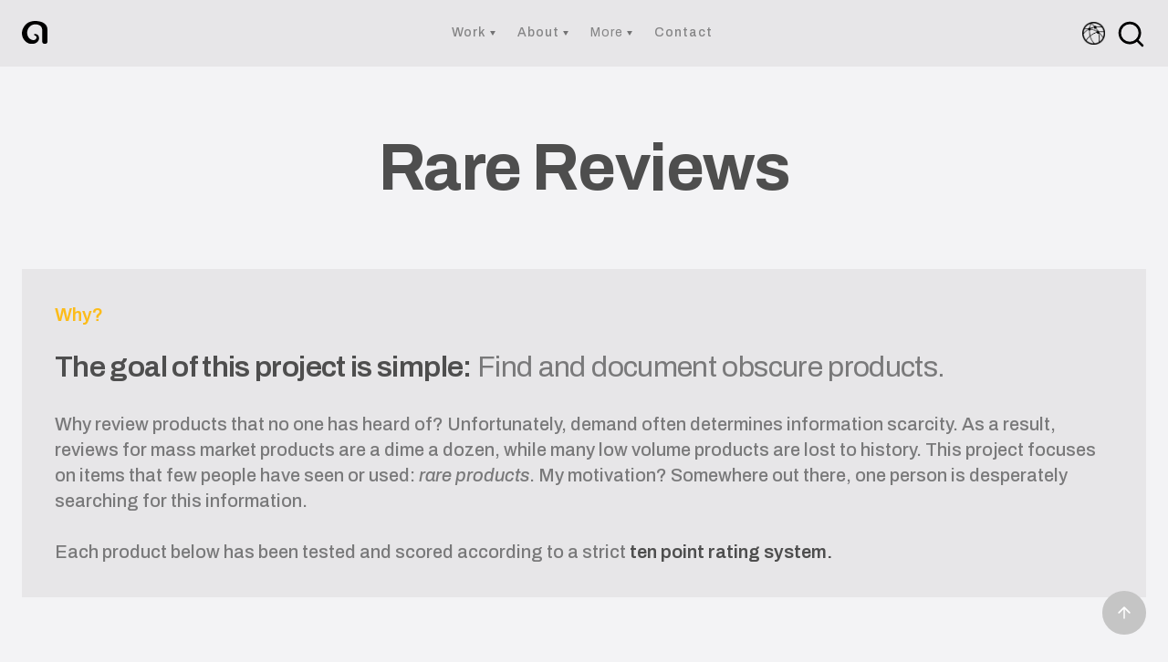

--- FILE ---
content_type: text/html
request_url: https://www.arvid.design/reviews
body_size: 6074
content:
<!DOCTYPE html><!-- Last Published: Wed Nov 26 2025 16:29:20 GMT+0000 (Coordinated Universal Time) --><html data-wf-domain="www.arvid.design" data-wf-page="5f6d6e28fb39f5dd580a501b" data-wf-site="5eac901db41a94f7a9adfed4"><head><meta charset="utf-8"/><title>Reviews</title><meta content="Reviews" property="og:title"/><meta content="Reviews" property="twitter:title"/><meta content="width=device-width, initial-scale=1" name="viewport"/><link href="https://cdn.prod.website-files.com/5eac901db41a94f7a9adfed4/css/arvid-design.webflow.shared.b6241987f.css" rel="stylesheet" type="text/css"/><link href="https://fonts.googleapis.com" rel="preconnect"/><link href="https://fonts.gstatic.com" rel="preconnect" crossorigin="anonymous"/><script src="https://ajax.googleapis.com/ajax/libs/webfont/1.6.26/webfont.js" type="text/javascript"></script><script type="text/javascript">WebFont.load({  google: {    families: ["Archivo:regular,500,600,700,italic,500italic,600italic,700italic"]  }});</script><script type="text/javascript">!function(o,c){var n=c.documentElement,t=" w-mod-";n.className+=t+"js",("ontouchstart"in o||o.DocumentTouch&&c instanceof DocumentTouch)&&(n.className+=t+"touch")}(window,document);</script><link href="https://cdn.prod.website-files.com/5eac901db41a94f7a9adfed4/5f6fc0ae10f599de182656cb_favicon%2032x32-02.png" rel="shortcut icon" type="image/x-icon"/><link href="https://cdn.prod.website-files.com/5eac901db41a94f7a9adfed4/5f6fc0b4d34719546c892c82_favicon%20256x256-02.png" rel="apple-touch-icon"/><link href="https://www.arvid.design/reviews" rel="canonical"/><script src="https://www.google.com/recaptcha/api.js" type="text/javascript"></script><style>
body{
  -moz-osx-font-smoothing: grayscale;
  -webkit-font-smoothing: antialiased;
  }
</style></head><body><div id="Top" class="back-to-top-container"><div class="back-to-top-button-wrapper"><a href="#Top" class="button-circle w-inline-block"><img src="https://cdn.prod.website-files.com/5eac901db41a94f7a9adfed4/5eac901d29a4a6470e8f6429_icon-arrow-up.svg" alt="" class="button-circle-icon"/></a></div></div><div class="navbar-wrapper sticky-top"><div class="nav-block"><div data-collapse="medium" data-animation="default" data-duration="400" data-easing="ease" data-easing2="ease" data-doc-height="1" role="banner" class="navbar w-nav"><div class="navbar-row"><div><a href="/" class="navbar-1-brand home w-nav-brand"><img src="https://cdn.prod.website-files.com/5eac901db41a94f7a9adfed4/5f4967af5bfdfb0f189c35ae_01Asset%2039profiles.png" width="28" alt="home logo" class="logo---small"/></a><a href="/" class="navbar-1-brand w-nav-brand"><img src="https://cdn.prod.website-files.com/5eac901db41a94f7a9adfed4/5eaccd8bceae401a34f8aa38_single%20white%20a%20-%20100px.svg" width="28" alt="" class="logo---small invert"/></a></div><nav role="navigation" class="nav-menu w-nav-menu"><div class="scrolling-nav-block"><div data-delay="0" data-hover="true" class="dropdown w-dropdown"><div class="nav-link row w-dropdown-toggle"><div class="row row-align-center"><div>Work</div><img src="https://cdn.prod.website-files.com/5eac901db41a94f7a9adfed4/5eac901d29a4a647578f642b_icon-caret-down.svg" alt="" class="dropdown-link-icon"/></div></div><nav class="dropdown-list projects-list w-dropdown-list"><div class="dropdown-list-wrapper"><div class="dropdown-bg"></div><div class="w-dyn-list"><div role="list" class="nav-icon-grid w-dyn-items"><div role="listitem" class="w-dyn-item"><a href="/projects/ni" class="dropdown-item navbar-item w-inline-block"><img alt="" src="https://cdn.prod.website-files.com/5eac901d29a4a6f3218f643c/629241f2ba5f552558e33acf_Asset%2078icon.png" class="nav-bar-icon"/><h6 class="dropdown-item-heading">NI VBL</h6></a></div><div role="listitem" class="w-dyn-item"><a href="/projects/winston" class="dropdown-item navbar-item w-inline-block"><img alt="" src="https://cdn.prod.website-files.com/5eac901d29a4a6f3218f643c/5ebc8261fbd877fb5e798366_01Asset%2012Winston.png" class="nav-bar-icon"/><h6 class="dropdown-item-heading">Winston</h6></a></div><div role="listitem" class="w-dyn-item"><a href="/projects/apex-pro-mini" class="dropdown-item navbar-item w-inline-block"><img alt="" src="https://cdn.prod.website-files.com/5eac901d29a4a6f3218f643c/62b7de228c56f59a8e07bbb9_Asset%2081icon.png" class="nav-bar-icon"/><h6 class="dropdown-item-heading">Apex Pro Mini</h6></a></div><div role="listitem" class="w-dyn-item"><a href="/projects/home-animations" class="dropdown-item navbar-item w-inline-block"><img alt="" src="https://cdn.prod.website-files.com/5eac901d29a4a6f3218f643c/661c5c54692ba43565676c6a_Asset%2083icon.svg" class="nav-bar-icon"/><h6 class="dropdown-item-heading">Net Zero</h6></a></div><div role="listitem" class="w-dyn-item"><a href="/projects/access-kit" class="dropdown-item navbar-item w-inline-block"><img alt="" src="https://cdn.prod.website-files.com/5eac901d29a4a6f3218f643c/661c625438e41da224232257_Asset%2085icon.svg" class="nav-bar-icon"/><h6 class="dropdown-item-heading">ACCESS Kit</h6></a></div><div role="listitem" class="w-dyn-item"><a href="/projects/turf" class="dropdown-item navbar-item w-inline-block"><img alt="" src="https://cdn.prod.website-files.com/5eac901d29a4a6f3218f643c/5ebc8112c267df3dba8770c3_01Asset%208Turf.png" class="nav-bar-icon"/><h6 class="dropdown-item-heading">Turf Tiles</h6></a></div><div role="listitem" class="w-dyn-item"><a href="/projects/alias" class="dropdown-item navbar-item w-inline-block"><img alt="" src="https://cdn.prod.website-files.com/5eac901d29a4a6f3218f643c/661f235dc9b3098340690968_Asset%2082icon.svg" class="nav-bar-icon"/><h6 class="dropdown-item-heading">Alias Pro</h6></a></div><div role="listitem" class="w-dyn-item"><a href="/projects/duplex" class="dropdown-item navbar-item w-inline-block"><img alt="" src="https://cdn.prod.website-files.com/5eac901d29a4a6f3218f643c/5ebc824e66c359cfdae147a5_01Asset%207Duplex.png" class="nav-bar-icon"/><h6 class="dropdown-item-heading">Duplex</h6></a></div><div role="listitem" class="w-dyn-item"><a href="/projects/cresco" class="dropdown-item navbar-item w-inline-block"><img alt="" src="https://cdn.prod.website-files.com/5eac901d29a4a6f3218f643c/5ebc828c42b8ba78474305dd_01Asset%205Cresco.png" class="nav-bar-icon"/><h6 class="dropdown-item-heading">Cresco Labs</h6></a></div><div role="listitem" class="w-dyn-item"><a href="/projects/tyr-3" class="dropdown-item navbar-item w-inline-block"><img alt="" src="https://cdn.prod.website-files.com/5eac901d29a4a6f3218f643c/5ebc81fb70fd03973732554f_Asset%2063.png" class="nav-bar-icon"/><h6 class="dropdown-item-heading">Tyr 3</h6></a></div><div role="listitem" class="w-dyn-item"><a href="/projects/bodewell" class="dropdown-item navbar-item w-inline-block"><img alt="" src="https://cdn.prod.website-files.com/5eac901d29a4a6f3218f643c/6897e22ac228659b20e201a3_Asset%2086icon.svg" class="nav-bar-icon"/><h6 class="dropdown-item-heading">Bodewell</h6></a></div><div role="listitem" class="w-dyn-item"><a href="/projects/looper" class="dropdown-item navbar-item w-inline-block"><img alt="" src="https://cdn.prod.website-files.com/5eac901d29a4a6f3218f643c/5f70193cf21701437b977f94_looper%20nav%20icon%202.png" class="nav-bar-icon"/><h6 class="dropdown-item-heading">Looper</h6></a></div><div role="listitem" class="w-dyn-item"><a href="/projects/winston-dashboard" class="dropdown-item navbar-item w-inline-block"><img alt="" src="https://cdn.prod.website-files.com/5eac901d29a4a6f3218f643c/5ed872146d65e00aad9765e4_Asset%2049dataviz.png" class="nav-bar-icon"/><h6 class="dropdown-item-heading">Digital Dash</h6></a></div><div role="listitem" class="w-dyn-item"><a href="/projects/deskview" class="dropdown-item navbar-item w-inline-block"><img alt="" src="https://cdn.prod.website-files.com/5eac901d29a4a6f3218f643c/5f70160f44d996ff4a68f8aa_deskview%20navbar%20icon.png" class="nav-bar-icon"/><h6 class="dropdown-item-heading">Deskview</h6></a></div><div role="listitem" class="w-dyn-item"><a href="/projects/well-beings" class="dropdown-item navbar-item w-inline-block"><img alt="" src="https://cdn.prod.website-files.com/5eac901d29a4a6f3218f643c/5ec80a1a02ee422cc8f092ac_01Asset%209WellBeings.png" class="nav-bar-icon"/><h6 class="dropdown-item-heading">WellBeings</h6></a></div><div role="listitem" class="w-dyn-item"><a href="/projects/design-process" class="dropdown-item navbar-item w-inline-block"><img alt="" src="https://cdn.prod.website-files.com/5eac901d29a4a6f3218f643c/5ebc81ae49d4156ac476a06b_01Asset%2019process01.png" class="nav-bar-icon"/><h6 class="dropdown-item-heading">Process Map</h6></a></div><div role="listitem" class="w-dyn-item"><a href="/projects/csi-d" class="dropdown-item navbar-item w-inline-block"><img alt="" src="https://cdn.prod.website-files.com/5eac901d29a4a6f3218f643c/61e07a1371702939d5b87246_Asset%2076icon.png" class="nav-bar-icon"/><h6 class="dropdown-item-heading">CSI-D+</h6></a></div><div role="listitem" class="w-dyn-item"><a href="/projects/gcfs" class="dropdown-item navbar-item w-inline-block"><img alt="" src="https://cdn.prod.website-files.com/5eac901d29a4a6f3218f643c/610ca171e67dc70b8dedc373_Gold%20coast%201.png" class="nav-bar-icon"/><h6 class="dropdown-item-heading">GCFS</h6></a></div><div role="listitem" class="w-dyn-item"><a href="/projects/high-supply" class="dropdown-item navbar-item w-inline-block"><img alt="" src="https://cdn.prod.website-files.com/5eac901d29a4a6f3218f643c/610d8dcf23046d77dd476e9a_Asset%2072icon.png" class="nav-bar-icon"/><h6 class="dropdown-item-heading">High Supply</h6></a></div><div role="listitem" class="w-dyn-item"><a href="/projects/relay" class="dropdown-item navbar-item w-inline-block"><img alt="" src="https://cdn.prod.website-files.com/5eac901d29a4a6f3218f643c/5ebc81e9993dc19923adff6c_01Asset%2018Relay.png" class="nav-bar-icon"/><h6 class="dropdown-item-heading">Relay</h6></a></div><div role="listitem" class="w-dyn-item"><a href="/projects/calphalon" class="dropdown-item navbar-item w-inline-block"><img alt="" src="https://cdn.prod.website-files.com/5eac901d29a4a6f3218f643c/6292694d388cc924ca689085_Asset%2080icon.png" class="nav-bar-icon"/><h6 class="dropdown-item-heading">Calphalon</h6></a></div><div role="listitem" class="w-dyn-item"><a href="/projects/cardiosense" class="dropdown-item navbar-item w-inline-block"><img alt="" src="https://cdn.prod.website-files.com/5eac901d29a4a6f3218f643c/61e081c212afeda2fe8ecd10_Asset%2077icon.png" class="nav-bar-icon"/><h6 class="dropdown-item-heading">Cardiosense</h6></a></div><div role="listitem" class="w-dyn-item"><a href="/projects/home-base" class="dropdown-item navbar-item w-inline-block"><img alt="" src="https://cdn.prod.website-files.com/5eac901d29a4a6f3218f643c/5ebc8226959c9e4a5e8e979a_01Asset%2010HomeBase.png" class="nav-bar-icon"/><h6 class="dropdown-item-heading">Homebase</h6></a></div><div role="listitem" class="w-dyn-item"><a href="/projects/soulbuilt" class="dropdown-item navbar-item w-inline-block"><img alt="" src="https://cdn.prod.website-files.com/5eac901d29a4a6f3218f643c/610ca10e2df0b1442327cf1d_Asset%2070icon.png" class="nav-bar-icon"/><h6 class="dropdown-item-heading">SoulBuilt</h6></a></div></div></div></div></nav></div><div data-delay="0" data-hover="true" class="dropdown w-dropdown"><div class="nav-link w-dropdown-toggle"><div class="row row-align-center"><div>About</div><img src="https://cdn.prod.website-files.com/5eac901db41a94f7a9adfed4/5eac901d29a4a647578f642b_icon-caret-down.svg" alt="" class="dropdown-link-icon"/></div></div><nav class="dropdown-list w-dropdown-list"><div class="dropdown-list-wrapper"><a href="/biography" class="dropdown-item w-dropdown-link">Biography</a><a href="/career" class="dropdown-item w-dropdown-link">Work History</a><a href="/software" class="dropdown-item w-dropdown-link">Design Skills</a><div class="dropdown-bg"></div></div></nav></div><div data-delay="0" data-hover="true" class="dropdown w-dropdown"><div class="nav-link w-dropdown-toggle"><div class="row row-align-center"><div class="text-block">More</div><img src="https://cdn.prod.website-files.com/5eac901db41a94f7a9adfed4/5eac901d29a4a647578f642b_icon-caret-down.svg" alt="" class="dropdown-link-icon"/></div></div><nav class="dropdown-list w-dropdown-list"><div class="dropdown-list-wrapper"><a href="/archive" class="dropdown-item w-dropdown-link">Archive</a><a href="/photos" class="dropdown-item w-dropdown-link">Photography</a><a href="/strategies" class="dropdown-item w-dropdown-link">Techniques</a><a href="/essays" class="dropdown-item w-dropdown-link">Thoughts</a><a href="/reviews" aria-current="page" class="dropdown-item w-dropdown-link w--current">Reviews</a><div class="dropdown-bg"></div></div></nav></div><a href="/contact" class="nav-link w-nav-link">Contact</a></div></nav><div class="navbar-controls"><div class="nav-bar-button"><div data-delay="0" data-hover="true" class="w-dropdown"><div class="nav-button w-dropdown-toggle"><div class="row row-align-center"><img src="https://cdn.prod.website-files.com/5eac901db41a94f7a9adfed4/5f493936824ac441c9540b40_Network%20social%20icon.png" alt="arvid logo" width="25" class="invert"/></div></div><nav class="dropdown-list w-dropdown-list"><a href="#" target="_blank" class="social-link-item nav w-inline-block"></a><a href="https://www.linkedin.com/in/arvidalchalabi/" target="_blank" class="social-link-item nav w-inline-block"><img src="https://cdn.prod.website-files.com/5eac901db41a94f7a9adfed4/5f495ee253ac66b11dd1af55_LinkedIn.svg" width="20" alt="" class="invert"/></a><a href="https://www.instagram.com/arvidalchalabi/" target="_blank" class="social-link-item nav w-inline-block"><img src="https://cdn.prod.website-files.com/5eac901db41a94f7a9adfed4/5f495ee253ac6656b4d1af54_ig-logo.svg" width="20" alt="" class="invert"/></a><a href="https://www.behance.net/arvidalchalabi" target="_blank" class="social-link-item nav w-inline-block"><img src="https://cdn.prod.website-files.com/5eac901db41a94f7a9adfed4/5f495ee253ac665cfed1af5a_Behance.svg" width="20" alt="" class="invert"/></a><div class="dropdown-bg"></div></nav></div></div><div><div class="modal-button-container"><a href="#" class="w-inline-block"><img src="https://cdn.prod.website-files.com/5eac901db41a94f7a9adfed4/5eac901d29a4a628948f6442_icon-search.svg" alt="" class="icon-button-icon invert"/></a></div><div class="modal-container"><div class="modal-background"></div><div class="content-width-medium modal-content"><div class="panel modal-panel"><div class="modal-panel-bg"></div><div class="panel-body modal-panel-body"><form action="/search" class="search-form w-form"><input class="form-input form-input-large search-modal-input w-input" autofocus="true" maxlength="256" name="query" placeholder="Type your search" type="search" id="search" required=""/><input type="submit" class="button search-form-button w-button" value="Search"/></form></div></div></div></div></div><div class="menu-button w-nav-button"><img src="https://cdn.prod.website-files.com/5eac901db41a94f7a9adfed4/5eac901d29a4a66de18f6434_icon-menu.svg" alt="" class="invert"/></div></div></div></div></div></div><div class="section"><div class="container align-content-center"><div class="center-content content-width-large"><h1 class="display-heading-3 no-bottom-space">Rare Reviews</h1></div></div></div><div class="section"><div class="container"><div class="panel"><div class="panel-body"><div><h5 class="panel-subheading text-primary-5">Why?</h5><div><h3 class="card-heading display-inline">The goal of this project is simple:</h3><div class="card-heading display-inline text-gray-4"> Find and document obscure products.</div></div></div><div class="text-lead"><br/>Why review products that no one has heard of? Unfortunately, demand often determines information scarcity. As a result, reviews for mass market products are a dime a dozen, while many low volume products are lost to history. This project focuses on items that few people have seen or used: <em>rare products</em>. My motivation? Somewhere out there, one person is desperately searching for this information. <br/><br/>Each product below has been tested and scored according to a strict <a href="/scoring">ten point rating system.</a></div></div></div></div></div><div class="section"><div class="container"><div class="w-dyn-list"><div role="list" class="blog-grid w-dyn-items"><div data-w-id="21a09e84-456a-8fc0-c0ef-d7b5857f991c" role="listitem" class="blog-grid-item w-dyn-item"><div class="panel"><a href="/post/km-250-stinger" class="panel-image-link w-inline-block"><img alt="" src="https://cdn.prod.website-files.com/5eac901d29a4a6f3218f643c/603289e29681301397af0b08_thumbnail%20kiku%20stinger%20L1090330.jpg" sizes="100vw" srcset="https://cdn.prod.website-files.com/5eac901d29a4a6f3218f643c/603289e29681301397af0b08_thumbnail%20kiku%20stinger%20L1090330-p-500.jpeg 500w, https://cdn.prod.website-files.com/5eac901d29a4a6f3218f643c/603289e29681301397af0b08_thumbnail%20kiku%20stinger%20L1090330-p-800.jpeg 800w, https://cdn.prod.website-files.com/5eac901d29a4a6f3218f643c/603289e29681301397af0b08_thumbnail%20kiku%20stinger%20L1090330.jpg 1000w" class="panel-top-image"/></a><div class="panel-body panel-body-small"><a href="/post/km-250-stinger" class="w-inline-block"><h4 class="medium-heading">KM-250 Stinger</h4></a><div class="blog-panel-foot"><div class="blog-panel-meta-text"><div>Review #</div><div>11</div></div><a href="/blog-categories/tools" class="badge w-inline-block"><div>Tools</div></a></div></div></div></div><div data-w-id="21a09e84-456a-8fc0-c0ef-d7b5857f991c" role="listitem" class="blog-grid-item w-dyn-item"><div class="panel"><a href="/post/benchmade-32-81" class="panel-image-link w-inline-block"><img alt="" src="https://cdn.prod.website-files.com/5eac901d29a4a6f3218f643c/60319f5395e9149f10ced651_tiny%20benchmade%20thumbnail%20L1090244.jpg" sizes="100vw" srcset="https://cdn.prod.website-files.com/5eac901d29a4a6f3218f643c/60319f5395e9149f10ced651_tiny%20benchmade%20thumbnail%20L1090244-p-500.jpeg 500w, https://cdn.prod.website-files.com/5eac901d29a4a6f3218f643c/60319f5395e9149f10ced651_tiny%20benchmade%20thumbnail%20L1090244-p-800.jpeg 800w, https://cdn.prod.website-files.com/5eac901d29a4a6f3218f643c/60319f5395e9149f10ced651_tiny%20benchmade%20thumbnail%20L1090244.jpg 1000w" class="panel-top-image"/></a><div class="panel-body panel-body-small"><a href="/post/benchmade-32-81" class="w-inline-block"><h4 class="medium-heading">Benchmade 32-81</h4></a><div class="blog-panel-foot"><div class="blog-panel-meta-text"><div>Review #</div><div>10</div></div><a href="/blog-categories/tools" class="badge w-inline-block"><div>Tools</div></a></div></div></div></div><div data-w-id="21a09e84-456a-8fc0-c0ef-d7b5857f991c" role="listitem" class="blog-grid-item w-dyn-item"><div class="panel"><a href="/post/jetlag-alarm-clock" class="panel-image-link w-inline-block"><img alt="" src="https://cdn.prod.website-files.com/5eac901d29a4a6f3218f643c/601c68d59a4faf12431f4075_tiny%20jetlag%20alarm%20clock%20white%20background.jpg" sizes="100vw" srcset="https://cdn.prod.website-files.com/5eac901d29a4a6f3218f643c/601c68d59a4faf12431f4075_tiny%20jetlag%20alarm%20clock%20white%20background-p-500.jpeg 500w, https://cdn.prod.website-files.com/5eac901d29a4a6f3218f643c/601c68d59a4faf12431f4075_tiny%20jetlag%20alarm%20clock%20white%20background-p-800.jpeg 800w, https://cdn.prod.website-files.com/5eac901d29a4a6f3218f643c/601c68d59a4faf12431f4075_tiny%20jetlag%20alarm%20clock%20white%20background-p-1080.jpeg 1080w, https://cdn.prod.website-files.com/5eac901d29a4a6f3218f643c/601c68d59a4faf12431f4075_tiny%20jetlag%20alarm%20clock%20white%20background-p-1600.jpeg 1600w, https://cdn.prod.website-files.com/5eac901d29a4a6f3218f643c/601c68d59a4faf12431f4075_tiny%20jetlag%20alarm%20clock%20white%20background.jpg 1920w" class="panel-top-image"/></a><div class="panel-body panel-body-small"><a href="/post/jetlag-alarm-clock" class="w-inline-block"><h4 class="medium-heading">Jetlag Alarm Clock</h4></a><div class="blog-panel-foot"><div class="blog-panel-meta-text"><div>Review #</div><div>9</div></div><a href="/blog-categories/time" class="badge w-inline-block"><div>Time</div></a></div></div></div></div><div data-w-id="21a09e84-456a-8fc0-c0ef-d7b5857f991c" role="listitem" class="blog-grid-item w-dyn-item"><div class="panel"><a href="/post/inventorsmark-tape-measure" class="panel-image-link w-inline-block"><img alt="" src="https://cdn.prod.website-files.com/5eac901d29a4a6f3218f643c/5fb2fff265fe2314b200ebc9_Tiny%20InventorsMark%20thumbnail.jpg" sizes="100vw" srcset="https://cdn.prod.website-files.com/5eac901d29a4a6f3218f643c/5fb2fff265fe2314b200ebc9_Tiny%20InventorsMark%20thumbnail-p-500.jpeg 500w, https://cdn.prod.website-files.com/5eac901d29a4a6f3218f643c/5fb2fff265fe2314b200ebc9_Tiny%20InventorsMark%20thumbnail-p-800.jpeg 800w, https://cdn.prod.website-files.com/5eac901d29a4a6f3218f643c/5fb2fff265fe2314b200ebc9_Tiny%20InventorsMark%20thumbnail-p-1080.jpeg 1080w, https://cdn.prod.website-files.com/5eac901d29a4a6f3218f643c/5fb2fff265fe2314b200ebc9_Tiny%20InventorsMark%20thumbnail-p-1600.jpeg 1600w, https://cdn.prod.website-files.com/5eac901d29a4a6f3218f643c/5fb2fff265fe2314b200ebc9_Tiny%20InventorsMark%20thumbnail-p-2000.jpeg 2000w, https://cdn.prod.website-files.com/5eac901d29a4a6f3218f643c/5fb2fff265fe2314b200ebc9_Tiny%20InventorsMark%20thumbnail.jpg 2347w" class="panel-top-image"/></a><div class="panel-body panel-body-small"><a href="/post/inventorsmark-tape-measure" class="w-inline-block"><h4 class="medium-heading">InventorsMark Case</h4></a><div class="blog-panel-foot"><div class="blog-panel-meta-text"><div>Review #</div><div>8</div></div><a href="/blog-categories/tools" class="badge w-inline-block"><div>Tools</div></a></div></div></div></div><div data-w-id="21a09e84-456a-8fc0-c0ef-d7b5857f991c" role="listitem" class="blog-grid-item w-dyn-item"><div class="panel"><a href="/post/z-series-keycaps" class="panel-image-link w-inline-block"><img alt="" src="https://cdn.prod.website-files.com/5eac901d29a4a6f3218f643c/5ebda9495d014f7bcf66feb7_Tiny%20Teletype%20thumbnail.jpg" sizes="100vw" srcset="https://cdn.prod.website-files.com/5eac901d29a4a6f3218f643c/5ebda9495d014f7bcf66feb7_Tiny%20Teletype%20thumbnail-p-500.jpeg 500w, https://cdn.prod.website-files.com/5eac901d29a4a6f3218f643c/5ebda9495d014f7bcf66feb7_Tiny%20Teletype%20thumbnail-p-800.jpeg 800w, https://cdn.prod.website-files.com/5eac901d29a4a6f3218f643c/5ebda9495d014f7bcf66feb7_Tiny%20Teletype%20thumbnail.jpg 1000w" class="panel-top-image"/></a><div class="panel-body panel-body-small"><a href="/post/z-series-keycaps" class="w-inline-block"><h4 class="medium-heading">Z-Series Keycaps</h4></a><div class="blog-panel-foot"><div class="blog-panel-meta-text"><div>Review #</div><div>7</div></div><a href="/blog-categories/office" class="badge w-inline-block"><div>Office</div></a></div></div></div></div><div data-w-id="21a09e84-456a-8fc0-c0ef-d7b5857f991c" role="listitem" class="blog-grid-item w-dyn-item"><div class="panel"><a href="/post/instrmnt-a-12" class="panel-image-link w-inline-block"><img alt="" src="https://cdn.prod.website-files.com/5eac901d29a4a6f3218f643c/5eb47ae69ced78291b9759ab_Tiny%20A_series%20Clock%20Thumbnail.jpg" sizes="100vw" srcset="https://cdn.prod.website-files.com/5eac901d29a4a6f3218f643c/5eb47ae69ced78291b9759ab_Tiny%20A_series%20Clock%20Thumbnail-p-800.jpeg 800w, https://cdn.prod.website-files.com/5eac901d29a4a6f3218f643c/5eb47ae69ced78291b9759ab_Tiny%20A_series%20Clock%20Thumbnail-p-1080.jpeg 1080w, https://cdn.prod.website-files.com/5eac901d29a4a6f3218f643c/5eb47ae69ced78291b9759ab_Tiny%20A_series%20Clock%20Thumbnail-p-1600.jpeg 1600w, https://cdn.prod.website-files.com/5eac901d29a4a6f3218f643c/5eb47ae69ced78291b9759ab_Tiny%20A_series%20Clock%20Thumbnail.jpg 1920w" class="panel-top-image"/></a><div class="panel-body panel-body-small"><a href="/post/instrmnt-a-12" class="w-inline-block"><h4 class="medium-heading">INSTRMNT A-12</h4></a><div class="blog-panel-foot"><div class="blog-panel-meta-text"><div>Review #</div><div>6</div></div><a href="/blog-categories/time" class="badge w-inline-block"><div>Time</div></a></div></div></div></div><div data-w-id="21a09e84-456a-8fc0-c0ef-d7b5857f991c" role="listitem" class="blog-grid-item w-dyn-item"><div class="panel"><a href="/post/consume" class="panel-image-link w-inline-block"><img alt="" src="https://cdn.prod.website-files.com/5eac901d29a4a6f3218f643c/5eb47b8869fe08345a8f4ad6_Tiny%20Consume%20thumbnail.jpg" sizes="100vw" srcset="https://cdn.prod.website-files.com/5eac901d29a4a6f3218f643c/5eb47b8869fe08345a8f4ad6_Tiny%20Consume%20thumbnail-p-500.jpeg 500w, https://cdn.prod.website-files.com/5eac901d29a4a6f3218f643c/5eb47b8869fe08345a8f4ad6_Tiny%20Consume%20thumbnail-p-800.jpeg 800w, https://cdn.prod.website-files.com/5eac901d29a4a6f3218f643c/5eb47b8869fe08345a8f4ad6_Tiny%20Consume%20thumbnail.jpg 904w" class="panel-top-image"/></a><div class="panel-body panel-body-small"><a href="/post/consume" class="w-inline-block"><h4 class="medium-heading">Consume</h4></a><div class="blog-panel-foot"><div class="blog-panel-meta-text"><div>Review #</div><div>5</div></div><a href="/blog-categories/art" class="badge w-inline-block"><div>Art</div></a></div></div></div></div><div data-w-id="21a09e84-456a-8fc0-c0ef-d7b5857f991c" role="listitem" class="blog-grid-item w-dyn-item"><div class="panel"><a href="/post/peak-loop" class="panel-image-link w-inline-block"><img alt="" src="https://cdn.prod.website-files.com/5eac901d29a4a6f3218f643c/5eb41b4f0505e2795f282472_Tny%20loop%20thumbnail.jpg" sizes="100vw" srcset="https://cdn.prod.website-files.com/5eac901d29a4a6f3218f643c/5eb41b4f0505e2795f282472_Tny%20loop%20thumbnail-p-500.jpeg 500w, https://cdn.prod.website-files.com/5eac901d29a4a6f3218f643c/5eb41b4f0505e2795f282472_Tny%20loop%20thumbnail-p-800.jpeg 800w, https://cdn.prod.website-files.com/5eac901d29a4a6f3218f643c/5eb41b4f0505e2795f282472_Tny%20loop%20thumbnail-p-1080.jpeg 1080w, https://cdn.prod.website-files.com/5eac901d29a4a6f3218f643c/5eb41b4f0505e2795f282472_Tny%20loop%20thumbnail-p-1600.jpeg 1600w, https://cdn.prod.website-files.com/5eac901d29a4a6f3218f643c/5eb41b4f0505e2795f282472_Tny%20loop%20thumbnail.jpg 1920w" class="panel-top-image"/></a><div class="panel-body panel-body-small"><a href="/post/peak-loop" class="w-inline-block"><h4 class="medium-heading">Peak 7x Loop</h4></a><div class="blog-panel-foot"><div class="blog-panel-meta-text"><div>Review #</div><div>4</div></div><a href="/blog-categories/tools" class="badge w-inline-block"><div>Tools</div></a></div></div></div></div><div data-w-id="21a09e84-456a-8fc0-c0ef-d7b5857f991c" role="listitem" class="blog-grid-item w-dyn-item"><div class="panel"><a href="/post/canvas" class="panel-image-link w-inline-block"><img alt="" src="https://cdn.prod.website-files.com/5eac901d29a4a6f3218f643c/5eb48adbc4657ee1e5c7fea6_Tiny%20Rama%20Works%20Canvas%20thumbnail.jpg" sizes="100vw" srcset="https://cdn.prod.website-files.com/5eac901d29a4a6f3218f643c/5eb48adbc4657ee1e5c7fea6_Tiny%20Rama%20Works%20Canvas%20thumbnail-p-500.jpeg 500w, https://cdn.prod.website-files.com/5eac901d29a4a6f3218f643c/5eb48adbc4657ee1e5c7fea6_Tiny%20Rama%20Works%20Canvas%20thumbnail-p-800.jpeg 800w, https://cdn.prod.website-files.com/5eac901d29a4a6f3218f643c/5eb48adbc4657ee1e5c7fea6_Tiny%20Rama%20Works%20Canvas%20thumbnail-p-1080.jpeg 1080w, https://cdn.prod.website-files.com/5eac901d29a4a6f3218f643c/5eb48adbc4657ee1e5c7fea6_Tiny%20Rama%20Works%20Canvas%20thumbnail.jpg 1563w" class="panel-top-image"/></a><div class="panel-body panel-body-small"><a href="/post/canvas" class="w-inline-block"><h4 class="medium-heading">Rama Works Canvas</h4></a><div class="blog-panel-foot"><div class="blog-panel-meta-text"><div>Review #</div><div>3</div></div><a href="/blog-categories/office" class="badge w-inline-block"><div>Office</div></a></div></div></div></div><div data-w-id="21a09e84-456a-8fc0-c0ef-d7b5857f991c" role="listitem" class="blog-grid-item w-dyn-item"><div class="panel"><a href="/post/wald-hi-lo-lamp" class="panel-image-link w-inline-block"><img alt="" src="https://cdn.prod.website-files.com/5eac901d29a4a6f3218f643c/5f6682dce89fadbee92878e2_tiny%20Wald%20thumbnail.jpg" sizes="100vw" srcset="https://cdn.prod.website-files.com/5eac901d29a4a6f3218f643c/5f6682dce89fadbee92878e2_tiny%20Wald%20thumbnail-p-500.jpeg 500w, https://cdn.prod.website-files.com/5eac901d29a4a6f3218f643c/5f6682dce89fadbee92878e2_tiny%20Wald%20thumbnail-p-800.jpeg 800w, https://cdn.prod.website-files.com/5eac901d29a4a6f3218f643c/5f6682dce89fadbee92878e2_tiny%20Wald%20thumbnail-p-1080.jpeg 1080w, https://cdn.prod.website-files.com/5eac901d29a4a6f3218f643c/5f6682dce89fadbee92878e2_tiny%20Wald%20thumbnail-p-1600.jpeg 1600w, https://cdn.prod.website-files.com/5eac901d29a4a6f3218f643c/5f6682dce89fadbee92878e2_tiny%20Wald%20thumbnail.jpg 2000w" class="panel-top-image"/></a><div class="panel-body panel-body-small"><a href="/post/wald-hi-lo-lamp" class="w-inline-block"><h4 class="medium-heading">Wald Hi-Lo Lamp</h4></a><div class="blog-panel-foot"><div class="blog-panel-meta-text"><div>Review #</div><div>2</div></div><a href="/blog-categories/furniture" class="badge w-inline-block"><div>Furniture</div></a></div></div></div></div><div data-w-id="21a09e84-456a-8fc0-c0ef-d7b5857f991c" role="listitem" class="blog-grid-item w-dyn-item"><div class="panel"><a href="/post/corrugate" class="panel-image-link w-inline-block"><img alt="" src="https://cdn.prod.website-files.com/5eac901d29a4a6f3218f643c/5eb48a72a982c302dd9dd27e_Tiny%20Corrugate%20shoe%20tray%20thumbnail.jpg" sizes="100vw" srcset="https://cdn.prod.website-files.com/5eac901d29a4a6f3218f643c/5eb48a72a982c302dd9dd27e_Tiny%20Corrugate%20shoe%20tray%20thumbnail-p-500.jpeg 500w, https://cdn.prod.website-files.com/5eac901d29a4a6f3218f643c/5eb48a72a982c302dd9dd27e_Tiny%20Corrugate%20shoe%20tray%20thumbnail-p-800.jpeg 800w, https://cdn.prod.website-files.com/5eac901d29a4a6f3218f643c/5eb48a72a982c302dd9dd27e_Tiny%20Corrugate%20shoe%20tray%20thumbnail-p-1080.jpeg 1080w, https://cdn.prod.website-files.com/5eac901d29a4a6f3218f643c/5eb48a72a982c302dd9dd27e_Tiny%20Corrugate%20shoe%20tray%20thumbnail-p-1600.jpeg 1600w, https://cdn.prod.website-files.com/5eac901d29a4a6f3218f643c/5eb48a72a982c302dd9dd27e_Tiny%20Corrugate%20shoe%20tray%20thumbnail.jpg 1920w" class="panel-top-image"/></a><div class="panel-body panel-body-small"><a href="/post/corrugate" class="w-inline-block"><h4 class="medium-heading">Corrugate Shoe Tray</h4></a><div class="blog-panel-foot"><div class="blog-panel-meta-text"><div>Review #</div><div>1</div></div><a href="/blog-categories/furniture" class="badge w-inline-block"><div>Furniture</div></a></div></div></div></div></div></div></div></div><div class="footer"><div class="container"><div data-w-id="6005ea17-5c5e-08b5-5153-579c064184bf" class="panel"><div class="panel-body footer-1-panel-body"><div class="footer-1-top-row"><div class="content-width-extra-small"><a href="/" class="space-bottom w-inline-block"><img src="https://cdn.prod.website-files.com/5eac901db41a94f7a9adfed4/5eacc1575c6b735968138ae8_Arvid%20140px.svg" alt="" class="logo---full"/></a></div><div class="footer-menu-grids"><div class="w-layout-grid vertical-menu-grid"><a href="/" class="text-link">Home</a></div><div class="vertical-menu-grid"><div class="collection-list-wrapper w-dyn-list"><div role="list" class="collection-list w-dyn-items"><div role="listitem" class="w-dyn-item"><a href="/projects/ni" class="footer-link w-inline-block"><div class="text-link">NI VBL</div></a></div><div role="listitem" class="w-dyn-item"><a href="/projects/winston" class="footer-link w-inline-block"><div class="text-link">Winston</div></a></div><div role="listitem" class="w-dyn-item"><a href="/projects/apex-pro-mini" class="footer-link w-inline-block"><div class="text-link">Apex Pro Mini</div></a></div><div role="listitem" class="w-dyn-item"><a href="/projects/home-animations" class="footer-link w-inline-block"><div class="text-link">Net Zero</div></a></div><div role="listitem" class="w-dyn-item"><a href="/projects/access-kit" class="footer-link w-inline-block"><div class="text-link">ACCESS Kit</div></a></div><div role="listitem" class="w-dyn-item"><a href="/projects/turf" class="footer-link w-inline-block"><div class="text-link">Turf Tiles</div></a></div><div role="listitem" class="w-dyn-item"><a href="/projects/alias" class="footer-link w-inline-block"><div class="text-link">Alias Pro</div></a></div><div role="listitem" class="w-dyn-item"><a href="/projects/duplex" class="footer-link w-inline-block"><div class="text-link">Duplex</div></a></div><div role="listitem" class="w-dyn-item"><a href="/projects/cresco" class="footer-link w-inline-block"><div class="text-link">Cresco Labs</div></a></div><div role="listitem" class="w-dyn-item"><a href="/projects/tyr-3" class="footer-link w-inline-block"><div class="text-link">Tyr 3</div></a></div><div role="listitem" class="w-dyn-item"><a href="/projects/bodewell" class="footer-link w-inline-block"><div class="text-link">Bodewell</div></a></div><div role="listitem" class="w-dyn-item"><a href="/projects/looper" class="footer-link w-inline-block"><div class="text-link">Looper</div></a></div><div role="listitem" class="w-dyn-item"><a href="/projects/winston-dashboard" class="footer-link w-inline-block"><div class="text-link">Digital Dash</div></a></div><div role="listitem" class="w-dyn-item"><a href="/projects/deskview" class="footer-link w-inline-block"><div class="text-link">Deskview</div></a></div><div role="listitem" class="w-dyn-item"><a href="/projects/well-beings" class="footer-link w-inline-block"><div class="text-link">WellBeings</div></a></div><div role="listitem" class="w-dyn-item"><a href="/projects/design-process" class="footer-link w-inline-block"><div class="text-link">Process Map</div></a></div><div role="listitem" class="w-dyn-item"><a href="/projects/csi-d" class="footer-link w-inline-block"><div class="text-link">CSI-D+</div></a></div><div role="listitem" class="w-dyn-item"><a href="/projects/gcfs" class="footer-link w-inline-block"><div class="text-link">GCFS</div></a></div><div role="listitem" class="w-dyn-item"><a href="/projects/high-supply" class="footer-link w-inline-block"><div class="text-link">High Supply</div></a></div><div role="listitem" class="w-dyn-item"><a href="/projects/relay" class="footer-link w-inline-block"><div class="text-link">Relay</div></a></div><div role="listitem" class="w-dyn-item"><a href="/projects/calphalon" class="footer-link w-inline-block"><div class="text-link">Calphalon</div></a></div><div role="listitem" class="w-dyn-item"><a href="/projects/cardiosense" class="footer-link w-inline-block"><div class="text-link">Cardiosense</div></a></div><div role="listitem" class="w-dyn-item"><a href="/projects/home-base" class="footer-link w-inline-block"><div class="text-link">Homebase</div></a></div><div role="listitem" class="w-dyn-item"><a href="/projects/soulbuilt" class="footer-link w-inline-block"><div class="text-link">SoulBuilt</div></a></div></div></div></div><div class="w-layout-grid vertical-menu-grid"><a href="/biography" class="text-link">Biography</a><a href="/career" class="text-link">Work History</a><a href="/software" class="text-link">Skills</a></div><div class="w-layout-grid vertical-menu-grid"><a id="w-node-a1126af5-1aad-d923-df94-ccfb66667b0d-064184bd" href="/archive" class="text-link">Archive</a><a href="/photos" class="text-link">Photography</a><a href="/strategies" class="text-link">Techniques</a><a href="/essays" class="text-link">Thoughts</a><a href="/reviews" aria-current="page" class="text-link w--current">Reviews</a></div><div class="w-layout-grid vertical-menu-grid"><a href="/contact" class="text-link">Contact</a></div></div></div><div class="footer-1-bottom-row"><div>© Arvid Al Chalabi / Respective Copyright Holders</div><div><a href="/log">v5.40</a></div></div></div></div></div></div><script src="https://d3e54v103j8qbb.cloudfront.net/js/jquery-3.5.1.min.dc5e7f18c8.js?site=5eac901db41a94f7a9adfed4" type="text/javascript" integrity="sha256-9/aliU8dGd2tb6OSsuzixeV4y/faTqgFtohetphbbj0=" crossorigin="anonymous"></script><script src="https://cdn.prod.website-files.com/5eac901db41a94f7a9adfed4/js/webflow.schunk.36b8fb49256177c8.js" type="text/javascript"></script><script src="https://cdn.prod.website-files.com/5eac901db41a94f7a9adfed4/js/webflow.schunk.8f938f85a7c1e299.js" type="text/javascript"></script><script src="https://cdn.prod.website-files.com/5eac901db41a94f7a9adfed4/js/webflow.2051a997.81e272e45dd12f84.js" type="text/javascript"></script></body></html>

--- FILE ---
content_type: text/css
request_url: https://cdn.prod.website-files.com/5eac901db41a94f7a9adfed4/css/arvid-design.webflow.shared.b6241987f.css
body_size: 19840
content:
html {
  -webkit-text-size-adjust: 100%;
  -ms-text-size-adjust: 100%;
  font-family: sans-serif;
}

body {
  margin: 0;
}

article, aside, details, figcaption, figure, footer, header, hgroup, main, menu, nav, section, summary {
  display: block;
}

audio, canvas, progress, video {
  vertical-align: baseline;
  display: inline-block;
}

audio:not([controls]) {
  height: 0;
  display: none;
}

[hidden], template {
  display: none;
}

a {
  background-color: #0000;
}

a:active, a:hover {
  outline: 0;
}

abbr[title] {
  border-bottom: 1px dotted;
}

b, strong {
  font-weight: bold;
}

dfn {
  font-style: italic;
}

h1 {
  margin: .67em 0;
  font-size: 2em;
}

mark {
  color: #000;
  background: #ff0;
}

small {
  font-size: 80%;
}

sub, sup {
  vertical-align: baseline;
  font-size: 75%;
  line-height: 0;
  position: relative;
}

sup {
  top: -.5em;
}

sub {
  bottom: -.25em;
}

img {
  border: 0;
}

svg:not(:root) {
  overflow: hidden;
}

hr {
  box-sizing: content-box;
  height: 0;
}

pre {
  overflow: auto;
}

code, kbd, pre, samp {
  font-family: monospace;
  font-size: 1em;
}

button, input, optgroup, select, textarea {
  color: inherit;
  font: inherit;
  margin: 0;
}

button {
  overflow: visible;
}

button, select {
  text-transform: none;
}

button, html input[type="button"], input[type="reset"] {
  -webkit-appearance: button;
  cursor: pointer;
}

button[disabled], html input[disabled] {
  cursor: default;
}

button::-moz-focus-inner, input::-moz-focus-inner {
  border: 0;
  padding: 0;
}

input {
  line-height: normal;
}

input[type="checkbox"], input[type="radio"] {
  box-sizing: border-box;
  padding: 0;
}

input[type="number"]::-webkit-inner-spin-button, input[type="number"]::-webkit-outer-spin-button {
  height: auto;
}

input[type="search"] {
  -webkit-appearance: none;
}

input[type="search"]::-webkit-search-cancel-button, input[type="search"]::-webkit-search-decoration {
  -webkit-appearance: none;
}

legend {
  border: 0;
  padding: 0;
}

textarea {
  overflow: auto;
}

optgroup {
  font-weight: bold;
}

table {
  border-collapse: collapse;
  border-spacing: 0;
}

td, th {
  padding: 0;
}

@font-face {
  font-family: webflow-icons;
  src: url("[data-uri]") format("truetype");
  font-weight: normal;
  font-style: normal;
}

[class^="w-icon-"], [class*=" w-icon-"] {
  speak: none;
  font-variant: normal;
  text-transform: none;
  -webkit-font-smoothing: antialiased;
  -moz-osx-font-smoothing: grayscale;
  font-style: normal;
  font-weight: normal;
  line-height: 1;
  font-family: webflow-icons !important;
}

.w-icon-slider-right:before {
  content: "";
}

.w-icon-slider-left:before {
  content: "";
}

.w-icon-nav-menu:before {
  content: "";
}

.w-icon-arrow-down:before, .w-icon-dropdown-toggle:before {
  content: "";
}

.w-icon-file-upload-remove:before {
  content: "";
}

.w-icon-file-upload-icon:before {
  content: "";
}

* {
  box-sizing: border-box;
}

html {
  height: 100%;
}

body {
  color: #333;
  background-color: #fff;
  min-height: 100%;
  margin: 0;
  font-family: Arial, sans-serif;
  font-size: 14px;
  line-height: 20px;
}

img {
  vertical-align: middle;
  max-width: 100%;
  display: inline-block;
}

html.w-mod-touch * {
  background-attachment: scroll !important;
}

.w-block {
  display: block;
}

.w-inline-block {
  max-width: 100%;
  display: inline-block;
}

.w-clearfix:before, .w-clearfix:after {
  content: " ";
  grid-area: 1 / 1 / 2 / 2;
  display: table;
}

.w-clearfix:after {
  clear: both;
}

.w-hidden {
  display: none;
}

.w-button {
  color: #fff;
  line-height: inherit;
  cursor: pointer;
  background-color: #3898ec;
  border: 0;
  border-radius: 0;
  padding: 9px 15px;
  text-decoration: none;
  display: inline-block;
}

input.w-button {
  -webkit-appearance: button;
}

html[data-w-dynpage] [data-w-cloak] {
  color: #0000 !important;
}

.w-code-block {
  margin: unset;
}

pre.w-code-block code {
  all: inherit;
}

.w-optimization {
  display: contents;
}

.w-webflow-badge, .w-webflow-badge > img {
  box-sizing: unset;
  width: unset;
  height: unset;
  max-height: unset;
  max-width: unset;
  min-height: unset;
  min-width: unset;
  margin: unset;
  padding: unset;
  float: unset;
  clear: unset;
  border: unset;
  border-radius: unset;
  background: unset;
  background-image: unset;
  background-position: unset;
  background-size: unset;
  background-repeat: unset;
  background-origin: unset;
  background-clip: unset;
  background-attachment: unset;
  background-color: unset;
  box-shadow: unset;
  transform: unset;
  direction: unset;
  font-family: unset;
  font-weight: unset;
  color: unset;
  font-size: unset;
  line-height: unset;
  font-style: unset;
  font-variant: unset;
  text-align: unset;
  letter-spacing: unset;
  -webkit-text-decoration: unset;
  text-decoration: unset;
  text-indent: unset;
  text-transform: unset;
  list-style-type: unset;
  text-shadow: unset;
  vertical-align: unset;
  cursor: unset;
  white-space: unset;
  word-break: unset;
  word-spacing: unset;
  word-wrap: unset;
  transition: unset;
}

.w-webflow-badge {
  white-space: nowrap;
  cursor: pointer;
  box-shadow: 0 0 0 1px #0000001a, 0 1px 3px #0000001a;
  visibility: visible !important;
  opacity: 1 !important;
  z-index: 2147483647 !important;
  color: #aaadb0 !important;
  overflow: unset !important;
  background-color: #fff !important;
  border-radius: 3px !important;
  width: auto !important;
  height: auto !important;
  margin: 0 !important;
  padding: 6px !important;
  font-size: 12px !important;
  line-height: 14px !important;
  text-decoration: none !important;
  display: inline-block !important;
  position: fixed !important;
  inset: auto 12px 12px auto !important;
  transform: none !important;
}

.w-webflow-badge > img {
  position: unset;
  visibility: unset !important;
  opacity: 1 !important;
  vertical-align: middle !important;
  display: inline-block !important;
}

h1, h2, h3, h4, h5, h6 {
  margin-bottom: 10px;
  font-weight: bold;
}

h1 {
  margin-top: 20px;
  font-size: 38px;
  line-height: 44px;
}

h2 {
  margin-top: 20px;
  font-size: 32px;
  line-height: 36px;
}

h3 {
  margin-top: 20px;
  font-size: 24px;
  line-height: 30px;
}

h4 {
  margin-top: 10px;
  font-size: 18px;
  line-height: 24px;
}

h5 {
  margin-top: 10px;
  font-size: 14px;
  line-height: 20px;
}

h6 {
  margin-top: 10px;
  font-size: 12px;
  line-height: 18px;
}

p {
  margin-top: 0;
  margin-bottom: 10px;
}

blockquote {
  border-left: 5px solid #e2e2e2;
  margin: 0 0 10px;
  padding: 10px 20px;
  font-size: 18px;
  line-height: 22px;
}

figure {
  margin: 0 0 10px;
}

figcaption {
  text-align: center;
  margin-top: 5px;
}

ul, ol {
  margin-top: 0;
  margin-bottom: 10px;
  padding-left: 40px;
}

.w-list-unstyled {
  padding-left: 0;
  list-style: none;
}

.w-embed:before, .w-embed:after {
  content: " ";
  grid-area: 1 / 1 / 2 / 2;
  display: table;
}

.w-embed:after {
  clear: both;
}

.w-video {
  width: 100%;
  padding: 0;
  position: relative;
}

.w-video iframe, .w-video object, .w-video embed {
  border: none;
  width: 100%;
  height: 100%;
  position: absolute;
  top: 0;
  left: 0;
}

fieldset {
  border: 0;
  margin: 0;
  padding: 0;
}

button, [type="button"], [type="reset"] {
  cursor: pointer;
  -webkit-appearance: button;
  border: 0;
}

.w-form {
  margin: 0 0 15px;
}

.w-form-done {
  text-align: center;
  background-color: #ddd;
  padding: 20px;
  display: none;
}

.w-form-fail {
  background-color: #ffdede;
  margin-top: 10px;
  padding: 10px;
  display: none;
}

label {
  margin-bottom: 5px;
  font-weight: bold;
  display: block;
}

.w-input, .w-select {
  color: #333;
  vertical-align: middle;
  background-color: #fff;
  border: 1px solid #ccc;
  width: 100%;
  height: 38px;
  margin-bottom: 10px;
  padding: 8px 12px;
  font-size: 14px;
  line-height: 1.42857;
  display: block;
}

.w-input::placeholder, .w-select::placeholder {
  color: #999;
}

.w-input:focus, .w-select:focus {
  border-color: #3898ec;
  outline: 0;
}

.w-input[disabled], .w-select[disabled], .w-input[readonly], .w-select[readonly], fieldset[disabled] .w-input, fieldset[disabled] .w-select {
  cursor: not-allowed;
}

.w-input[disabled]:not(.w-input-disabled), .w-select[disabled]:not(.w-input-disabled), .w-input[readonly], .w-select[readonly], fieldset[disabled]:not(.w-input-disabled) .w-input, fieldset[disabled]:not(.w-input-disabled) .w-select {
  background-color: #eee;
}

textarea.w-input, textarea.w-select {
  height: auto;
}

.w-select {
  background-color: #f3f3f3;
}

.w-select[multiple] {
  height: auto;
}

.w-form-label {
  cursor: pointer;
  margin-bottom: 0;
  font-weight: normal;
  display: inline-block;
}

.w-radio {
  margin-bottom: 5px;
  padding-left: 20px;
  display: block;
}

.w-radio:before, .w-radio:after {
  content: " ";
  grid-area: 1 / 1 / 2 / 2;
  display: table;
}

.w-radio:after {
  clear: both;
}

.w-radio-input {
  float: left;
  margin: 3px 0 0 -20px;
  line-height: normal;
}

.w-file-upload {
  margin-bottom: 10px;
  display: block;
}

.w-file-upload-input {
  opacity: 0;
  z-index: -100;
  width: .1px;
  height: .1px;
  position: absolute;
  overflow: hidden;
}

.w-file-upload-default, .w-file-upload-uploading, .w-file-upload-success {
  color: #333;
  display: inline-block;
}

.w-file-upload-error {
  margin-top: 10px;
  display: block;
}

.w-file-upload-default.w-hidden, .w-file-upload-uploading.w-hidden, .w-file-upload-error.w-hidden, .w-file-upload-success.w-hidden {
  display: none;
}

.w-file-upload-uploading-btn {
  cursor: pointer;
  background-color: #fafafa;
  border: 1px solid #ccc;
  margin: 0;
  padding: 8px 12px;
  font-size: 14px;
  font-weight: normal;
  display: flex;
}

.w-file-upload-file {
  background-color: #fafafa;
  border: 1px solid #ccc;
  flex-grow: 1;
  justify-content: space-between;
  margin: 0;
  padding: 8px 9px 8px 11px;
  display: flex;
}

.w-file-upload-file-name {
  font-size: 14px;
  font-weight: normal;
  display: block;
}

.w-file-remove-link {
  cursor: pointer;
  width: auto;
  height: auto;
  margin-top: 3px;
  margin-left: 10px;
  padding: 3px;
  display: block;
}

.w-icon-file-upload-remove {
  margin: auto;
  font-size: 10px;
}

.w-file-upload-error-msg {
  color: #ea384c;
  padding: 2px 0;
  display: inline-block;
}

.w-file-upload-info {
  padding: 0 12px;
  line-height: 38px;
  display: inline-block;
}

.w-file-upload-label {
  cursor: pointer;
  background-color: #fafafa;
  border: 1px solid #ccc;
  margin: 0;
  padding: 8px 12px;
  font-size: 14px;
  font-weight: normal;
  display: inline-block;
}

.w-icon-file-upload-icon, .w-icon-file-upload-uploading {
  width: 20px;
  margin-right: 8px;
  display: inline-block;
}

.w-icon-file-upload-uploading {
  height: 20px;
}

.w-container {
  max-width: 940px;
  margin-left: auto;
  margin-right: auto;
}

.w-container:before, .w-container:after {
  content: " ";
  grid-area: 1 / 1 / 2 / 2;
  display: table;
}

.w-container:after {
  clear: both;
}

.w-container .w-row {
  margin-left: -10px;
  margin-right: -10px;
}

.w-row:before, .w-row:after {
  content: " ";
  grid-area: 1 / 1 / 2 / 2;
  display: table;
}

.w-row:after {
  clear: both;
}

.w-row .w-row {
  margin-left: 0;
  margin-right: 0;
}

.w-col {
  float: left;
  width: 100%;
  min-height: 1px;
  padding-left: 10px;
  padding-right: 10px;
  position: relative;
}

.w-col .w-col {
  padding-left: 0;
  padding-right: 0;
}

.w-col-1 {
  width: 8.33333%;
}

.w-col-2 {
  width: 16.6667%;
}

.w-col-3 {
  width: 25%;
}

.w-col-4 {
  width: 33.3333%;
}

.w-col-5 {
  width: 41.6667%;
}

.w-col-6 {
  width: 50%;
}

.w-col-7 {
  width: 58.3333%;
}

.w-col-8 {
  width: 66.6667%;
}

.w-col-9 {
  width: 75%;
}

.w-col-10 {
  width: 83.3333%;
}

.w-col-11 {
  width: 91.6667%;
}

.w-col-12 {
  width: 100%;
}

.w-hidden-main {
  display: none !important;
}

@media screen and (max-width: 991px) {
  .w-container {
    max-width: 728px;
  }

  .w-hidden-main {
    display: inherit !important;
  }

  .w-hidden-medium {
    display: none !important;
  }

  .w-col-medium-1 {
    width: 8.33333%;
  }

  .w-col-medium-2 {
    width: 16.6667%;
  }

  .w-col-medium-3 {
    width: 25%;
  }

  .w-col-medium-4 {
    width: 33.3333%;
  }

  .w-col-medium-5 {
    width: 41.6667%;
  }

  .w-col-medium-6 {
    width: 50%;
  }

  .w-col-medium-7 {
    width: 58.3333%;
  }

  .w-col-medium-8 {
    width: 66.6667%;
  }

  .w-col-medium-9 {
    width: 75%;
  }

  .w-col-medium-10 {
    width: 83.3333%;
  }

  .w-col-medium-11 {
    width: 91.6667%;
  }

  .w-col-medium-12 {
    width: 100%;
  }

  .w-col-stack {
    width: 100%;
    left: auto;
    right: auto;
  }
}

@media screen and (max-width: 767px) {
  .w-hidden-main, .w-hidden-medium {
    display: inherit !important;
  }

  .w-hidden-small {
    display: none !important;
  }

  .w-row, .w-container .w-row {
    margin-left: 0;
    margin-right: 0;
  }

  .w-col {
    width: 100%;
    left: auto;
    right: auto;
  }

  .w-col-small-1 {
    width: 8.33333%;
  }

  .w-col-small-2 {
    width: 16.6667%;
  }

  .w-col-small-3 {
    width: 25%;
  }

  .w-col-small-4 {
    width: 33.3333%;
  }

  .w-col-small-5 {
    width: 41.6667%;
  }

  .w-col-small-6 {
    width: 50%;
  }

  .w-col-small-7 {
    width: 58.3333%;
  }

  .w-col-small-8 {
    width: 66.6667%;
  }

  .w-col-small-9 {
    width: 75%;
  }

  .w-col-small-10 {
    width: 83.3333%;
  }

  .w-col-small-11 {
    width: 91.6667%;
  }

  .w-col-small-12 {
    width: 100%;
  }
}

@media screen and (max-width: 479px) {
  .w-container {
    max-width: none;
  }

  .w-hidden-main, .w-hidden-medium, .w-hidden-small {
    display: inherit !important;
  }

  .w-hidden-tiny {
    display: none !important;
  }

  .w-col {
    width: 100%;
  }

  .w-col-tiny-1 {
    width: 8.33333%;
  }

  .w-col-tiny-2 {
    width: 16.6667%;
  }

  .w-col-tiny-3 {
    width: 25%;
  }

  .w-col-tiny-4 {
    width: 33.3333%;
  }

  .w-col-tiny-5 {
    width: 41.6667%;
  }

  .w-col-tiny-6 {
    width: 50%;
  }

  .w-col-tiny-7 {
    width: 58.3333%;
  }

  .w-col-tiny-8 {
    width: 66.6667%;
  }

  .w-col-tiny-9 {
    width: 75%;
  }

  .w-col-tiny-10 {
    width: 83.3333%;
  }

  .w-col-tiny-11 {
    width: 91.6667%;
  }

  .w-col-tiny-12 {
    width: 100%;
  }
}

.w-widget {
  position: relative;
}

.w-widget-map {
  width: 100%;
  height: 400px;
}

.w-widget-map label {
  width: auto;
  display: inline;
}

.w-widget-map img {
  max-width: inherit;
}

.w-widget-map .gm-style-iw {
  text-align: center;
}

.w-widget-map .gm-style-iw > button {
  display: none !important;
}

.w-widget-twitter {
  overflow: hidden;
}

.w-widget-twitter-count-shim {
  vertical-align: top;
  text-align: center;
  background: #fff;
  border: 1px solid #758696;
  border-radius: 3px;
  width: 28px;
  height: 20px;
  display: inline-block;
  position: relative;
}

.w-widget-twitter-count-shim * {
  pointer-events: none;
  -webkit-user-select: none;
  user-select: none;
}

.w-widget-twitter-count-shim .w-widget-twitter-count-inner {
  text-align: center;
  color: #999;
  font-family: serif;
  font-size: 15px;
  line-height: 12px;
  position: relative;
}

.w-widget-twitter-count-shim .w-widget-twitter-count-clear {
  display: block;
  position: relative;
}

.w-widget-twitter-count-shim.w--large {
  width: 36px;
  height: 28px;
}

.w-widget-twitter-count-shim.w--large .w-widget-twitter-count-inner {
  font-size: 18px;
  line-height: 18px;
}

.w-widget-twitter-count-shim:not(.w--vertical) {
  margin-left: 5px;
  margin-right: 8px;
}

.w-widget-twitter-count-shim:not(.w--vertical).w--large {
  margin-left: 6px;
}

.w-widget-twitter-count-shim:not(.w--vertical):before, .w-widget-twitter-count-shim:not(.w--vertical):after {
  content: " ";
  pointer-events: none;
  border: solid #0000;
  width: 0;
  height: 0;
  position: absolute;
  top: 50%;
  left: 0;
}

.w-widget-twitter-count-shim:not(.w--vertical):before {
  border-width: 4px;
  border-color: #75869600 #5d6c7b #75869600 #75869600;
  margin-top: -4px;
  margin-left: -9px;
}

.w-widget-twitter-count-shim:not(.w--vertical).w--large:before {
  border-width: 5px;
  margin-top: -5px;
  margin-left: -10px;
}

.w-widget-twitter-count-shim:not(.w--vertical):after {
  border-width: 4px;
  border-color: #fff0 #fff #fff0 #fff0;
  margin-top: -4px;
  margin-left: -8px;
}

.w-widget-twitter-count-shim:not(.w--vertical).w--large:after {
  border-width: 5px;
  margin-top: -5px;
  margin-left: -9px;
}

.w-widget-twitter-count-shim.w--vertical {
  width: 61px;
  height: 33px;
  margin-bottom: 8px;
}

.w-widget-twitter-count-shim.w--vertical:before, .w-widget-twitter-count-shim.w--vertical:after {
  content: " ";
  pointer-events: none;
  border: solid #0000;
  width: 0;
  height: 0;
  position: absolute;
  top: 100%;
  left: 50%;
}

.w-widget-twitter-count-shim.w--vertical:before {
  border-width: 5px;
  border-color: #5d6c7b #75869600 #75869600;
  margin-left: -5px;
}

.w-widget-twitter-count-shim.w--vertical:after {
  border-width: 4px;
  border-color: #fff #fff0 #fff0;
  margin-left: -4px;
}

.w-widget-twitter-count-shim.w--vertical .w-widget-twitter-count-inner {
  font-size: 18px;
  line-height: 22px;
}

.w-widget-twitter-count-shim.w--vertical.w--large {
  width: 76px;
}

.w-background-video {
  color: #fff;
  height: 500px;
  position: relative;
  overflow: hidden;
}

.w-background-video > video {
  object-fit: cover;
  z-index: -100;
  background-position: 50%;
  background-size: cover;
  width: 100%;
  height: 100%;
  margin: auto;
  position: absolute;
  inset: -100%;
}

.w-background-video > video::-webkit-media-controls-start-playback-button {
  -webkit-appearance: none;
  display: none !important;
}

.w-background-video--control {
  background-color: #0000;
  padding: 0;
  position: absolute;
  bottom: 1em;
  right: 1em;
}

.w-background-video--control > [hidden] {
  display: none !important;
}

.w-slider {
  text-align: center;
  clear: both;
  -webkit-tap-highlight-color: #0000;
  tap-highlight-color: #0000;
  background: #ddd;
  height: 300px;
  position: relative;
}

.w-slider-mask {
  z-index: 1;
  white-space: nowrap;
  height: 100%;
  display: block;
  position: relative;
  left: 0;
  right: 0;
  overflow: hidden;
}

.w-slide {
  vertical-align: top;
  white-space: normal;
  text-align: left;
  width: 100%;
  height: 100%;
  display: inline-block;
  position: relative;
}

.w-slider-nav {
  z-index: 2;
  text-align: center;
  -webkit-tap-highlight-color: #0000;
  tap-highlight-color: #0000;
  height: 40px;
  margin: auto;
  padding-top: 10px;
  position: absolute;
  inset: auto 0 0;
}

.w-slider-nav.w-round > div {
  border-radius: 100%;
}

.w-slider-nav.w-num > div {
  font-size: inherit;
  line-height: inherit;
  width: auto;
  height: auto;
  padding: .2em .5em;
}

.w-slider-nav.w-shadow > div {
  box-shadow: 0 0 3px #3336;
}

.w-slider-nav-invert {
  color: #fff;
}

.w-slider-nav-invert > div {
  background-color: #2226;
}

.w-slider-nav-invert > div.w-active {
  background-color: #222;
}

.w-slider-dot {
  cursor: pointer;
  background-color: #fff6;
  width: 1em;
  height: 1em;
  margin: 0 3px .5em;
  transition: background-color .1s, color .1s;
  display: inline-block;
  position: relative;
}

.w-slider-dot.w-active {
  background-color: #fff;
}

.w-slider-dot:focus {
  outline: none;
  box-shadow: 0 0 0 2px #fff;
}

.w-slider-dot:focus.w-active {
  box-shadow: none;
}

.w-slider-arrow-left, .w-slider-arrow-right {
  cursor: pointer;
  color: #fff;
  -webkit-tap-highlight-color: #0000;
  tap-highlight-color: #0000;
  -webkit-user-select: none;
  user-select: none;
  width: 80px;
  margin: auto;
  font-size: 40px;
  position: absolute;
  inset: 0;
  overflow: hidden;
}

.w-slider-arrow-left [class^="w-icon-"], .w-slider-arrow-right [class^="w-icon-"], .w-slider-arrow-left [class*=" w-icon-"], .w-slider-arrow-right [class*=" w-icon-"] {
  position: absolute;
}

.w-slider-arrow-left:focus, .w-slider-arrow-right:focus {
  outline: 0;
}

.w-slider-arrow-left {
  z-index: 3;
  right: auto;
}

.w-slider-arrow-right {
  z-index: 4;
  left: auto;
}

.w-icon-slider-left, .w-icon-slider-right {
  width: 1em;
  height: 1em;
  margin: auto;
  inset: 0;
}

.w-slider-aria-label {
  clip: rect(0 0 0 0);
  border: 0;
  width: 1px;
  height: 1px;
  margin: -1px;
  padding: 0;
  position: absolute;
  overflow: hidden;
}

.w-slider-force-show {
  display: block !important;
}

.w-dropdown {
  text-align: left;
  z-index: 900;
  margin-left: auto;
  margin-right: auto;
  display: inline-block;
  position: relative;
}

.w-dropdown-btn, .w-dropdown-toggle, .w-dropdown-link {
  vertical-align: top;
  color: #222;
  text-align: left;
  white-space: nowrap;
  margin-left: auto;
  margin-right: auto;
  padding: 20px;
  text-decoration: none;
  position: relative;
}

.w-dropdown-toggle {
  -webkit-user-select: none;
  user-select: none;
  cursor: pointer;
  padding-right: 40px;
  display: inline-block;
}

.w-dropdown-toggle:focus {
  outline: 0;
}

.w-icon-dropdown-toggle {
  width: 1em;
  height: 1em;
  margin: auto 20px auto auto;
  position: absolute;
  top: 0;
  bottom: 0;
  right: 0;
}

.w-dropdown-list {
  background: #ddd;
  min-width: 100%;
  display: none;
  position: absolute;
}

.w-dropdown-list.w--open {
  display: block;
}

.w-dropdown-link {
  color: #222;
  padding: 10px 20px;
  display: block;
}

.w-dropdown-link.w--current {
  color: #0082f3;
}

.w-dropdown-link:focus {
  outline: 0;
}

@media screen and (max-width: 767px) {
  .w-nav-brand {
    padding-left: 10px;
  }
}

.w-lightbox-backdrop {
  cursor: auto;
  letter-spacing: normal;
  text-indent: 0;
  text-shadow: none;
  text-transform: none;
  visibility: visible;
  white-space: normal;
  word-break: normal;
  word-spacing: normal;
  word-wrap: normal;
  color: #fff;
  text-align: center;
  z-index: 2000;
  opacity: 0;
  -webkit-user-select: none;
  -moz-user-select: none;
  -webkit-tap-highlight-color: transparent;
  background: #000000e6;
  outline: 0;
  font-family: Helvetica Neue, Helvetica, Ubuntu, Segoe UI, Verdana, sans-serif;
  font-size: 17px;
  font-style: normal;
  font-weight: 300;
  line-height: 1.2;
  list-style: disc;
  position: fixed;
  inset: 0;
  -webkit-transform: translate(0);
}

.w-lightbox-backdrop, .w-lightbox-container {
  -webkit-overflow-scrolling: touch;
  height: 100%;
  overflow: auto;
}

.w-lightbox-content {
  height: 100vh;
  position: relative;
  overflow: hidden;
}

.w-lightbox-view {
  opacity: 0;
  width: 100vw;
  height: 100vh;
  position: absolute;
}

.w-lightbox-view:before {
  content: "";
  height: 100vh;
}

.w-lightbox-group, .w-lightbox-group .w-lightbox-view, .w-lightbox-group .w-lightbox-view:before {
  height: 86vh;
}

.w-lightbox-frame, .w-lightbox-view:before {
  vertical-align: middle;
  display: inline-block;
}

.w-lightbox-figure {
  margin: 0;
  position: relative;
}

.w-lightbox-group .w-lightbox-figure {
  cursor: pointer;
}

.w-lightbox-img {
  width: auto;
  max-width: none;
  height: auto;
}

.w-lightbox-image {
  float: none;
  max-width: 100vw;
  max-height: 100vh;
  display: block;
}

.w-lightbox-group .w-lightbox-image {
  max-height: 86vh;
}

.w-lightbox-caption {
  text-align: left;
  text-overflow: ellipsis;
  white-space: nowrap;
  background: #0006;
  padding: .5em 1em;
  position: absolute;
  bottom: 0;
  left: 0;
  right: 0;
  overflow: hidden;
}

.w-lightbox-embed {
  width: 100%;
  height: 100%;
  position: absolute;
  inset: 0;
}

.w-lightbox-control {
  cursor: pointer;
  background-position: center;
  background-repeat: no-repeat;
  background-size: 24px;
  width: 4em;
  transition: all .3s;
  position: absolute;
  top: 0;
}

.w-lightbox-left {
  background-image: url("[data-uri]");
  display: none;
  bottom: 0;
  left: 0;
}

.w-lightbox-right {
  background-image: url("[data-uri]");
  display: none;
  bottom: 0;
  right: 0;
}

.w-lightbox-close {
  background-image: url("[data-uri]");
  background-size: 18px;
  height: 2.6em;
  right: 0;
}

.w-lightbox-strip {
  white-space: nowrap;
  padding: 0 1vh;
  line-height: 0;
  position: absolute;
  bottom: 0;
  left: 0;
  right: 0;
  overflow: auto hidden;
}

.w-lightbox-item {
  box-sizing: content-box;
  cursor: pointer;
  width: 10vh;
  padding: 2vh 1vh;
  display: inline-block;
  -webkit-transform: translate3d(0, 0, 0);
}

.w-lightbox-active {
  opacity: .3;
}

.w-lightbox-thumbnail {
  background: #222;
  height: 10vh;
  position: relative;
  overflow: hidden;
}

.w-lightbox-thumbnail-image {
  position: absolute;
  top: 0;
  left: 0;
}

.w-lightbox-thumbnail .w-lightbox-tall {
  width: 100%;
  top: 50%;
  transform: translate(0, -50%);
}

.w-lightbox-thumbnail .w-lightbox-wide {
  height: 100%;
  left: 50%;
  transform: translate(-50%);
}

.w-lightbox-spinner {
  box-sizing: border-box;
  border: 5px solid #0006;
  border-radius: 50%;
  width: 40px;
  height: 40px;
  margin-top: -20px;
  margin-left: -20px;
  animation: .8s linear infinite spin;
  position: absolute;
  top: 50%;
  left: 50%;
}

.w-lightbox-spinner:after {
  content: "";
  border: 3px solid #0000;
  border-bottom-color: #fff;
  border-radius: 50%;
  position: absolute;
  inset: -4px;
}

.w-lightbox-hide {
  display: none;
}

.w-lightbox-noscroll {
  overflow: hidden;
}

@media (min-width: 768px) {
  .w-lightbox-content {
    height: 96vh;
    margin-top: 2vh;
  }

  .w-lightbox-view, .w-lightbox-view:before {
    height: 96vh;
  }

  .w-lightbox-group, .w-lightbox-group .w-lightbox-view, .w-lightbox-group .w-lightbox-view:before {
    height: 84vh;
  }

  .w-lightbox-image {
    max-width: 96vw;
    max-height: 96vh;
  }

  .w-lightbox-group .w-lightbox-image {
    max-width: 82.3vw;
    max-height: 84vh;
  }

  .w-lightbox-left, .w-lightbox-right {
    opacity: .5;
    display: block;
  }

  .w-lightbox-close {
    opacity: .8;
  }

  .w-lightbox-control:hover {
    opacity: 1;
  }
}

.w-lightbox-inactive, .w-lightbox-inactive:hover {
  opacity: 0;
}

.w-richtext:before, .w-richtext:after {
  content: " ";
  grid-area: 1 / 1 / 2 / 2;
  display: table;
}

.w-richtext:after {
  clear: both;
}

.w-richtext[contenteditable="true"]:before, .w-richtext[contenteditable="true"]:after {
  white-space: initial;
}

.w-richtext ol, .w-richtext ul {
  overflow: hidden;
}

.w-richtext .w-richtext-figure-selected.w-richtext-figure-type-video div:after, .w-richtext .w-richtext-figure-selected[data-rt-type="video"] div:after, .w-richtext .w-richtext-figure-selected.w-richtext-figure-type-image div, .w-richtext .w-richtext-figure-selected[data-rt-type="image"] div {
  outline: 2px solid #2895f7;
}

.w-richtext figure.w-richtext-figure-type-video > div:after, .w-richtext figure[data-rt-type="video"] > div:after {
  content: "";
  display: none;
  position: absolute;
  inset: 0;
}

.w-richtext figure {
  max-width: 60%;
  position: relative;
}

.w-richtext figure > div:before {
  cursor: default !important;
}

.w-richtext figure img {
  width: 100%;
}

.w-richtext figure figcaption.w-richtext-figcaption-placeholder {
  opacity: .6;
}

.w-richtext figure div {
  color: #0000;
  font-size: 0;
}

.w-richtext figure.w-richtext-figure-type-image, .w-richtext figure[data-rt-type="image"] {
  display: table;
}

.w-richtext figure.w-richtext-figure-type-image > div, .w-richtext figure[data-rt-type="image"] > div {
  display: inline-block;
}

.w-richtext figure.w-richtext-figure-type-image > figcaption, .w-richtext figure[data-rt-type="image"] > figcaption {
  caption-side: bottom;
  display: table-caption;
}

.w-richtext figure.w-richtext-figure-type-video, .w-richtext figure[data-rt-type="video"] {
  width: 60%;
  height: 0;
}

.w-richtext figure.w-richtext-figure-type-video iframe, .w-richtext figure[data-rt-type="video"] iframe {
  width: 100%;
  height: 100%;
  position: absolute;
  top: 0;
  left: 0;
}

.w-richtext figure.w-richtext-figure-type-video > div, .w-richtext figure[data-rt-type="video"] > div {
  width: 100%;
}

.w-richtext figure.w-richtext-align-center {
  clear: both;
  margin-left: auto;
  margin-right: auto;
}

.w-richtext figure.w-richtext-align-center.w-richtext-figure-type-image > div, .w-richtext figure.w-richtext-align-center[data-rt-type="image"] > div {
  max-width: 100%;
}

.w-richtext figure.w-richtext-align-normal {
  clear: both;
}

.w-richtext figure.w-richtext-align-fullwidth {
  text-align: center;
  clear: both;
  width: 100%;
  max-width: 100%;
  margin-left: auto;
  margin-right: auto;
  display: block;
}

.w-richtext figure.w-richtext-align-fullwidth > div {
  padding-bottom: inherit;
  display: inline-block;
}

.w-richtext figure.w-richtext-align-fullwidth > figcaption {
  display: block;
}

.w-richtext figure.w-richtext-align-floatleft {
  float: left;
  clear: none;
  margin-right: 15px;
}

.w-richtext figure.w-richtext-align-floatright {
  float: right;
  clear: none;
  margin-left: 15px;
}

.w-nav {
  z-index: 1000;
  background: #ddd;
  position: relative;
}

.w-nav:before, .w-nav:after {
  content: " ";
  grid-area: 1 / 1 / 2 / 2;
  display: table;
}

.w-nav:after {
  clear: both;
}

.w-nav-brand {
  float: left;
  color: #333;
  text-decoration: none;
  position: relative;
}

.w-nav-link {
  vertical-align: top;
  color: #222;
  text-align: left;
  margin-left: auto;
  margin-right: auto;
  padding: 20px;
  text-decoration: none;
  display: inline-block;
  position: relative;
}

.w-nav-link.w--current {
  color: #0082f3;
}

.w-nav-menu {
  float: right;
  position: relative;
}

[data-nav-menu-open] {
  text-align: center;
  background: #c8c8c8;
  min-width: 200px;
  position: absolute;
  top: 100%;
  left: 0;
  right: 0;
  overflow: visible;
  display: block !important;
}

.w--nav-link-open {
  display: block;
  position: relative;
}

.w-nav-overlay {
  width: 100%;
  display: none;
  position: absolute;
  top: 100%;
  left: 0;
  right: 0;
  overflow: hidden;
}

.w-nav-overlay [data-nav-menu-open] {
  top: 0;
}

.w-nav[data-animation="over-left"] .w-nav-overlay {
  width: auto;
}

.w-nav[data-animation="over-left"] .w-nav-overlay, .w-nav[data-animation="over-left"] [data-nav-menu-open] {
  z-index: 1;
  top: 0;
  right: auto;
}

.w-nav[data-animation="over-right"] .w-nav-overlay {
  width: auto;
}

.w-nav[data-animation="over-right"] .w-nav-overlay, .w-nav[data-animation="over-right"] [data-nav-menu-open] {
  z-index: 1;
  top: 0;
  left: auto;
}

.w-nav-button {
  float: right;
  cursor: pointer;
  -webkit-tap-highlight-color: #0000;
  tap-highlight-color: #0000;
  -webkit-user-select: none;
  user-select: none;
  padding: 18px;
  font-size: 24px;
  display: none;
  position: relative;
}

.w-nav-button:focus {
  outline: 0;
}

.w-nav-button.w--open {
  color: #fff;
  background-color: #c8c8c8;
}

.w-nav[data-collapse="all"] .w-nav-menu {
  display: none;
}

.w-nav[data-collapse="all"] .w-nav-button, .w--nav-dropdown-open, .w--nav-dropdown-toggle-open {
  display: block;
}

.w--nav-dropdown-list-open {
  position: static;
}

@media screen and (max-width: 991px) {
  .w-nav[data-collapse="medium"] .w-nav-menu {
    display: none;
  }

  .w-nav[data-collapse="medium"] .w-nav-button {
    display: block;
  }
}

@media screen and (max-width: 767px) {
  .w-nav[data-collapse="small"] .w-nav-menu {
    display: none;
  }

  .w-nav[data-collapse="small"] .w-nav-button {
    display: block;
  }

  .w-nav-brand {
    padding-left: 10px;
  }
}

@media screen and (max-width: 479px) {
  .w-nav[data-collapse="tiny"] .w-nav-menu {
    display: none;
  }

  .w-nav[data-collapse="tiny"] .w-nav-button {
    display: block;
  }
}

.w-tabs {
  position: relative;
}

.w-tabs:before, .w-tabs:after {
  content: " ";
  grid-area: 1 / 1 / 2 / 2;
  display: table;
}

.w-tabs:after {
  clear: both;
}

.w-tab-menu {
  position: relative;
}

.w-tab-link {
  vertical-align: top;
  text-align: left;
  cursor: pointer;
  color: #222;
  background-color: #ddd;
  padding: 9px 30px;
  text-decoration: none;
  display: inline-block;
  position: relative;
}

.w-tab-link.w--current {
  background-color: #c8c8c8;
}

.w-tab-link:focus {
  outline: 0;
}

.w-tab-content {
  display: block;
  position: relative;
  overflow: hidden;
}

.w-tab-pane {
  display: none;
  position: relative;
}

.w--tab-active {
  display: block;
}

@media screen and (max-width: 479px) {
  .w-tab-link {
    display: block;
  }
}

.w-ix-emptyfix:after {
  content: "";
}

@keyframes spin {
  0% {
    transform: rotate(0);
  }

  100% {
    transform: rotate(360deg);
  }
}

.w-dyn-empty {
  background-color: #ddd;
  padding: 10px;
}

.w-dyn-hide, .w-dyn-bind-empty, .w-condition-invisible {
  display: none !important;
}

.wf-layout-layout {
  display: grid;
}

@font-face {
  font-family: Inter;
  src: url("https://cdn.prod.website-files.com/5eac901db41a94f7a9adfed4/5eac901d29a4a6244e8f6420_Inter-Bold.woff") format("woff"), url("https://cdn.prod.website-files.com/5eac901db41a94f7a9adfed4/5eac901d29a4a6f92a8f6423_Inter-Bold.ttf") format("truetype"), url("https://cdn.prod.website-files.com/5eac901db41a94f7a9adfed4/5eac901d29a4a65a1e8f641d_Inter-Bold.otf") format("opentype");
  font-weight: 700;
  font-style: normal;
  font-display: auto;
}

@font-face {
  font-family: Inter;
  src: url("https://cdn.prod.website-files.com/5eac901db41a94f7a9adfed4/5eac901d29a4a627c48f6421_Inter-Medium.woff") format("woff"), url("https://cdn.prod.website-files.com/5eac901db41a94f7a9adfed4/5eac901d29a4a6c3b48f6424_Inter-Medium.ttf") format("truetype"), url("https://cdn.prod.website-files.com/5eac901db41a94f7a9adfed4/5eac901d29a4a612288f641e_Inter-Medium.otf") format("opentype");
  font-weight: 500;
  font-style: normal;
  font-display: auto;
}

@font-face {
  font-family: Inter;
  src: url("https://cdn.prod.website-files.com/5eac901db41a94f7a9adfed4/5eac901d29a4a666f58f6422_Inter-SemiBold.woff") format("woff"), url("https://cdn.prod.website-files.com/5eac901db41a94f7a9adfed4/5eac901d29a4a628e78f6425_Inter-SemiBold.ttf") format("truetype"), url("https://cdn.prod.website-files.com/5eac901db41a94f7a9adfed4/5eac901d29a4a679b08f641f_Inter-SemiBold.otf") format("opentype");
  font-weight: 600;
  font-style: normal;
  font-display: auto;
}

:root {
  --background-color: #f3f3f5;
  --text: #79797a;
  --heading-gray: #4e4e4e;
  --gold: #fcbc1a;
  --white: white;
  --titanium: #e7e6e8;
  --primary-3: #3ccf91;
  --middle-gray: #c5c5c5;
  --primary-2: #ff934f;
  --primary-1: #ff715b;
  --primary-5: #5132c0;
  --111216: #111216;
  --gray-4: #ffffff80;
  --gray-2: #ffffff0d;
  --primary-6: #8f2df0;
  --black: black;
}

.w-layout-grid {
  grid-row-gap: 16px;
  grid-column-gap: 16px;
  grid-template-rows: auto auto;
  grid-template-columns: 1fr 1fr;
  grid-auto-columns: 1fr;
  display: grid;
}

.w-checkbox {
  margin-bottom: 5px;
  padding-left: 20px;
  display: block;
}

.w-checkbox:before {
  content: " ";
  grid-area: 1 / 1 / 2 / 2;
  display: table;
}

.w-checkbox:after {
  content: " ";
  clear: both;
  grid-area: 1 / 1 / 2 / 2;
  display: table;
}

.w-checkbox-input {
  float: left;
  margin: 4px 0 0 -20px;
  line-height: normal;
}

.w-checkbox-input--inputType-custom {
  border: 1px solid #ccc;
  border-radius: 2px;
  width: 12px;
  height: 12px;
}

.w-checkbox-input--inputType-custom.w--redirected-checked {
  background-color: #3898ec;
  background-image: url("https://d3e54v103j8qbb.cloudfront.net/static/custom-checkbox-checkmark.589d534424.svg");
  background-position: 50%;
  background-repeat: no-repeat;
  background-size: cover;
  border-color: #3898ec;
}

.w-checkbox-input--inputType-custom.w--redirected-focus {
  box-shadow: 0 0 3px 1px #3898ec;
}

.w-form-formradioinput--inputType-custom {
  border: 1px solid #ccc;
  border-radius: 50%;
  width: 12px;
  height: 12px;
}

.w-form-formradioinput--inputType-custom.w--redirected-focus {
  box-shadow: 0 0 3px 1px #3898ec;
}

.w-form-formradioinput--inputType-custom.w--redirected-checked {
  border-width: 4px;
  border-color: #3898ec;
}

.w-form-formrecaptcha {
  margin-bottom: 8px;
}

body {
  background-color: var(--background-color);
  color: var(--text);
  letter-spacing: .5px;
  font-family: Archivo, sans-serif;
  font-size: 14px;
}

h1 {
  color: var(--heading-gray);
  letter-spacing: -.02em;
  margin-top: 0;
  margin-bottom: 24px;
  font-family: Archivo, sans-serif;
  font-size: 40px;
  font-weight: 600;
  line-height: 44px;
}

h2 {
  color: var(--heading-gray);
  letter-spacing: -.02em;
  margin-top: 0;
  margin-bottom: 24px;
  font-family: Archivo, sans-serif;
  font-size: 32px;
  font-weight: 600;
  line-height: 40px;
}

h3 {
  color: var(--heading-gray);
  letter-spacing: -.01em;
  margin-top: 0;
  font-family: Archivo, sans-serif;
  font-size: 28px;
  font-weight: 600;
  line-height: 36px;
}

h4 {
  color: var(--heading-gray);
  letter-spacing: 0;
  margin-top: 0;
  margin-bottom: 10px;
  font-family: Archivo, sans-serif;
  font-size: 24px;
  font-weight: 600;
  line-height: 30px;
}

h5 {
  color: var(--heading-gray);
  letter-spacing: 0;
  margin-top: 0;
  margin-bottom: 12px;
  font-family: Archivo, sans-serif;
  font-size: 20px;
  font-weight: 600;
  line-height: 28px;
}

h6 {
  color: var(--heading-gray);
  letter-spacing: 0;
  margin-top: 0;
  margin-bottom: 12px;
  font-family: Archivo, sans-serif;
  font-size: 16px;
  font-weight: 600;
  line-height: 24px;
}

p {
  margin-bottom: 24px;
}

a {
  color: var(--heading-gray);
  font-weight: 600;
  text-decoration: none;
}

ul {
  margin-top: 0;
  margin-bottom: 0;
  padding-left: 24px;
}

img {
  max-width: 100%;
  display: inline-block;
}

blockquote {
  background-color: var(--gold);
  color: var(--white);
  text-align: center;
  letter-spacing: -.01em;
  border-left: 5px #e2e2e2;
  margin-top: 48px;
  margin-bottom: 48px;
  padding: 24px;
  font-size: 32px;
  font-weight: 600;
  line-height: 40px;
}

figure {
  margin-bottom: 10px;
}

figcaption {
  text-align: center;
  margin-top: 12px;
  font-size: 14px;
  line-height: 22px;
}

.container {
  perspective: 500px;
  width: 100%;
  max-width: 1296px;
  margin-left: auto;
  margin-right: auto;
  padding-left: 24px;
  padding-right: 24px;
}

.container.align-content-center {
  flex-direction: column;
  align-items: center;
  display: flex;
}

.container.justify-content-center {
  justify-content: center;
  align-items: center;
  display: flex;
}

.section {
  margin-top: 75px;
  margin-bottom: 75px;
}

.section.section-small {
  margin-top: 96px;
  margin-bottom: 96px;
}

.section.no-top-space {
  margin-top: 0;
}

.section.fullscreen-section {
  flex-direction: column;
  min-height: 100vh;
  margin-top: 0;
  margin-bottom: 0;
  display: flex;
}

.section.hero-section {
  margin-top: 72px;
}

.section.demo-pages-section {
  margin-top: 0;
  margin-bottom: 0;
  padding-top: 144px;
  padding-bottom: 0;
}

.section.top-section {
  z-index: 2;
  position: relative;
}

.section.hide {
  display: none;
}

.rounded-image {
  border-radius: 0;
}

.rounded-image.section-title-image {
  width: 100%;
  max-width: 612px;
  margin-left: 24px;
}

.rounded-image.slider-image {
  width: 100%;
}

.panel {
  background-color: var(--titanium);
  direction: ltr;
  flex-direction: column;
  justify-content: space-between;
  align-items: flex-start;
  display: flex;
}

.panel.style-guide-color-swatch {
  width: 96px;
  height: 96px;
  margin-bottom: 12px;
}

.panel.style-guide-color-swatch.bg-primary-3 {
  background-color: var(--primary-3);
}

.panel.style-guide-color-swatch.bg-gray-1 {
  border: 1px solid var(--middle-gray);
}

.panel.style-guide-color-swatch.bg-gradient-6, .panel.bg-gradient-6 {
  background-image: linear-gradient(to right, #3c5ccf, var(--primary-1));
}

.panel.bg-gradient-7 {
  background-image: linear-gradient(to right, var(--primary-1), var(--primary-5));
}

.panel.section {
  margin-top: 24px;
  margin-bottom: 24px;
  padding-top: 108px;
  padding-bottom: 108px;
  position: relative;
}

.panel.section.cta-section {
  align-items: center;
  padding-bottom: 0;
}

.panel.section.hero-panel {
  min-height: 694px;
}

.panel.bg-white {
  color: var(--111216);
}

.panel.bg-white.panel-on-image {
  max-width: 384px;
  position: absolute;
  bottom: 24px;
  right: 24px;
}

.panel.panel-wide {
  grid-column-gap: 0px;
  grid-row-gap: 0px;
  grid-template-rows: auto;
  grid-template-columns: 1fr 1fr;
  grid-auto-columns: 1fr;
  align-items: stretch;
  display: grid;
}

.panel.modal-panel {
  border-style: none;
  position: relative;
}

.panel.tab-panel {
  color: var(--gray-4);
  padding: 0;
  transition: color .2s, background-color .2s;
}

.panel.tab-panel:hover {
  background-color: var(--middle-gray);
}

.panel.tab-panel.w--current {
  background-color: var(--middle-gray);
  color: var(--white);
}

.panel.wide-case-study-panel {
  flex-flow: row;
  justify-content: flex-start;
  align-items: stretch;
  display: flex;
  overflow: hidden;
}

.panel.grid-panel {
  height: 100%;
}

.panel.job-listing-list-item {
  color: var(--text);
  font-weight: 500;
  transition: background-color .2s;
}

.panel.job-listing-list-item:hover {
  background-color: var(--middle-gray);
}

.panel.job-listing-title {
  position: sticky;
  top: 104px;
}

.panel._25px-spacers {
  margin-top: 25px;
  margin-bottom: 25px;
}

.card-heading {
  color: var(--heading-gray);
  letter-spacing: -.02em;
  font-size: 32px;
  line-height: 40px;
}

.text-pop {
  color: var(--gold);
}

.panel-subheading {
  margin-bottom: 24px;
}

.panel-subheading.text-primary-1, .panel-subheading.text-primary-5 {
  color: var(--gold);
}

.button-outline {
  border: 2px solid var(--middle-gray);
  background-color: #0000;
  border-radius: 6px;
  justify-content: center;
  align-items: center;
  height: 48px;
  padding-left: 24px;
  padding-right: 24px;
  font-weight: 600;
  transition: border-color .2s;
  display: flex;
}

.button-outline:hover {
  border-color: var(--gray-4);
}

.heading {
  color: var(--heading-gray);
}

.style-guide-container {
  grid-column-gap: 48px;
  grid-row-gap: 16px;
  grid-template-rows: auto;
  grid-template-columns: .33fr 1fr;
  grid-auto-columns: 1fr;
  display: grid;
}

.style-guide-row {
  flex-wrap: wrap;
  margin-bottom: 12px;
  display: flex;
}

.style-guide-content-item {
  margin-bottom: 24px;
  margin-right: 24px;
}

.bg-primary-1 {
  background-color: var(--primary-1);
}

.bg-primary-2 {
  background-color: var(--primary-2);
}

.bg-primary-3 {
  background-color: var(--primary-3);
}

.bg-primary-4 {
  background-color: #3c5ccf;
}

.bg-primary-5 {
  background-color: var(--gold);
}

.bg-gray-1 {
  background-color: var(--111216);
  color: var(--111216);
}

.bg-gray-2 {
  background-color: var(--gray-2);
  color: var(--gray-2);
}

.bg-gray-3 {
  background-color: var(--middle-gray);
}

.bg-gray-4 {
  background-color: var(--gray-4);
}

.bg-white {
  background-color: var(--white);
}

.display-heading-1 {
  color: var(--heading-gray);
  letter-spacing: -.02em;
  margin-bottom: 36px;
  font-family: Archivo, sans-serif;
  font-size: 96px;
  font-weight: 700;
  line-height: 96px;
}

.display-heading-2 {
  color: var(--heading-gray);
  letter-spacing: -.02em;
  margin-bottom: 36px;
  font-family: Archivo, sans-serif;
  font-size: 88px;
  font-weight: 700;
  line-height: 88px;
}

.display-heading-3 {
  color: var(--heading-gray);
  letter-spacing: -.02em;
  margin-bottom: 24px;
  font-family: Archivo, sans-serif;
  font-size: 72px;
  font-weight: 700;
  line-height: 72px;
}

.display-heading-4 {
  color: var(--heading-gray);
  letter-spacing: -.02em;
  margin-bottom: 24px;
  font-family: Archivo, sans-serif;
  font-size: 54px;
  font-weight: 700;
  line-height: 54px;
}

.display-heading-4.space-bottom-large {
  margin-bottom: 48px;
}

.display-heading-4.space-bottom-small {
  margin-bottom: 12px;
}

.display-heading-4.space-bottom {
  margin-bottom: 36px;
}

.text-lead {
  letter-spacing: 0;
  font-family: Archivo, sans-serif;
  font-size: 20px;
  font-weight: 500;
  line-height: 28px;
}

.text-lead.horizontal-metric-text {
  color: var(--white);
  max-width: 284px;
  margin-left: 24px;
}

.text-lead.blog-post-summary, .text-lead.job-listing-short-description {
  margin-bottom: 96px;
}

.row {
  display: flex;
}

.row.row-align-center {
  flex-direction: row;
  align-items: center;
}

.row.row-justify-between {
  justify-content: space-between;
}

.row.row-justify-between.align-content-center {
  align-items: center;
}

.row.content-width-extra-large {
  margin-left: auto;
  margin-right: auto;
}

.row.content-width-extra-large.large-text-row {
  flex-direction: row;
}

.row.row-align-left {
  align-self: flex-start;
}

.row.row-wrap {
  flex-wrap: wrap;
}

.lead-link {
  color: var(--heading-gray);
  letter-spacing: 0;
  font-family: Archivo, sans-serif;
  font-size: 20px;
  font-weight: 500;
  line-height: 28px;
  text-decoration: none;
}

.text-small {
  color: var(--text);
  letter-spacing: 0;
  font-family: Archivo, sans-serif;
  font-weight: 600;
  line-height: 22px;
  text-decoration: none;
}

.text-small.form-hint-text {
  margin-top: 8px;
}

.text-small.form-subtext {
  margin-top: 24px;
}

.text-small.footer-2-subtext {
  text-align: right;
}

.text-small.search-result-url {
  margin-bottom: 24px;
}

.link-small {
  color: var(--heading-gray);
  letter-spacing: 0;
  font-family: Archivo, sans-serif;
  font-size: 14px;
  font-weight: 600;
  line-height: 24px;
  text-decoration: none;
}

.style-guide-section {
  margin-top: 48px;
  margin-bottom: 48px;
}

.button-small {
  border: 1px solid var(--primary-1);
  background-color: var(--primary-1);
  border-radius: 6px;
  justify-content: center;
  align-items: center;
  height: 36px;
  padding-left: 24px;
  padding-right: 24px;
  font-size: 14px;
  transition: box-shadow .2s;
  display: flex;
  box-shadow: inset 0 0 20px 20px #0000;
}

.button-small:hover {
  box-shadow: inset 0 0 20px 20px #0000001a;
}

.button-large-outline {
  border: 2px solid var(--middle-gray);
  background-color: #0000;
  border-radius: 6px;
  justify-content: center;
  align-items: center;
  height: 60px;
  padding-left: 36px;
  padding-right: 36px;
  transition: border-color .2s;
  display: flex;
}

.button-large-outline:hover {
  border-color: var(--gray-4);
}

.button-small-outline {
  border: 2px solid var(--middle-gray);
  background-color: #0000;
  border-radius: 6px;
  justify-content: center;
  align-items: center;
  height: 36px;
  padding-left: 24px;
  padding-right: 24px;
  font-size: 14px;
  transition: border-color .2s;
  display: flex;
}

.button-small-outline:hover {
  border-color: var(--gray-4);
}

.button {
  background-color: var(--gold);
  justify-content: center;
  align-items: center;
  height: 48px;
  padding-left: 24px;
  padding-right: 24px;
  font-weight: 600;
  transition: box-shadow .2s;
  display: flex;
  box-shadow: inset 0 0 20px 20px #0000;
}

.button:hover {
  box-shadow: inset 0 0 20px 20px #0000001a;
}

.button.search-form-button {
  background-color: var(--gold);
  padding-left: 16px;
  padding-right: 16px;
  font-weight: 600;
  position: absolute;
  right: 6px;
}

.button.contact-send-message {
  margin-bottom: 8px;
}

.button-large {
  background-color: var(--gold);
  text-align: center;
  border-radius: 0;
  justify-content: center;
  align-items: center;
  height: 60px;
  padding-left: 36px;
  padding-right: 36px;
  font-weight: 600;
  transition: box-shadow .2s;
  display: flex;
  box-shadow: inset 0 0 20px 20px #0000;
}

.button-large:hover {
  box-shadow: inset 0 0 20px 20px #0000001a;
}

.button-large.bg-primary-3 {
  background-color: var(--primary-3);
}

.button-large.bg-primary-2 {
  background-color: var(--primary-2);
}

.button-large.bg-primary-4 {
  background-color: #3c5ccf;
}

.button-large.bg-primary-5 {
  background-color: var(--primary-5);
}

.button-circle-small {
  background-color: var(--primary-1);
  border-radius: 50%;
  justify-content: center;
  align-items: center;
  width: 36px;
  height: 36px;
  display: flex;
}

.button-circle-small:hover {
  opacity: .75;
}

.button-circle-small.bg-gray-3 {
  background-color: var(--middle-gray);
}

.icon-circle-small {
  background-color: var(--primary-1);
  border-radius: 50%;
  flex: none;
  justify-content: center;
  align-items: center;
  width: 36px;
  height: 36px;
  display: flex;
}

.icon-circle-small.bg-gray-3 {
  background-color: var(--middle-gray);
}

.button-circle-small-icon {
  width: 16px;
  height: 16px;
}

.button-circle {
  background-color: var(--middle-gray);
  border-radius: 50%;
  justify-content: center;
  align-items: center;
  width: 48px;
  height: 48px;
  display: flex;
}

.button-circle:hover {
  opacity: .75;
}

.button-circle.bg-gray-3 {
  background-color: var(--middle-gray);
}

.button-circle.bg-white {
  background-color: var(--white);
}

.button-circle-icon {
  width: 20px;
  height: 20px;
}

.button-circle-large {
  background-color: var(--primary-1);
  border-radius: 50%;
  justify-content: center;
  align-items: center;
  width: 60px;
  height: 60px;
  display: flex;
}

.button-circle-large:hover {
  opacity: .75;
}

.button-circle-large-icon {
  width: 24px;
  height: 24px;
}

.icon-button {
  background-color: var(--primary-1);
  border-radius: 6px;
  justify-content: center;
  align-items: center;
  height: 48px;
  padding-left: 12px;
  padding-right: 24px;
  display: flex;
}

.icon-button-text {
  color: var(--white);
}

.icon-button-icon {
  width: 33px;
  height: 33px;
  margin-top: 3px;
  margin-right: 0;
  transition: all .2s;
}

.icon-button-icon:hover {
  transform: scale(1.1);
}

.dropdown-toggle {
  background-color: var(--primary-1);
  color: var(--white);
  border-radius: 6px;
  align-items: center;
  height: 48px;
  font-weight: 600;
  transition: box-shadow .2s;
  display: flex;
  position: relative;
  box-shadow: inset 0 0 20px 20px #0000;
}

.dropdown-toggle:hover {
  box-shadow: inset 0 0 20px 20px #0000001a;
}

.dropdown-toggle.button-large {
  height: 60px;
}

.dropdown-icon {
  width: 6px;
  height: 5px;
  margin-left: 6px;
}

.form-input {
  border-left: 3px solid var(--gold);
  background-color: var(--titanium);
  color: var(--text);
  height: 48px;
  margin-bottom: 0;
  padding-left: 20px;
  padding-right: 20px;
  font-size: 16px;
  line-height: 24px;
  transition: background-color .2s;
}

.form-input:focus {
  color: var(--text);
  background-color: #ffffff40;
}

.form-input::placeholder {
  color: #ffffff80;
}

.form-input.form-input-large {
  color: var(--heading-gray);
  height: 60px;
  padding-left: 24px;
  padding-right: 24px;
}

.form-input.form-input-large::placeholder {
  color: var(--heading-gray);
}

.form-input.form-input-large.search-form-input {
  margin-right: 12px;
}

.form-input.form-input-large.search-modal-input {
  padding-right: 96px;
}

.form-input.form-input-small {
  cursor: pointer;
  height: 36px;
  padding-left: 16px;
}

.form-input.textarea-small {
  height: 168px;
  padding-left: 16px;
}

.form-input.textarea {
  height: 168px;
}

.form-input.textarea::placeholder {
  color: var(--text);
}

.form-input.textarea-large {
  height: 168px;
  padding-left: 24px;
}

.field-label {
  color: var(--text);
  margin-bottom: 12px;
  font-size: 16px;
  font-weight: 500;
  line-height: 24px;
}

.checkbox {
  background-color: var(--middle-gray);
  cursor: pointer;
  border-style: none;
  border-radius: 2px;
  flex: none;
  width: 16px;
  height: 16px;
  margin-top: 0;
  margin-left: 0;
  transition: background-color .2s;
}

.checkbox.w--redirected-checked {
  background-color: var(--primary-1);
  background-image: url("https://cdn.prod.website-files.com/5eac901db41a94f7a9adfed4/5eac901d29a4a64cc28f646d_icon-check.svg");
  background-repeat: no-repeat;
  background-size: auto;
  border-style: none;
  border-radius: 2px;
  height: 16px;
}

.checkbox-label {
  margin-bottom: 0;
  margin-left: 12px;
}

.checkbox-field {
  flex-direction: row;
  align-items: center;
  margin-bottom: 24px;
  margin-right: 24px;
  padding-left: 0;
  display: flex;
}

.checkbox-field.switch {
  flex-direction: row;
  align-items: center;
  display: flex;
}

.checkbox-field.checkbox-field-horizontal {
  flex-direction: row;
  align-items: center;
  margin-bottom: 0;
}

.radio-button {
  border: 0px solid var(--primary-1);
  background-color: var(--middle-gray);
  cursor: pointer;
  width: 16px;
  height: 16px;
  margin-bottom: 8px;
  margin-left: 0;
  transition: border-width .2s, border-color .2s, background-color .2s;
}

.radio-button.w--redirected-checked {
  border: 5px solid var(--primary-1);
  background-color: var(--white);
  transition: background-color .2s, background-color .2s, border-width .2s;
}

.radio-button-field {
  flex-direction: column;
  align-items: flex-start;
  margin-bottom: 24px;
  margin-right: 24px;
  padding-left: 0;
  display: flex;
}

.radio-button-label {
  color: var(--text);
}

.checkbox-switch {
  background-color: var(--gray-4);
  opacity: .5;
  cursor: pointer;
  background-image: url("https://cdn.prod.website-files.com/5eac901db41a94f7a9adfed4/5eac901d29a4a679818f646f_checkbox%20switch%20handle.svg");
  background-position: 18%;
  background-repeat: no-repeat;
  background-size: 12px 12px;
  border-style: none;
  border-radius: 20px;
  width: 36px;
  height: 20px;
  margin-top: 0;
  margin-bottom: 0;
  margin-left: 0;
  transition: background-position .2s, background-color .2s, opacity .2s;
}

.checkbox-switch.w--redirected-checked {
  background-color: var(--primary-1);
  opacity: 1;
  background-image: url("https://cdn.prod.website-files.com/5eac901db41a94f7a9adfed4/5eac901d29a4a679818f646f_checkbox%20switch%20handle.svg");
  background-position: 82%;
  background-size: 12px 12px;
}

.badge {
  background-color: var(--gold);
  color: var(--titanium);
  justify-content: center;
  align-items: center;
  min-width: 32px;
  height: 32px;
  padding-left: 12px;
  padding-right: 12px;
  font-size: 16px;
  font-weight: 600;
  line-height: 24px;
  transition: box-shadow .2s;
  display: flex;
  box-shadow: inset 0 20px 20px 20px #0000;
}

.badge:hover {
  box-shadow: inset 0 20px 20px 20px #00000026;
}

.badge.bg-primary-2 {
  background-color: var(--primary-2);
}

.badge.bg-primary-5 {
  background-color: var(--primary-5);
}

.badge.bg-primary-3 {
  background-color: var(--primary-3);
}

.badge.bg-primary-4 {
  background-color: #3c5ccf;
}

.badge.blog-small-badge {
  margin-bottom: 12px;
}

.panel-body {
  z-index: 1;
  flex-direction: column;
  flex: 1 0 auto;
  justify-content: space-between;
  align-items: stretch;
  width: 100%;
  margin-left: auto;
  margin-right: auto;
  padding: 36px;
  display: flex;
  position: relative;
}

.panel-body.justify-content-center {
  justify-content: center;
}

.panel-body.panel-body-small {
  border-top: 1px solid var(--background-color);
  background-color: var(--white);
  padding: 15px;
}

.panel-body.panel-body-small.justify-top {
  background-color: var(--white);
  justify-content: flex-start;
  padding-bottom: 20px;
}

.panel-body.panel-body-large {
  padding: 48px;
}

.panel-body.align-content-center {
  justify-content: center;
  align-items: center;
}

.panel-body.panel-body-extra-small {
  padding: 12px 24px;
}

.panel-body.footer-1-panel-body {
  padding: 72px 0 48px;
}

.panel-body.footer-2-panel-body {
  grid-column-gap: 24px;
  grid-row-gap: 24px;
  grid-template-rows: auto;
  grid-template-columns: 1fr 1fr 1fr;
  grid-auto-columns: 1fr;
  align-items: center;
  padding: 48px;
  display: grid;
}

.panel-body.blog-small-panel-body {
  justify-content: flex-start;
  align-items: flex-start;
}

.panel-body.grid-halves {
  grid-column-gap: 36px;
  grid-row-gap: 36px;
  grid-template-rows: auto;
  grid-template-columns: 1fr 1fr;
  grid-auto-columns: 1fr;
  display: grid;
}

.panel-body.modal-panel-body {
  background-color: #0000;
  padding: 0;
}

.panel-body.accordion {
  padding: 0;
}

.panel-body.wide-case-study-panel-body {
  flex: none;
  max-width: 35%;
}

.panel-body.project-summary-right {
  border-right: 1px solid var(--middle-gray);
  padding-top: 0;
  padding-bottom: 0;
  padding-left: 0;
}

.panel-body.project-summary-left {
  padding-top: 0;
  padding-bottom: 0;
  padding-right: 0;
}

.panel-body.hidden {
  display: none;
}

.circle-large {
  background-color: var(--middle-gray);
  border-radius: 48px;
  flex: none;
  justify-content: center;
  align-items: center;
  width: 96px;
  height: 96px;
  margin-bottom: 24px;
  display: flex;
}

.circle-large.bg-primary-2 {
  background-color: var(--primary-2);
}

.circle-large.bg-primary-3 {
  background-color: var(--primary-3);
}

.circle-large.bg-primary-4 {
  background-color: #3c5ccf;
}

.circle-large.bg-primary-5 {
  background-color: var(--primary-5);
}

.circle-large.circle-horizontal {
  margin-bottom: 0;
  margin-right: 24px;
}

.circle-large.bg-gray-3 {
  background-color: var(--middle-gray);
}

.circle-large.circle-small {
  width: 36px;
  height: 36px;
  margin-bottom: 0;
}

.circle-large.bg-primary-1 {
  background-color: var(--primary-1);
}

.circle-large.pricing-panel-circle {
  margin-bottom: 0;
  margin-left: 24px;
}

.circle-large.video-circle-large {
  background-color: var(--white);
  margin-bottom: 0;
  transition: transform .2s;
  position: absolute;
}

.circle-large.video-circle-large:hover {
  transform: scale(.9);
}

.grid-halves {
  grid-column-gap: 24px;
  grid-row-gap: 24px;
  grid-template-rows: auto;
  grid-template-columns: 1fr 1fr;
  grid-auto-columns: 1fr;
  display: grid;
}

.bg-gradient-1 {
  background-image: linear-gradient(to right, var(--primary-1), var(--primary-2));
}

.bg-gradient-7 {
  background-image: linear-gradient(to right, var(--primary-1), var(--primary-5));
}

.bg-gradient-3 {
  background-image: linear-gradient(to right, var(--primary-3), #3c5ccf);
}

.bg-gradient-4 {
  background-image: linear-gradient(to right, #3c5ccf, var(--primary-5));
}

.bg-gradient-9 {
  background-image: linear-gradient(to right, #8f2df0, var(--primary-2));
}

.bg-gradient-6 {
  background-image: linear-gradient(to right, var(--primary-3), #3c5ccf);
}

.bg-gradient-8 {
  background-image: linear-gradient(to right, var(--primary-6), #3c5ccf);
}

.bg-primary-6 {
  background-color: var(--gold);
}

.bg-gradient-2 {
  background-image: linear-gradient(to right, var(--primary-2), var(--primary-3));
}

.bg-gradient-5 {
  background-image: linear-gradient(to bottom, var(--gold), var(--gold));
}

.bg-gradient-6-reverse {
  background-image: linear-gradient(to right, var(--primary-1), #3c5ccf);
}

.project-grid {
  grid-column-gap: 0px;
  grid-row-gap: 0px;
  grid-template-rows: auto;
  grid-template-columns: 1fr 1fr 1fr 1fr;
  grid-auto-columns: 1fr;
  display: grid;
}

.project-grid.space-bottom, .project-grid.panel-height-large {
  grid-template-columns: 1fr 1fr 1fr;
}

.display-inline {
  display: inline;
}

.space-bottom {
  margin-bottom: 24px;
}

.center-content {
  text-align: center;
  flex-direction: column;
  align-items: center;
  display: flex;
}

.no-bottom-space {
  margin-bottom: 0;
  padding-bottom: 0;
}

.no-bottom-space.space-left {
  margin-left: 24px;
}

.no-bottom-space.no-bottom-border {
  border-bottom-style: none;
}

.bordered-list-item {
  border-bottom: 1px solid var(--middle-gray);
  margin-bottom: 24px;
  padding-bottom: 24px;
}

.bordered-list-item.bordered-list-item-small {
  margin-bottom: 5px;
  padding-bottom: 5px;
}

.bordered-list-item.small {
  text-align: justify;
  margin-bottom: 5px;
  padding-bottom: 5px;
}

.content-width-small {
  width: 100%;
  max-width: 400px;
}

.content-width-medium {
  width: 100%;
  max-width: 612px;
}

.content-width-medium.modal-content {
  z-index: 2;
  position: relative;
}

.content-width-large {
  width: 100%;
  max-width: 824px;
}

.content-width-extra-large {
  width: 100%;
  max-width: 1296px;
  margin-left: auto;
  margin-right: auto;
}

.content-width-extra-large.center-content {
  max-width: 1296px;
}

.large-heading {
  color: var(--heading-gray);
  letter-spacing: -.02em;
  font-size: 40px;
  font-weight: 600;
  line-height: 44px;
}

.large-heading.display-inline.text-middle-gray {
  color: var(--middle-gray);
}

.text-gray-4 {
  color: var(--text);
}

.text-primary-1 {
  color: var(--gold);
}

.bordered-list-item-small {
  border-bottom: 1px solid var(--middle-gray);
  margin-bottom: 12px;
  padding-bottom: 12px;
}

.icon-small {
  filter: invert();
  width: 18px;
}

.space-left-small {
  margin-left: 12px;
}

.circle-small {
  background-color: #0000001a;
  border-radius: 18px;
  flex: none;
  justify-content: center;
  align-items: center;
  width: 36px;
  height: 36px;
  display: flex;
}

.circle-small.green {
  background-color: #3ccf91c4;
}

.circle {
  background-color: var(--middle-gray);
  border-radius: 36px;
  flex: none;
  justify-content: center;
  align-items: center;
  width: 72px;
  height: 72px;
  display: flex;
}

.circle.circle-horizontal {
  margin-right: 24px;
}

.icon {
  width: 36px;
}

.text-primary-3 {
  color: var(--primary-3);
}

.text-primary-2 {
  color: var(--primary-2);
}

.text-primary-4 {
  color: #3c5ccf;
}

.list-grid {
  grid-column-gap: 0px;
  grid-row-gap: 12px;
  grid-template-rows: auto;
  grid-template-columns: 1fr;
  grid-auto-columns: 1fr;
  display: grid;
}

.space-bottom-large {
  margin-bottom: 36px;
}

.space-bottom-large.centered {
  text-align: center;
}

.grid-two-thirds {
  grid-column-gap: 24px;
  grid-row-gap: 24px;
  grid-template-rows: auto;
  grid-template-columns: 2fr 1fr;
  grid-auto-flow: row;
  place-items: stretch stretch;
}

.grid-two-thirds.align-top {
  align-items: start;
}

.grid-two-thirds.reverse {
  direction: rtl;
}

.space-left-extra-small {
  margin-left: 6px;
}

.section-title {
  margin-bottom: 96px;
}

.section-title.hide {
  display: none;
}

.timeline-pin-head {
  border: 2px solid var(--primary-2);
  border-radius: 12px;
  width: 24px;
  height: 24px;
}

.timeline-pin-line {
  border-right: 2px solid var(--primary-2);
  width: 13px;
  height: 37px;
}

.space-left {
  margin-left: 24px;
}

.circle-extra-large {
  border-radius: 60px;
  width: 120px;
  height: 120px;
}

.space-bottom-extra-small {
  margin-bottom: 6px;
}

.panel-body-large {
  flex-direction: column;
  justify-content: space-between;
  padding: 48px;
  display: flex;
}

.panel-body-small {
  padding: 24px;
}

.quote-on-image {
  justify-content: flex-start;
  align-items: flex-start;
  display: flex;
  position: relative;
}

.rounded {
  border-radius: 12px;
}

.avatar {
  border-radius: 50%;
  flex: none;
  width: 48px;
  height: 48px;
}

.avatar.avatar-large {
  width: 96px;
  height: 96px;
}

.avatar-row {
  align-items: center;
  display: flex;
}

.avatar-row-text {
  margin-left: 12px;
}

.text-muted {
  opacity: .5;
}

.panel-wide {
  grid-column-gap: 0px;
  grid-row-gap: 0px;
  grid-template-rows: auto;
}

.link-arrow {
  align-items: center;
  display: flex;
}

.row-inline {
  display: flex;
}

.brand-row {
  flex-wrap: wrap;
  justify-content: center;
  align-items: center;
  display: flex;
}

.brand-row.space-bottom-large {
  flex-wrap: wrap;
  margin-bottom: 48px;
}

.brand-row.align-content-left {
  justify-content: space-around;
  margin-left: -24px;
  padding-left: 50px;
  padding-right: 50px;
}

.brand-image {
  opacity: .5;
  filter: invert();
  margin: 12px 24px;
}

.nav-link {
  opacity: .5;
  margin-left: 12px;
  margin-right: 12px;
  padding: 0;
  font-weight: 500;
  transition: opacity .2s;
}

.nav-link:hover {
  opacity: 1;
}

.nav-link.w--current {
  opacity: 1;
  color: var(--black);
}

.navbar {
  background-color: #0000;
  justify-content: space-between;
  width: 100%;
  max-width: 1296px;
  margin-left: auto;
  margin-right: auto;
  padding-left: 24px;
  padding-right: 24px;
}

.navbar-row {
  justify-content: space-between;
  align-items: center;
  display: flex;
}

.navbar-controls {
  display: flex;
}

.navbar-1-brand {
  z-index: 30;
  background-color: var(--titanium);
  padding-top: 23px;
  padding-bottom: 25px;
  padding-right: 24px;
}

.navbar-1-brand.home {
  z-index: 31;
  opacity: 0;
  margin-right: -54px;
  transition: opacity .2s cubic-bezier(.55, .055, .675, .19);
}

.navbar-1-brand.home:hover {
  opacity: 1;
}

.dropdown-list {
  background-color: #0000;
}

.dropdown-list.w--open {
  background-color: var(--titanium);
  border-radius: 12px;
  margin-top: 0;
  padding: 10px 0 0;
}

.dropdown-list.projects-list {
  margin-left: -184px;
}

.dropdown-bg {
  background-color: var(--white);
  border-radius: 12px;
  margin-top: 10px;
  padding-bottom: 10px;
  display: block;
  position: absolute;
  inset: 0%;
  box-shadow: 0 2px 5px #0003;
}

.dropdown-item {
  z-index: 1;
  color: var(--text);
  width: 100%;
  min-width: 192px;
  padding: 6px 12px;
  transition: color .2s, background-color .2s;
  position: relative;
}

.dropdown-item:hover {
  color: var(--black);
  background-color: #ffffff0d;
}

.dropdown-item.w--current {
  color: var(--black);
}

.dropdown-item.navbar-item {
  text-align: center;
  min-width: 120px;
}

.dropdown-item-heading {
  margin-bottom: 4px;
  font-size: 14px;
}

.navbar-wrapper {
  z-index: 5;
  background-color: #e7e6e8;
  position: relative;
}

.navbar-wrapper.sticky-top {
  z-index: 99;
  position: sticky;
  top: 0;
}

.nav-menu {
  letter-spacing: 1px;
  align-items: center;
  padding-left: 25px;
  font-size: 14px;
  display: flex;
}

.dropdown-link-icon {
  filter: invert();
  margin-left: 4px;
}

.footer {
  background-color: var(--titanium);
  margin-top: 24px;
}

.footer-1-top-row {
  justify-content: space-between;
  margin-bottom: 96px;
  display: flex;
}

.content-width-extra-small {
  width: 100%;
  max-width: 328px;
}

.vertical-menu-grid {
  grid-column-gap: 12px;
  grid-row-gap: 12px;
  border-left: 1px solid var(--gold);
  grid-template-rows: auto;
  grid-template-columns: 1fr;
  justify-items: start;
  padding-left: 10px;
}

.footer-1-bottom-row {
  justify-content: space-between;
  align-items: center;
  display: flex;
}

.footer-menu-grids {
  grid-column-gap: 60px;
  grid-template-rows: auto;
  grid-template-columns: 1fr 1fr 1fr 1fr 1fr;
  grid-auto-columns: 1fr;
  place-items: start center;
  display: grid;
}

.text-link {
  opacity: .5;
  transition: opacity .2s;
}

.text-link:hover, .text-link.w--current {
  opacity: 1;
}

.social-list {
  grid-column-gap: 0px;
  grid-row-gap: 0px;
  filter: invert();
  grid-template-rows: auto auto;
  grid-template-columns: 1fr 1fr;
  grid-auto-columns: 1fr;
  align-items: center;
  margin-left: -12px;
  margin-right: -12px;
  display: flex;
}

.social-link-item {
  cursor: pointer;
  transition: opacity .2s;
}

.social-link-item:hover {
  opacity: .5;
}

.social-link-item.nav {
  z-index: 1;
  justify-content: center;
  align-items: flex-start;
  margin-left: 15px;
  margin-right: 15px;
  padding-top: 0;
  padding-bottom: 12px;
  display: flex;
  position: relative;
}

.form-vertical {
  grid-column-gap: 12px;
  grid-row-gap: 12px;
  grid-template: "."
                 "."
                 / 1fr;
  grid-auto-columns: 1fr;
  display: grid;
}

.form-grid-halves {
  grid-column-gap: 12px;
  grid-row-gap: 12px;
  grid-template-rows: auto;
}

.horizontal-form {
  align-items: center;
  display: flex;
}

.horizontal-form-button {
  margin-left: 12px;
}

.form {
  width: 100%;
  margin-bottom: 0;
}

.form-success {
  background-color: var(--primary-3);
  color: var(--white);
  text-align: center;
  border-radius: 6px;
  padding: 12px;
}

.form-error {
  background-color: var(--primary-1);
  color: var(--white);
  text-align: center;
  border-radius: 6px;
  padding: 12px;
}

.left-content {
  flex-direction: column;
  align-items: flex-start;
  display: flex;
}

.form-thirds {
  grid-column-gap: 12px;
  grid-row-gap: 12px;
  grid-template-rows: auto;
  grid-template-columns: 1fr 1fr 1fr;
  grid-auto-columns: 1fr;
  display: grid;
}

.metric-row {
  justify-content: space-between;
  align-items: center;
  display: flex;
}

.vertical-text-grid {
  grid-column-gap: 48px;
  grid-row-gap: 48px;
  grid-template-rows: auto auto;
  grid-template-columns: 1fr;
  grid-auto-columns: 1fr;
  display: grid;
}

.cta-row-1 {
  grid-column-gap: 48px;
  grid-row-gap: 48px;
  grid-template-rows: auto;
  grid-template-columns: 1fr .5fr;
  grid-auto-columns: 1fr;
  justify-content: space-around;
  place-items: center;
  margin-left: auto;
  margin-right: auto;
  padding-left: 24px;
  padding-right: 24px;
  display: grid;
}

.display-inline-block {
  display: inline-block;
}

.cta-row-2 {
  grid-column-gap: 48px;
  grid-row-gap: 48px;
  grid-template-rows: auto;
  grid-template-columns: 2.5fr 2.5fr;
  grid-auto-columns: 1fr;
  margin-left: auto;
  margin-right: auto;
  display: grid;
}

.small-heading {
  font-size: 24px;
  line-height: 30px;
}

.small-heading.search-result-heading {
  margin-bottom: 6px;
}

.pricing-panel-top-row {
  justify-content: space-between;
  align-items: center;
  margin-bottom: 24px;
  display: flex;
}

.pricing-panel-price-row {
  justify-content: space-between;
  align-items: flex-end;
  margin-bottom: 24px;
  display: flex;
}

.pricing-panel-terms {
  margin-left: 34px;
}

.pricing-panel-2-top-row {
  justify-content: space-between;
  margin-bottom: 48px;
  display: flex;
}

.background-image-wrapper {
  z-index: 0;
  position: absolute;
  inset: 0%;
}

.hero-bg-1 {
  opacity: .5;
  background-image: url("https://cdn.prod.website-files.com/5eac901db41a94f7a9adfed4/5eac901d29a4a63ae68f64d1_rectangle-6.jpg");
  background-position: 0 0;
  background-size: cover;
  border-radius: 12px;
  position: absolute;
  inset: 0%;
}

.cta-section-image {
  border-top-left-radius: 12px;
  border-top-right-radius: 12px;
  margin-top: 96px;
}

.hero-1-grid {
  grid-column-gap: 48px;
  grid-row-gap: 48px;
  grid-template-rows: auto;
  grid-template-columns: .75fr 1fr;
  align-items: center;
}

.video-wrapper {
  justify-content: center;
  align-items: center;
  display: flex;
  position: relative;
}

.hero-2-grid {
  grid-column-gap: 24px;
  grid-row-gap: 24px;
  grid-template-rows: auto;
  place-items: center;
}

.hero-2-grid.grid-reversed, .hero-2-grid.reverse {
  direction: rtl;
}

.hero-content {
  direction: ltr;
  flex-direction: column;
  align-items: flex-start;
  max-width: 541px;
  margin-left: auto;
  margin-right: auto;
  display: flex;
}

.footer-2 {
  margin-top: 24px;
}

.medium-heading {
  color: var(--heading-gray);
  letter-spacing: -.01em;
  font-size: 22px;
  font-weight: 600;
}

.blog-panel-foot {
  justify-content: space-between;
  align-items: flex-end;
  display: flex;
}

.panel-image-link {
  cursor: pointer;
  width: 100%;
  position: relative;
  overflow: hidden;
}

.panel-image-link.panel-image-link-left {
  border-top-right-radius: 0;
  border-bottom-left-radius: 12px;
}

.panel-top-image {
  border-radius: 0;
  width: 100%;
}

.panel-top-image.panel-image-left {
  border-top-right-radius: 0;
}

.blog-panel-meta-text {
  margin-right: 12px;
  line-height: 22px;
  display: flex;
}

.blog-featured-panel-title {
  flex-direction: column;
  align-items: flex-start;
  display: flex;
}

.section-title-with-image {
  justify-content: space-between;
  align-items: center;
  display: flex;
}

.blog-grid {
  grid-column-gap: 24px;
  grid-row-gap: 24px;
  grid-template-rows: auto;
  grid-template-columns: 1fr 1fr 1fr;
  grid-auto-columns: 1fr;
  display: grid;
}

.empty-state {
  background-color: var(--middle-gray);
  text-align: center;
  border-radius: 12px;
  padding: 24px;
}

.blog-grid-item {
  border: .5px solid var(--background-color);
  flex-direction: row;
  margin-bottom: 25px;
  display: flex;
  overflow: hidden;
}

.blog-grid-item.no-gap {
  border-style: solid;
  border-width: .5px;
  margin-bottom: 0;
}

.post-meta-wrapper {
  align-items: center;
  margin-top: 12px;
  display: flex;
}

.article-container {
  width: 100%;
  max-width: 1296px;
  margin-left: auto;
  margin-right: auto;
}

.article h5 {
  margin-top: 48px;
  margin-bottom: 20px;
}

.article img {
  border-radius: 12px;
}

.article figure {
  margin-top: 72px;
  margin-bottom: 72px;
}

.article ul {
  margin-top: 36px;
  margin-bottom: 36px;
}

.article li {
  margin-top: 12px;
  margin-bottom: 12px;
}

.article h4, .article h2 {
  margin-top: 48px;
}

.horizontal-rule {
  border-top: 1px solid var(--middle-gray);
  margin-top: 24px;
  margin-bottom: 24px;
}

.horizontal-rule.blog-post-horizontal-rule {
  margin-top: 96px;
  margin-bottom: 96px;
}

.featured-post-wrapper {
  margin-bottom: 96px;
}

.align-content-center {
  align-items: center;
  display: flex;
}

.back-to-top-button-wrapper {
  z-index: 10;
  border: 1px none var(--111216);
  background-color: var(--titanium);
  border-radius: 50%;
  width: 48px;
  height: 48px;
  position: fixed;
  bottom: 24px;
  right: 24px;
}

.wide-grid-vertical {
  grid-column-gap: 48px;
  grid-row-gap: 48px;
  grid-template-rows: auto auto;
  grid-template-columns: 1fr;
  grid-auto-columns: 1fr;
  display: grid;
}

.team-member-heading {
  margin-bottom: 6px;
}

.team-member-footer {
  border-top: 1px solid var(--middle-gray);
  flex-direction: row;
  justify-content: space-between;
  align-items: flex-end;
  margin-top: 24px;
  padding-top: 24px;
  display: flex;
}

.team-member-header {
  margin-bottom: 36px;
  padding-bottom: 0;
}

.section-title-small {
  align-items: flex-start;
  margin-bottom: 48px;
  display: flex;
}

.fullscreen-section-content {
  flex: 1;
  align-items: center;
  padding-top: 24px;
  padding-bottom: 24px;
  display: flex;
}

.form-input-link {
  text-align: right;
  width: 100%;
  margin-top: 6px;
  display: block;
}

.form-input-link.text-small {
  margin-top: 8px;
}

.text-center {
  text-align: center;
}

.utility-page-body {
  padding-bottom: 0;
}

.justify-column-between {
  flex-direction: column;
  justify-content: space-between;
  display: flex;
}

.field-row {
  flex-direction: row;
  align-items: center;
  margin-bottom: 0;
  padding-left: 0;
  display: flex;
}

.sign-up-grid-halves {
  grid-column-gap: 24px;
  grid-row-gap: 24px;
  grid-template-rows: auto;
  grid-template-columns: 1fr 1fr;
  width: 100%;
  max-width: 1107px;
  margin-left: auto;
  margin-right: auto;
}

.modal-container {
  z-index: 999;
  justify-content: center;
  align-items: center;
  width: 100vw;
  height: 100vh;
  padding-top: 24px;
  padding-bottom: 24px;
  display: none;
  position: fixed;
  inset: 0% auto auto 0%;
}

.search-form {
  align-items: center;
  margin-bottom: 0;
  display: flex;
  position: relative;
}

.modal-background, .modal-panel-bg {
  background-color: #ffffffd9;
  position: absolute;
  inset: 0%;
}

.footer-3-top-row {
  justify-content: space-between;
  align-items: flex-start;
  margin-bottom: 96px;
  display: flex;
}

.footer-3-left-column {
  grid-column-gap: 72px;
  grid-row-gap: 96px;
  grid-template-rows: auto;
  grid-template-columns: 1fr 1fr 1fr;
  grid-auto-columns: 1fr;
  align-items: start;
  display: grid;
}

.footer-contact-methods {
  grid-column-gap: 24px;
  grid-row-gap: 48px;
  grid-template-rows: auto auto;
  grid-template-columns: 1fr;
  grid-auto-columns: 1fr;
  display: grid;
}

.blog-small-heading {
  margin-bottom: 6px;
}

.blog-small-link {
  color: var(--gray-4);
  font-weight: 500;
}

.search-result-list {
  grid-column-gap: 24px;
  grid-row-gap: 24px;
  grid-template-rows: auto auto;
  grid-template-columns: 1fr;
  grid-auto-columns: 1fr;
  display: grid;
}

.search-result-paragraph {
  margin-bottom: 0;
}

.search-page-form {
  width: 100%;
  display: flex;
}

.slider {
  background-color: #0000;
  height: auto;
}

.display-none {
  display: none;
}

.slider-navigation-previous {
  inset: auto 84px 24px auto;
}

.slider-navigation-next {
  inset: auto 24px 24px auto;
}

.content-on-image-wrapper {
  flex-direction: column;
  justify-content: center;
  align-items: center;
  display: flex;
}

.content-on-image {
  position: absolute;
}

.content-on-image.content-width-large {
  max-width: 1000px;
}

.content-on-image-image {
  opacity: .5;
}

.content-on-image-image.rounded-image.slider-image {
  opacity: 1;
}

.content-on-image-slider-navigation {
  display: none;
}

.slider-dots {
  justify-content: center;
  align-items: center;
  height: 16px;
  padding-top: 0;
  font-size: 8px;
  display: flex;
  bottom: -48px;
}

.tabs-horizontal {
  grid-template-rows: auto auto;
  grid-template-columns: 1fr 1fr;
  grid-auto-columns: 1fr;
  display: flex;
}

.tabs-horizontal-menu {
  grid-column-gap: 16px;
  grid-row-gap: 12px;
  grid-template-rows: auto auto;
  grid-template-columns: 1fr;
  grid-auto-columns: 1fr;
  grid-auto-flow: row;
  align-content: start;
  align-items: start;
  width: 100%;
  max-width: 328px;
  margin-right: 12px;
  display: grid;
}

.tab-icon {
  margin-right: 24px;
}

.tabs-content {
  flex: 1;
}

.tabs-vertical-menu {
  display: flex;
}

.tabs-vertical-tab {
  background-color: var(--middle-gray);
  color: var(--gray-4);
  border-radius: 6px 6px 0 0;
  justify-content: center;
  align-self: auto;
  align-items: center;
  height: 48px;
  margin-bottom: 12px;
  margin-right: 12px;
  padding-left: 24px;
  padding-right: 24px;
  transition: color .2s, background-color .2s;
  display: flex;
}

.tabs-vertical-tab.w--current {
  background-color: var(--gold);
  color: var(--heading-gray);
}

.accordion-head {
  cursor: pointer;
  flex-direction: row;
  justify-content: space-between;
  align-items: center;
  padding: 24px 36px;
  display: flex;
}

.accordion-head.accordion-head-small {
  padding: 12px 24px;
}

.accordion-body {
  margin-top: 0;
  margin-bottom: 36px;
  padding-left: 36px;
  padding-right: 36px;
  overflow: hidden;
}

.accordion-body.accordion-body-small {
  margin-top: 12px;
  margin-bottom: 24px;
  padding-left: 24px;
  padding-right: 24px;
}

.accordion-head-text {
  margin-bottom: 0;
}

.accordion-list {
  grid-column-gap: 0px;
  grid-row-gap: 12px;
  flex-direction: column;
  grid-template-rows: auto auto;
  grid-template-columns: 1fr;
  grid-auto-columns: 1fr;
  display: grid;
}

.pricing-thirds {
  grid-column-gap: 12px;
  grid-row-gap: 12px;
  grid-template-rows: auto;
  grid-template-columns: 1fr 1fr 1fr;
  grid-auto-columns: 1fr;
  place-items: center;
  width: 100%;
  display: grid;
}

.pricing-thirds.pricing-button-thirds {
  justify-items: stretch;
}

.pricing-row {
  grid-column-gap: 12px;
  grid-row-gap: 12px;
  border-top: 1px solid var(--middle-gray);
  border-radius: 1px;
  grid-template-rows: auto;
  grid-template-columns: 1.75fr 2.5fr;
  grid-auto-columns: 1fr;
  place-items: center start;
  padding: 16px 0;
  display: grid;
}

.pricing-row.pricing-header {
  z-index: 2;
  background-color: var(--background-color);
  border-top-style: none;
  padding: 24px 36px;
  position: sticky;
  top: 73px;
}

.pricing-row.pricing-title-row {
  border-top-style: none;
}

.pricing-line-title {
  font-size: 14px;
}

.wide-case-study-panel-link {
  border-top: 1px solid var(--middle-gray);
  cursor: pointer;
  padding-top: 36px;
}

.link-block {
  cursor: pointer;
}

.case-study-article-logo {
  max-width: 35%;
  max-height: 60px;
  margin-bottom: 10px;
}

.case-study-panel-logo {
  opacity: .5;
  filter: invert();
  max-width: 20%;
  margin-bottom: 36px;
}

.blog-post-panel-author {
  white-space: nowrap;
}

.account-sign-up-subtext {
  justify-content: center;
  font-size: 14px;
  display: flex;
}

.rounded-image-small {
  border-radius: 6px;
}

.quote-background-image {
  opacity: .15;
  background-image: url("https://cdn.prod.website-files.com/5eac901db41a94f7a9adfed4/5eac901d29a4a68b368f64ce_rectangle-5.jpg");
  background-position: 50%;
  background-size: cover;
  position: absolute;
  inset: 0%;
}

.faq-grid {
  grid-template-rows: auto;
  grid-template-columns: 45fr 55fr;
}

.job-listing-grid {
  grid-column-gap: 96px;
  grid-row-gap: 24px;
  grid-template-rows: auto;
  grid-template-columns: 36fr 64fr;
}

.job-listing-short-description {
  margin-bottom: 96px;
}

.map {
  height: 528px;
}

.contact-form-grid {
  grid-column-gap: 24px;
  grid-row-gap: 24px;
  grid-template-rows: auto;
  grid-template-columns: 55fr 45fr;
}

.panel-height-large {
  min-height: 528px;
}

.panel-height-medium {
  min-height: 432px;
}

.vertical-metrics-grid {
  grid-column-gap: 12px;
  grid-row-gap: 12px;
  grid-template-rows: auto auto;
  grid-template-columns: 1fr;
  grid-auto-columns: 1fr;
  display: grid;
}

.panel-image-left {
  border-radius: 0;
}

.list-grid-large {
  grid-column-gap: 24px;
  grid-row-gap: 24px;
  grid-template-rows: auto auto;
  grid-template-columns: 1fr;
  grid-auto-columns: 1fr;
  display: grid;
}

.fixed-notice-container {
  z-index: 10;
  background-color: var(--111216);
  border-radius: 12px;
  max-width: 400px;
  position: fixed;
  bottom: 24px;
  left: 24px;
  box-shadow: 0 12px 12px #0003;
}

.notice-dismiss {
  z-index: 2;
  cursor: pointer;
  position: absolute;
  top: 12px;
  right: 12px;
}

.demo-screenshot {
  opacity: .5;
  border-radius: 6px;
  margin-bottom: 24px;
  transition: opacity .2s, transform .2s;
}

.demo-screenshot:hover {
  opacity: 1;
  transform: scale(1.02);
}

.demo-link {
  flex-direction: column;
  align-items: center;
  display: flex;
}

.demos-grid {
  grid-column-gap: 48px;
  grid-row-gap: 48px;
  grid-template-rows: auto;
}

.grid {
  grid-column-gap: 12px;
  grid-row-gap: 12px;
  grid-template-rows: auto;
}

.dropdown-list-wrapper {
  background-color: var(--white);
  border-radius: 12px;
  padding: 12px;
  overflow: hidden;
}

.style-guide-grid {
  grid-column-gap: 24px;
  grid-row-gap: 24px;
  grid-template-columns: 1fr;
}

.logo---full {
  filter: invert();
  height: 40px;
  margin-top: -10px;
}

.logo---small {
  position: relative;
}

.row-text {
  padding-left: 35px;
}

.nav-bar-icon {
  width: 100%;
  padding: 12px;
}

.nav-icon-grid {
  grid-column-gap: 12px;
  grid-row-gap: 12px;
  grid-template-rows: auto;
  grid-template-columns: 1fr 1fr 1fr 1fr 1fr;
  grid-auto-columns: 1fr;
  display: grid;
}

.invert {
  filter: invert();
}

.nav-bar-button {
  align-self: center;
}

.nav-button {
  color: var(--white);
  margin-left: 12px;
  margin-right: 12px;
  padding: 0;
  font-weight: 600;
  transition: all .2s;
}

.nav-button.w--current {
  color: var(--white);
}

.project-summary {
  margin-top: -5px;
  margin-bottom: -28px;
}

.archive-grid {
  grid-column-gap: 0px;
  grid-row-gap: 0px;
  grid-template-rows: auto;
  grid-template-columns: 1fr 1fr 1fr 1fr 1fr;
  grid-auto-columns: 1fr;
  display: grid;
}

.text-block {
  font-weight: 400;
}

.list {
  margin-bottom: -5px;
}

.more-work-footer {
  grid-column-gap: 0px;
  grid-row-gap: 0px;
  grid-template-rows: auto;
  grid-template-columns: 1fr 1fr 1fr 1fr 1fr;
  grid-auto-columns: 1fr;
  display: grid;
}

.footer-link {
  width: 120px;
}

.project-grid-summary {
  grid-column-gap: 0px;
  grid-row-gap: 24px;
  grid-template-rows: auto;
  grid-template-columns: 1fr 1fr;
  grid-auto-columns: 1fr;
  margin-bottom: 75px;
  display: grid;
}

.photo-gallery {
  margin-top: 20px;
  margin-left: -20px;
}

.photo-collection {
  float: left;
  margin-top: 0;
  margin-bottom: 0;
  padding: 0 0 20px 20px;
}

.empty-photo-gallery, .text-block-3, .empty-state-2 {
  display: none;
}

.link-block-2 {
  cursor: pointer;
}

.info-icon {
  height: 22px;
}

.collection-list {
  grid-column-gap: 12px;
  grid-row-gap: 12px;
  grid-template-rows: auto;
  grid-template-columns: 1fr 1fr 1fr;
  grid-auto-columns: 1fr;
  display: grid;
}

.collection-list-wrapper {
  margin-right: -50px;
}

@media screen and (min-width: 1920px) {
  img {
    border-radius: 0;
  }

  .panel.style-guide-color-swatch.bg-gradient-5 {
    background-image: linear-gradient(to right, var(--gold), var(--primary-2));
  }

  .panel.style-guide-color-swatch.bg-primary-6 {
    background-color: var(--gold);
  }

  .panel-subheading.text-primary-5 {
    color: var(--gold);
  }

  .panel-body {
    justify-content: space-between;
  }

  .panel-body.panel-body-small.justify-top {
    justify-content: flex-start;
  }

  .panel-body.footer-1-panel-body {
    padding-left: 0;
    padding-right: 0;
  }

  .panel-body.project-summary-right {
    padding-left: 0;
  }

  .brand-image {
    filter: invert();
  }

  .nav-bar-icon {
    max-width: 75px;
  }

  .project-grid-summary {
    margin-bottom: 75px;
  }
}

@media screen and (max-width: 991px) {
  blockquote {
    margin-top: 36px;
    margin-bottom: 36px;
  }

  .section {
    margin-top: 96px;
    margin-bottom: 96px;
  }

  .section.section-small {
    margin-top: 72px;
    margin-bottom: 72px;
  }

  .section.invisible-on-mobile {
    display: none;
  }

  .rounded-image.section-title-image {
    margin-top: 48px;
    margin-left: 0;
  }

  .panel.section {
    padding-top: 60px;
    padding-bottom: 60px;
  }

  .panel.section.hero-panel {
    min-height: 50vh;
  }

  .panel.panel-wide {
    grid-template-columns: 1fr;
    max-width: 612px;
    margin-left: auto;
    margin-right: auto;
  }

  .panel.wide-case-study-panel {
    flex-direction: column;
    max-width: 612px;
    margin-left: auto;
    margin-right: auto;
  }

  .style-guide-container {
    grid-row-gap: 48px;
    grid-template-columns: 1fr;
  }

  .style-guide-content-item {
    margin-bottom: 12px;
    margin-right: 12px;
  }

  .display-heading-1 {
    font-size: 88px;
    line-height: 88px;
  }

  .display-heading-2 {
    font-size: 72px;
    line-height: 72px;
  }

  .display-heading-3 {
    font-size: 54px;
    line-height: 54px;
  }

  .display-heading-4.space-bottom-large {
    margin-bottom: 36px;
  }

  .text-lead.blog-post-summary {
    margin-bottom: 72px;
  }

  .text-lead.job-listing-short-description {
    margin-bottom: 48px;
  }

  .row.content-width-extra-large.large-text-row {
    flex-direction: column;
  }

  .button-large-outline {
    text-align: center;
  }

  .panel-body.panel-body-small.justify-top {
    padding-bottom: 15px;
  }

  .panel-body.footer-1-panel-body {
    padding-top: 48px;
    padding-left: 48px;
    padding-right: 48px;
  }

  .panel-body.footer-2-panel-body {
    padding: 36px;
  }

  .panel-body.wide-case-study-panel-body {
    max-width: none;
  }

  .panel-body.project-summary-right {
    border-right-style: none;
    padding-right: 0;
  }

  .panel-body.project-summary-left {
    padding-left: 0;
  }

  .grid-halves {
    grid-template-columns: 1fr;
    max-width: 824px;
    margin-left: auto;
    margin-right: auto;
  }

  .project-grid {
    grid-column-gap: 25px;
    grid-row-gap: 25px;
    grid-template-columns: 1fr 1fr;
    max-width: 824px;
    min-height: auto;
    margin-left: auto;
    margin-right: auto;
  }

  .project-grid.space-bottom, .project-grid.panel-height-large {
    grid-template-columns: 1fr;
  }

  .grid-two-thirds {
    grid-template-columns: 1fr;
    max-width: 824px;
    min-height: 0;
    margin-left: auto;
    margin-right: auto;
  }

  .panel-wide {
    grid-template-columns: 1fr;
  }

  .brand-row.space-bottom-large {
    margin-bottom: 24px;
  }

  .nav-link {
    padding-top: 6px;
    padding-bottom: 6px;
  }

  .nav-link.row, .navbar-controls {
    align-items: center;
  }

  .dropdown-list.w--open {
    background-color: var(--titanium);
    margin-bottom: 10px;
    margin-left: 0;
    position: relative;
  }

  .dropdown-list.projects-list {
    margin-left: 0;
  }

  .dropdown-list.projects-list.w--open {
    overflow: visible;
  }

  .dropdown-item.navbar-item {
    min-width: 0;
  }

  .nav-menu {
    z-index: 1000;
    background-color: #fff0;
    flex-flow: row;
    order: -1;
    height: 100vh;
    padding-left: 0;
    display: block;
    overflow: visible;
  }

  .menu-button {
    margin-left: 12px;
    padding: 12px 0 12px 12px;
  }

  .menu-button.w--open {
    background-color: #0000;
  }

  .footer-1-top-row {
    flex-direction: column;
    margin-bottom: 72px;
  }

  .vertical-menu-grid {
    grid-column-gap: 12px;
    grid-row-gap: 12px;
    grid-template-rows: auto;
    grid-template-columns: 1fr;
    grid-auto-columns: 1fr;
    place-items: stretch start;
    margin-top: 10px;
    display: grid;
  }

  .footer-menu-grids {
    grid-column-gap: 60px;
    grid-row-gap: 16px;
    flex: 0 auto;
    grid-template-rows: auto;
    grid-template-columns: 1fr;
    grid-auto-columns: 1fr;
    align-self: flex-start;
    place-items: start;
    margin-top: 48px;
    display: grid;
  }

  .form-thirds {
    grid-template-columns: 1fr;
  }

  .cta-row-1 {
    text-align: center;
    flex-direction: column;
    grid-template-columns: 1fr;
    justify-items: center;
  }

  .cta-row-2 {
    grid-column-gap: 36px;
    grid-row-gap: 36px;
    grid-template-columns: 2.5fr;
  }

  .pricing-panel-2-top-row {
    margin-bottom: 24px;
  }

  .cta-section-image {
    margin-top: 60px;
  }

  .cta-section-image.content-width-large {
    max-width: 612px;
  }

  .hero-1-grid {
    text-align: center;
    grid-template-columns: 1fr;
    justify-items: center;
  }

  .hero-2-grid {
    grid-column-gap: 48px;
    grid-row-gap: 48px;
    text-align: center;
    grid-template-columns: 1fr;
  }

  .hero-content {
    align-items: center;
  }

  .blog-panel-foot {
    flex-direction: column;
    align-items: flex-start;
  }

  .panel-image-link.panel-image-link-left {
    border-top-right-radius: 12px;
    border-bottom-left-radius: 0;
  }

  .panel-top-image.panel-image-left {
    border-top-right-radius: 12px;
  }

  .blog-panel-meta-text {
    margin-bottom: 12px;
    margin-right: 0;
  }

  .section-title-with-image {
    text-align: center;
    flex-direction: column;
  }

  .blog-grid {
    grid-template-columns: 1fr 1fr;
  }

  .blog-grid-item {
    min-height: auto;
    padding-bottom: 0;
  }

  .article h5 {
    margin-top: 48px;
  }

  .article figure {
    margin-top: 48px;
    margin-bottom: 48px;
  }

  .article ul {
    margin-top: 36px;
    margin-bottom: 36px;
  }

  .horizontal-rule.blog-post-horizontal-rule {
    margin-top: 72px;
    margin-bottom: 72px;
  }

  .featured-post-wrapper {
    margin-bottom: 72px;
  }

  .sign-up-grid-halves {
    grid-template-columns: 1fr;
    max-width: 612px;
  }

  .modal-button-container {
    display: none;
  }

  .footer-3-top-row {
    flex-direction: column;
    align-items: stretch;
    margin-bottom: 72px;
  }

  .footer-3-left-column {
    margin-bottom: 48px;
  }

  .content-on-image {
    padding-left: 24px;
    padding-right: 24px;
  }

  .slider-dots.panel-slider-dots {
    margin-top: 24px;
    position: relative;
    bottom: 0;
  }

  .tabs-horizontal {
    flex-direction: column;
  }

  .tabs-horizontal-menu {
    grid-column-gap: 12px;
    grid-template-columns: 1fr 1fr;
    max-width: none;
    margin-bottom: 12px;
    margin-right: 0;
  }

  .case-study-article-logo {
    margin-bottom: 20px;
  }

  .account-sign-up-subtext {
    display: none;
  }

  .faq-grid, .job-listing-grid {
    grid-row-gap: 48px;
    grid-template-columns: 1fr;
  }

  .job-listing-short-description {
    margin-bottom: 48px;
  }

  .contact-form-grid {
    grid-template-columns: 55fr;
  }

  .grid-container {
    max-width: 612px;
  }

  .panel-image-left {
    border-top-right-radius: 12px;
    border-bottom-left-radius: 0;
  }

  .dropdown-list-wrapper {
    position: sticky;
    overflow: visible;
  }

  .nav-icon-grid {
    grid-template-columns: 1fr 1fr 1fr 1fr 1fr 1fr;
    max-width: 824px;
    min-height: auto;
    margin-left: auto;
    margin-right: auto;
  }

  .nav-bar-button {
    display: none;
  }

  .nav-button {
    padding-top: 6px;
    padding-bottom: 6px;
  }

  .archive-grid {
    grid-template-columns: 1fr 1fr 1fr 1fr;
    max-width: 824px;
    min-height: auto;
    margin-left: auto;
    margin-right: auto;
  }

  .list.hide-on-mobile {
    display: none;
  }

  .more-work-footer {
    grid-template-columns: 1fr 1fr 1fr 1fr;
    max-width: 824px;
    min-height: auto;
    margin-left: auto;
    margin-right: auto;
  }

  .project-grid-summary {
    grid-template-columns: 1fr;
    max-width: 824px;
    margin-left: auto;
    margin-right: auto;
  }

  .dropdown {
    padding-top: 10px;
    padding-bottom: 10px;
    display: block;
    position: static;
    overflow: visible;
  }

  .scrolling-nav-block {
    border-top: 1px solid var(--middle-gray);
    border-bottom: 1px solid var(--middle-gray);
    background-color: var(--titanium);
    padding: 15px 12px 30px;
  }

  .nav-spacer {
    height: 100vh;
    overflow: visible;
  }
}

@media screen and (max-width: 767px) {
  body {
    padding-bottom: 24px;
  }

  h1 {
    font-size: 32px;
    line-height: 40px;
  }

  h2 {
    font-size: 28px;
    line-height: 36px;
  }

  h4 {
    font-size: 20px;
    line-height: 28px;
  }

  blockquote {
    margin-top: 24px;
    margin-bottom: 24px;
    padding: 24px;
  }

  .section {
    margin-top: 72px;
    margin-bottom: 72px;
  }

  .section.section-small {
    margin-top: 48px;
    margin-bottom: 48px;
  }

  .section.invisible-on-mobile {
    display: none;
  }

  .panel.section {
    padding-top: 48px;
    padding-bottom: 48px;
  }

  .panel.section.hero-panel {
    min-height: auto;
  }

  .panel.bg-white.panel-on-image {
    max-width: 100%;
    position: relative;
    bottom: 0;
    right: 0;
  }

  .panel.panel-wide {
    max-width: 400px;
  }

  .panel.tab-panel {
    justify-content: center;
  }

  .panel.wide-case-study-panel {
    max-width: 400px;
  }

  .style-guide-container {
    flex-direction: column;
  }

  .display-heading-1, .display-heading-2, .display-heading-3 {
    font-size: 54px;
    line-height: 54px;
  }

  .display-heading-4 {
    font-size: 40px;
    line-height: 44px;
  }

  .text-lead.blog-post-summary {
    margin-bottom: 48px;
  }

  .text-lead.job-listing-short-description {
    margin-bottom: 24px;
  }

  .row.content-width-extra-large.large-text-row {
    flex-direction: column;
    align-content: flex-start;
  }

  .text-small.footer-2-subtext {
    text-align: center;
  }

  .button-large {
    height: 48px;
  }

  .button-large.bg-primary-3.horizontal-form-button, .button-large.bg-primary-5.horizontal-form-button {
    margin-left: 0;
  }

  .form-input.form-input-large {
    height: 48px;
    padding-left: 20px;
  }

  .panel-body.panel-body-large {
    padding: 36px;
  }

  .panel-body.footer-1-panel-body {
    padding-bottom: 24px;
    padding-left: 36px;
    padding-right: 36px;
  }

  .panel-body.footer-2-panel-body {
    grid-template-columns: 1fr;
    justify-items: center;
  }

  .panel-body.grid-halves, .grid-halves.space-bottom, .project-grid.space-bottom {
    grid-template-columns: 1fr;
  }

  .large-heading {
    font-size: 32px;
    line-height: 40px;
  }

  .section-title {
    margin-bottom: 48px;
  }

  .quote-on-image {
    grid-column-gap: 24px;
    grid-row-gap: 24px;
    flex-direction: column;
    grid-template-rows: auto auto;
    grid-template-columns: 1fr;
    grid-auto-columns: 1fr;
    align-items: stretch;
    width: 100%;
    display: grid;
  }

  .rounded {
    border-radius: 6px;
  }

  .avatar.avatar-large {
    width: 72px;
    height: 72px;
  }

  .brand-row.align-content-left {
    margin-left: 0;
    padding-left: 0;
    padding-right: 0;
  }

  .brand-image {
    margin-left: 12px;
    margin-right: 12px;
  }

  .navbar-1-brand.w--current, .navbar-1-brand.home.w--current {
    padding-left: 0;
  }

  .dropdown-item-heading {
    font-size: 12px;
    line-height: 16px;
  }

  .footer-1-top-row {
    margin-bottom: 48px;
  }

  .footer-1-bottom-row {
    grid-column-gap: 24px;
    grid-row-gap: 24px;
    flex-direction: column;
    grid-template-rows: auto auto;
    grid-template-columns: 1fr;
    grid-auto-columns: 1fr;
    justify-items: center;
    display: grid;
  }

  .footer-menu-grids {
    grid-column-gap: 15px;
    justify-items: start;
    margin-top: 36px;
  }

  .horizontal-form {
    grid-column-gap: 12px;
    grid-row-gap: 12px;
    flex-direction: column;
    grid-template-rows: auto auto;
    grid-template-columns: 1fr;
    grid-auto-columns: 1fr;
    align-items: stretch;
    display: grid;
  }

  .form-thirds {
    grid-template-columns: 1fr;
  }

  .cta-section-image {
    margin-top: 24px;
  }

  .cta-section-image.content-width-large {
    max-width: 80%;
  }

  .blog-panel-meta-text {
    font-size: 12px;
  }

  .blog-grid {
    grid-template-columns: 1fr;
    max-width: 400px;
    margin-left: auto;
    margin-right: auto;
  }

  .post-meta-wrapper {
    margin-top: 12px;
  }

  .article h5 {
    margin-top: 24px;
  }

  .article img {
    border-radius: 6px;
  }

  .article figure, .article ul, .horizontal-rule.blog-post-horizontal-rule {
    margin-top: 24px;
    margin-bottom: 24px;
  }

  .featured-post-wrapper {
    margin-bottom: 48px;
  }

  .back-to-top-button-wrapper {
    display: none;
  }

  .wide-grid-vertical {
    grid-column-gap: 24px;
    grid-row-gap: 24px;
  }

  .team-member-header {
    margin-bottom: 24px;
  }

  .section-title-small {
    justify-content: center;
    margin-bottom: 24px;
  }

  .sign-up-grid-halves {
    max-width: 400px;
  }

  .footer-3-top-row {
    margin-bottom: 48px;
  }

  .slider-dots.panel-slider-dots {
    margin-top: 24px;
    position: relative;
    bottom: 0;
  }

  .tabs-horizontal-menu {
    place-items: stretch stretch;
  }

  .tab-icon {
    max-width: 36px;
  }

  .tabs-vertical-menu {
    flex-wrap: wrap;
  }

  .pricing-row {
    text-align: center;
    grid-template-rows: auto auto;
    grid-template-columns: 1.75fr;
    justify-items: center;
  }

  .pricing-row.pricing-header {
    grid-template-rows: auto;
    padding-top: 12px;
    padding-bottom: 12px;
  }

  .pricing-row.pricing-title-row {
    padding-top: 0;
    padding-bottom: 0;
  }

  .pricing-line-title {
    margin-bottom: 12px;
  }

  .case-study-article-logo {
    max-width: 50%;
  }

  .pricing-header-row-spacer {
    display: none;
  }

  .rounded-image-small {
    border-radius: 6px;
  }

  .faq-grid {
    grid-row-gap: 24px;
  }

  .job-listing-short-description {
    margin-bottom: 24px;
  }

  .contact-form-grid {
    grid-row-gap: 12px;
  }

  .demo-screenshot {
    opacity: 1;
  }

  .nav-icon-grid {
    grid-template-columns: 1fr 1fr 1fr 1fr 1fr;
  }

  .archive-grid {
    grid-template-columns: 1fr 1fr 1fr;
  }
}

@media screen and (max-width: 479px) {
  body {
    padding-bottom: 12px;
  }

  h1 {
    font-size: 32px;
    line-height: 40px;
  }

  h2 {
    font-size: 28px;
    line-height: 36px;
  }

  h3 {
    font-size: 24px;
    line-height: 30px;
  }

  blockquote {
    border-radius: 6px;
    padding: 24px;
    font-size: 20px;
    line-height: 30px;
  }

  .container {
    padding-left: 12px;
    padding-right: 12px;
  }

  .section {
    margin-top: 30px;
    margin-bottom: 30px;
  }

  .section.no-bottom-space {
    margin-top: 12px;
  }

  .section.section-small {
    margin-top: 24px;
    margin-bottom: 24px;
  }

  .section.invisible-on-mobile {
    display: none;
  }

  .rounded-image.section-title-image {
    margin-top: 24px;
  }

  .panel.section {
    margin-top: 12px;
    margin-bottom: 12px;
  }

  .card-heading {
    font-size: 28px;
    line-height: 32px;
  }

  .display-heading-1 {
    margin-bottom: 24px;
    font-size: 40px;
    line-height: 44px;
  }

  .display-heading-2, .display-heading-3 {
    font-size: 40px;
    line-height: 44px;
  }

  .display-heading-4.space-bottom-large, .display-heading-4.space-bottom {
    margin-bottom: 24px;
  }

  .text-lead {
    font-size: 16px;
    line-height: 24px;
  }

  .text-lead.blog-post-summary {
    margin-bottom: 24px;
  }

  .text-small.form-subtext {
    margin-top: 12px;
  }

  .button-large.bg-primary-3.horizontal-form-button, .button-large.bg-primary-5.horizontal-form-button {
    margin-left: 0;
  }

  .form-input.form-input-large.search-form-input {
    margin-bottom: 12px;
    margin-right: 0;
  }

  .badge {
    min-width: 24px;
    height: 24px;
    font-size: 14px;
  }

  .panel-body {
    padding: 15px;
  }

  .panel-body.panel-body-large {
    padding: 24px;
  }

  .panel-body.footer-1-panel-body {
    padding-left: 15px;
    padding-right: 15px;
  }

  .grid-halves, .project-grid {
    grid-row-gap: 12px;
    grid-template-columns: 1fr;
  }

  .no-bottom-space.shrink-on-mobile {
    font-size: 15px;
  }

  .grid-two-thirds {
    grid-column-gap: 12px;
    grid-row-gap: 12px;
  }

  .section-title {
    margin-bottom: 24px;
  }

  .quote-on-image {
    grid-column-gap: 12px;
    grid-row-gap: 12px;
  }

  .avatar.blog-panel-avatar {
    display: none;
  }

  .navbar-1-brand {
    padding-left: 0;
  }

  .dropdown-item {
    min-width: auto;
  }

  .dropdown-item.navbar-item {
    padding: 0;
  }

  .dropdown-item-heading {
    font-size: 10px;
    line-height: 12px;
  }

  .nav-menu {
    flex: 0 auto;
    display: block;
    position: absolute;
    overflow: visible;
  }

  .footer-1-top-row {
    grid-column-gap: 16px;
    grid-row-gap: 16px;
    text-align: center;
    grid-template-rows: auto auto;
    grid-template-columns: 1fr 1fr;
    grid-auto-columns: 1fr;
    align-items: flex-start;
    margin-left: 0;
    margin-right: 0;
    display: flex;
  }

  .content-width-extra-small {
    align-self: flex-start;
    display: flex;
  }

  .footer-1-bottom-row {
    text-align: center;
  }

  .social-list.team-member-social-list {
    margin-top: 12px;
  }

  .form-grid-halves {
    grid-template-columns: 1fr;
  }

  .horizontal-form {
    flex-direction: column;
    grid-auto-columns: 1fr;
    align-items: stretch;
    display: grid;
  }

  .vertical-text-grid.content-width-extra-small {
    grid-column-gap: 24px;
    grid-row-gap: 24px;
  }

  .cta-row-1 {
    grid-column-gap: 36px;
    grid-row-gap: 36px;
    padding-left: 0;
    padding-right: 0;
  }

  .cta-row-2 {
    grid-column-gap: 0px;
    grid-row-gap: 24px;
  }

  .pricing-panel-top-row {
    margin-bottom: 12px;
  }

  .hero-bg-1 {
    border-radius: 6px;
  }

  .cta-section-image.content-width-large {
    border-radius: 0 0 12px 12px;
    max-width: 100%;
  }

  .medium-heading {
    font-size: 24px;
    line-height: 30px;
  }

  .panel-image-link.panel-image-link-left {
    border-top-right-radius: 6px;
  }

  .panel-top-image {
    width: 100%;
  }

  .blog-panel-meta-text {
    margin-bottom: 0;
  }

  .blog-grid {
    grid-column-gap: 12px;
    grid-row-gap: 12px;
  }

  .empty-state {
    border-radius: 6px;
    padding: 12px;
  }

  .post-meta-wrapper {
    margin-top: 0;
  }

  .featured-post-wrapper {
    margin-bottom: 24px;
  }

  .wide-grid-vertical {
    grid-column-gap: 12px;
    grid-row-gap: 12px;
  }

  .team-member-footer {
    text-align: center;
    flex-direction: column;
    align-items: center;
    margin-top: 0;
  }

  .team-member-header {
    text-align: center;
  }

  .section-title-small {
    flex-direction: column;
    align-items: center;
  }

  .footer-3-left-column {
    grid-row-gap: 24px;
    text-align: center;
    grid-template-columns: 1fr;
    justify-items: center;
  }

  .search-result-list {
    grid-row-gap: 12px;
  }

  .search-page-form {
    flex-direction: column;
  }

  .slider-navigation-previous, .slider-navigation-next {
    display: none;
  }

  .content-on-image {
    margin-top: 24px;
    padding-left: 0;
    padding-right: 0;
    position: relative;
  }

  .content-on-image-image {
    opacity: 1;
  }

  .content-on-image-slider-navigation {
    height: 12px;
    margin-top: 24px;
    margin-bottom: 24px;
    padding-top: 0;
    font-size: 10px;
    display: flex;
    position: relative;
  }

  .tabs-horizontal-menu {
    grid-template-columns: 1fr;
    grid-auto-flow: row;
  }

  .tabs-vertical-tab:hover {
    background-color: var(--gray-4);
    color: var(--white);
  }

  .pricing-thirds.pricing-button-thirds {
    grid-column-gap: 6px;
    grid-row-gap: 6px;
    flex-direction: column;
    grid-template-rows: auto;
    grid-template-columns: 1fr;
    grid-auto-columns: 1fr;
    grid-auto-flow: row;
    display: grid;
  }

  .pricing-row.pricing-header {
    padding-left: 16px;
    padding-right: 16px;
  }

  .case-study-article-logo {
    max-width: 60%;
  }

  .align-right {
    text-align: right;
  }

  .grid-image {
    border-radius: 6px;
  }

  .panel-image-left {
    border-top-left-radius: 6px;
    border-top-right-radius: 6px;
  }

  .list-grid-large {
    grid-column-gap: 12px;
    grid-row-gap: 12px;
  }

  .fixed-notice-container {
    border-radius: 6px;
    max-width: 298px;
    bottom: 12px;
    left: 12px;
  }

  .nav-icon-grid {
    grid-column-gap: 5px;
    grid-row-gap: 5px;
    grid-template-columns: 1fr 1fr 1fr 1fr;
  }

  .archive-grid {
    grid-column-gap: 12px;
    grid-row-gap: 12px;
    grid-template-columns: 1fr 1fr;
  }

  .more-work-footer {
    grid-template-columns: 1fr 1fr 1fr;
  }

  .project-grid-summary {
    grid-row-gap: 12px;
    grid-template-columns: 1fr;
  }

  .collection-list {
    grid-template-columns: 1fr 1fr;
  }

  .collection-list-wrapper {
    text-align: left;
  }

  .dropdown {
    overflow: auto;
  }
}

#w-node-_257f0c7e-7b56-a383-032a-ec9110036bd5-cb0a4ea7, #w-node-_00e1d4d2-637b-023d-3640-ae092c2fe6c3-f50a4f98 {
  justify-self: end;
}

#w-node-d7273f81-de44-d6ea-dffb-7a722072f6d1-2e0a5017 {
  align-self: end;
}

#w-node-_8e289541-aa29-8b86-c3ad-ca77acf084ad-2e0a5017 {
  order: -9999;
  place-self: end start;
}

#w-node-_257f0c7e-7b56-a383-032a-ec9110036bd5-2e0a5017 {
  place-self: end;
}

@media screen and (min-width: 1920px) {
  #w-node-a1126af5-1aad-d923-df94-ccfb66667b0d-064184bd {
    grid-area: span 1 / span 1 / span 1 / span 1;
  }
}


--- FILE ---
content_type: text/javascript
request_url: https://cdn.prod.website-files.com/5eac901db41a94f7a9adfed4/js/webflow.schunk.8f938f85a7c1e299.js
body_size: 45933
content:
(self.webpackChunk=self.webpackChunk||[]).push([["916"],{5487:function(){"use strict";window.tram=function(e){function t(e,t){return(new P.Bare).init(e,t)}function n(e){var t=parseInt(e.slice(1),16);return[t>>16&255,t>>8&255,255&t]}function a(e,t,n){return"#"+(0x1000000|e<<16|t<<8|n).toString(16).slice(1)}function i(){}function o(e,t,n){if(void 0!==t&&(n=t),void 0===e)return n;var a=n;return z.test(e)||!q.test(e)?a=parseInt(e,10):q.test(e)&&(a=1e3*parseFloat(e)),0>a&&(a=0),a==a?a:n}function r(e){j.debug&&window&&window.console.warn(e)}var d,s,f,c=function(e,t,n){function a(e){return"object"==typeof e}function i(e){return"function"==typeof e}function o(){}return function r(d,s){function f(){var e=new c;return i(e.init)&&e.init.apply(e,arguments),e}function c(){}s===n&&(s=d,d=Object),f.Bare=c;var u,l=o[e]=d[e],E=c[e]=f[e]=new o;return E.constructor=f,f.mixin=function(t){return c[e]=f[e]=r(f,t)[e],f},f.open=function(e){if(u={},i(e)?u=e.call(f,E,l,f,d):a(e)&&(u=e),a(u))for(var n in u)t.call(u,n)&&(E[n]=u[n]);return i(E.init)||(E.init=d),f},f.open(s)}}("prototype",{}.hasOwnProperty),u={ease:["ease",function(e,t,n,a){var i=(e/=a)*e,o=i*e;return t+n*(-2.75*o*i+11*i*i+-15.5*o+8*i+.25*e)}],"ease-in":["ease-in",function(e,t,n,a){var i=(e/=a)*e,o=i*e;return t+n*(-1*o*i+3*i*i+-3*o+2*i)}],"ease-out":["ease-out",function(e,t,n,a){var i=(e/=a)*e,o=i*e;return t+n*(.3*o*i+-1.6*i*i+2.2*o+-1.8*i+1.9*e)}],"ease-in-out":["ease-in-out",function(e,t,n,a){var i=(e/=a)*e,o=i*e;return t+n*(2*o*i+-5*i*i+2*o+2*i)}],linear:["linear",function(e,t,n,a){return n*e/a+t}],"ease-in-quad":["cubic-bezier(0.550, 0.085, 0.680, 0.530)",function(e,t,n,a){return n*(e/=a)*e+t}],"ease-out-quad":["cubic-bezier(0.250, 0.460, 0.450, 0.940)",function(e,t,n,a){return-n*(e/=a)*(e-2)+t}],"ease-in-out-quad":["cubic-bezier(0.455, 0.030, 0.515, 0.955)",function(e,t,n,a){return(e/=a/2)<1?n/2*e*e+t:-n/2*(--e*(e-2)-1)+t}],"ease-in-cubic":["cubic-bezier(0.550, 0.055, 0.675, 0.190)",function(e,t,n,a){return n*(e/=a)*e*e+t}],"ease-out-cubic":["cubic-bezier(0.215, 0.610, 0.355, 1)",function(e,t,n,a){return n*((e=e/a-1)*e*e+1)+t}],"ease-in-out-cubic":["cubic-bezier(0.645, 0.045, 0.355, 1)",function(e,t,n,a){return(e/=a/2)<1?n/2*e*e*e+t:n/2*((e-=2)*e*e+2)+t}],"ease-in-quart":["cubic-bezier(0.895, 0.030, 0.685, 0.220)",function(e,t,n,a){return n*(e/=a)*e*e*e+t}],"ease-out-quart":["cubic-bezier(0.165, 0.840, 0.440, 1)",function(e,t,n,a){return-n*((e=e/a-1)*e*e*e-1)+t}],"ease-in-out-quart":["cubic-bezier(0.770, 0, 0.175, 1)",function(e,t,n,a){return(e/=a/2)<1?n/2*e*e*e*e+t:-n/2*((e-=2)*e*e*e-2)+t}],"ease-in-quint":["cubic-bezier(0.755, 0.050, 0.855, 0.060)",function(e,t,n,a){return n*(e/=a)*e*e*e*e+t}],"ease-out-quint":["cubic-bezier(0.230, 1, 0.320, 1)",function(e,t,n,a){return n*((e=e/a-1)*e*e*e*e+1)+t}],"ease-in-out-quint":["cubic-bezier(0.860, 0, 0.070, 1)",function(e,t,n,a){return(e/=a/2)<1?n/2*e*e*e*e*e+t:n/2*((e-=2)*e*e*e*e+2)+t}],"ease-in-sine":["cubic-bezier(0.470, 0, 0.745, 0.715)",function(e,t,n,a){return-n*Math.cos(e/a*(Math.PI/2))+n+t}],"ease-out-sine":["cubic-bezier(0.390, 0.575, 0.565, 1)",function(e,t,n,a){return n*Math.sin(e/a*(Math.PI/2))+t}],"ease-in-out-sine":["cubic-bezier(0.445, 0.050, 0.550, 0.950)",function(e,t,n,a){return-n/2*(Math.cos(Math.PI*e/a)-1)+t}],"ease-in-expo":["cubic-bezier(0.950, 0.050, 0.795, 0.035)",function(e,t,n,a){return 0===e?t:n*Math.pow(2,10*(e/a-1))+t}],"ease-out-expo":["cubic-bezier(0.190, 1, 0.220, 1)",function(e,t,n,a){return e===a?t+n:n*(-Math.pow(2,-10*e/a)+1)+t}],"ease-in-out-expo":["cubic-bezier(1, 0, 0, 1)",function(e,t,n,a){return 0===e?t:e===a?t+n:(e/=a/2)<1?n/2*Math.pow(2,10*(e-1))+t:n/2*(-Math.pow(2,-10*--e)+2)+t}],"ease-in-circ":["cubic-bezier(0.600, 0.040, 0.980, 0.335)",function(e,t,n,a){return-n*(Math.sqrt(1-(e/=a)*e)-1)+t}],"ease-out-circ":["cubic-bezier(0.075, 0.820, 0.165, 1)",function(e,t,n,a){return n*Math.sqrt(1-(e=e/a-1)*e)+t}],"ease-in-out-circ":["cubic-bezier(0.785, 0.135, 0.150, 0.860)",function(e,t,n,a){return(e/=a/2)<1?-n/2*(Math.sqrt(1-e*e)-1)+t:n/2*(Math.sqrt(1-(e-=2)*e)+1)+t}],"ease-in-back":["cubic-bezier(0.600, -0.280, 0.735, 0.045)",function(e,t,n,a,i){return void 0===i&&(i=1.70158),n*(e/=a)*e*((i+1)*e-i)+t}],"ease-out-back":["cubic-bezier(0.175, 0.885, 0.320, 1.275)",function(e,t,n,a,i){return void 0===i&&(i=1.70158),n*((e=e/a-1)*e*((i+1)*e+i)+1)+t}],"ease-in-out-back":["cubic-bezier(0.680, -0.550, 0.265, 1.550)",function(e,t,n,a,i){return void 0===i&&(i=1.70158),(e/=a/2)<1?n/2*e*e*(((i*=1.525)+1)*e-i)+t:n/2*((e-=2)*e*(((i*=1.525)+1)*e+i)+2)+t}]},l={"ease-in-back":"cubic-bezier(0.600, 0, 0.735, 0.045)","ease-out-back":"cubic-bezier(0.175, 0.885, 0.320, 1)","ease-in-out-back":"cubic-bezier(0.680, 0, 0.265, 1)"},E=window,p="bkwld-tram",m=/[\-\.0-9]/g,I=/[A-Z]/,g="number",T=/^(rgb|#)/,O=/(em|cm|mm|in|pt|pc|px)$/,b=/(em|cm|mm|in|pt|pc|px|%)$/,y=/(deg|rad|turn)$/,N="unitless",_=/(all|none) 0s ease 0s/,h=/^(width|height)$/,L=document.createElement("a"),v=["Webkit","Moz","O","ms"],S=["-webkit-","-moz-","-o-","-ms-"],C=function(e){if(e in L.style)return{dom:e,css:e};var t,n,a="",i=e.split("-");for(t=0;t<i.length;t++)a+=i[t].charAt(0).toUpperCase()+i[t].slice(1);for(t=0;t<v.length;t++)if((n=v[t]+a)in L.style)return{dom:n,css:S[t]+e}},A=t.support={bind:Function.prototype.bind,transform:C("transform"),transition:C("transition"),backface:C("backface-visibility"),timing:C("transition-timing-function")};if(A.transition){var R=A.timing.dom;if(L.style[R]=u["ease-in-back"][0],!L.style[R])for(var w in l)u[w][0]=l[w]}var M=t.frame=(d=E.requestAnimationFrame||E.webkitRequestAnimationFrame||E.mozRequestAnimationFrame||E.oRequestAnimationFrame||E.msRequestAnimationFrame)&&A.bind?d.bind(E):function(e){E.setTimeout(e,16)},G=t.now=(f=(s=E.performance)&&(s.now||s.webkitNow||s.msNow||s.mozNow))&&A.bind?f.bind(s):Date.now||function(){return+new Date},V=c(function(t){function n(e,t){var n=function(e){for(var t=-1,n=e?e.length:0,a=[];++t<n;){var i=e[t];i&&a.push(i)}return a}((""+e).split(" ")),a=n[0];t=t||{};var i=Y[a];if(!i)return r("Unsupported property: "+a);if(!t.weak||!this.props[a]){var o=i[0],d=this.props[a];return d||(d=this.props[a]=new o.Bare),d.init(this.$el,n,i,t),d}}function a(e,t,a){if(e){var r=typeof e;if(t||(this.timer&&this.timer.destroy(),this.queue=[],this.active=!1),"number"==r&&t)return this.timer=new D({duration:e,context:this,complete:i}),void(this.active=!0);if("string"==r&&t){switch(e){case"hide":s.call(this);break;case"stop":d.call(this);break;case"redraw":f.call(this);break;default:n.call(this,e,a&&a[1])}return i.call(this)}if("function"==r)return void e.call(this,this);if("object"==r){var l=0;u.call(this,e,function(e,t){e.span>l&&(l=e.span),e.stop(),e.animate(t)},function(e){"wait"in e&&(l=o(e.wait,0))}),c.call(this),l>0&&(this.timer=new D({duration:l,context:this}),this.active=!0,t&&(this.timer.complete=i));var E=this,p=!1,m={};M(function(){u.call(E,e,function(e){e.active&&(p=!0,m[e.name]=e.nextStyle)}),p&&E.$el.css(m)})}}}function i(){if(this.timer&&this.timer.destroy(),this.active=!1,this.queue.length){var e=this.queue.shift();a.call(this,e.options,!0,e.args)}}function d(e){var t;this.timer&&this.timer.destroy(),this.queue=[],this.active=!1,"string"==typeof e?(t={})[e]=1:t="object"==typeof e&&null!=e?e:this.props,u.call(this,t,l),c.call(this)}function s(){d.call(this),this.el.style.display="none"}function f(){this.el.offsetHeight}function c(){var e,t,n=[];for(e in this.upstream&&n.push(this.upstream),this.props)(t=this.props[e]).active&&n.push(t.string);n=n.join(","),this.style!==n&&(this.style=n,this.el.style[A.transition.dom]=n)}function u(e,t,a){var i,o,r,d,s=t!==l,f={};for(i in e)r=e[i],i in $?(f.transform||(f.transform={}),f.transform[i]=r):(I.test(i)&&(i=i.replace(/[A-Z]/g,function(e){return"-"+e.toLowerCase()})),i in Y?f[i]=r:(d||(d={}),d[i]=r));for(i in f){if(r=f[i],!(o=this.props[i])){if(!s)continue;o=n.call(this,i)}t.call(this,o,r)}a&&d&&a.call(this,d)}function l(e){e.stop()}function E(e,t){e.set(t)}function m(e){this.$el.css(e)}function g(e,n){t[e]=function(){return this.children?T.call(this,n,arguments):(this.el&&n.apply(this,arguments),this)}}function T(e,t){var n,a=this.children.length;for(n=0;a>n;n++)e.apply(this.children[n],t);return this}t.init=function(t){if(this.$el=e(t),this.el=this.$el[0],this.props={},this.queue=[],this.style="",this.active=!1,j.keepInherited&&!j.fallback){var n=X(this.el,"transition");n&&!_.test(n)&&(this.upstream=n)}A.backface&&j.hideBackface&&Q(this.el,A.backface.css,"hidden")},g("add",n),g("start",a),g("wait",function(e){e=o(e,0),this.active?this.queue.push({options:e}):(this.timer=new D({duration:e,context:this,complete:i}),this.active=!0)}),g("then",function(e){return this.active?(this.queue.push({options:e,args:arguments}),void(this.timer.complete=i)):r("No active transition timer. Use start() or wait() before then().")}),g("next",i),g("stop",d),g("set",function(e){d.call(this,e),u.call(this,e,E,m)}),g("show",function(e){"string"!=typeof e&&(e="block"),this.el.style.display=e}),g("hide",s),g("redraw",f),g("destroy",function(){d.call(this),e.removeData(this.el,p),this.$el=this.el=null})}),P=c(V,function(t){function n(t,n){var a=e.data(t,p)||e.data(t,p,new V.Bare);return a.el||a.init(t),n?a.start(n):a}t.init=function(t,a){var i=e(t);if(!i.length)return this;if(1===i.length)return n(i[0],a);var o=[];return i.each(function(e,t){o.push(n(t,a))}),this.children=o,this}}),k=c(function(e){function t(){var e=this.get();this.update("auto");var t=this.get();return this.update(e),t}e.init=function(e,t,n,a){this.$el=e,this.el=e[0];var i,r,d,s=t[0];n[2]&&(s=n[2]),H[s]&&(s=H[s]),this.name=s,this.type=n[1],this.duration=o(t[1],this.duration,500),this.ease=(i=t[2],r=this.ease,d="ease",void 0!==r&&(d=r),i in u?i:d),this.delay=o(t[3],this.delay,0),this.span=this.duration+this.delay,this.active=!1,this.nextStyle=null,this.auto=h.test(this.name),this.unit=a.unit||this.unit||j.defaultUnit,this.angle=a.angle||this.angle||j.defaultAngle,j.fallback||a.fallback?this.animate=this.fallback:(this.animate=this.transition,this.string=this.name+" "+this.duration+"ms"+("ease"!=this.ease?" "+u[this.ease][0]:"")+(this.delay?" "+this.delay+"ms":""))},e.set=function(e){e=this.convert(e,this.type),this.update(e),this.redraw()},e.transition=function(e){this.active=!0,e=this.convert(e,this.type),this.auto&&("auto"==this.el.style[this.name]&&(this.update(this.get()),this.redraw()),"auto"==e&&(e=t.call(this))),this.nextStyle=e},e.fallback=function(e){var n=this.el.style[this.name]||this.convert(this.get(),this.type);e=this.convert(e,this.type),this.auto&&("auto"==n&&(n=this.convert(this.get(),this.type)),"auto"==e&&(e=t.call(this))),this.tween=new B({from:n,to:e,duration:this.duration,delay:this.delay,ease:this.ease,update:this.update,context:this})},e.get=function(){return X(this.el,this.name)},e.update=function(e){Q(this.el,this.name,e)},e.stop=function(){(this.active||this.nextStyle)&&(this.active=!1,this.nextStyle=null,Q(this.el,this.name,this.get()));var e=this.tween;e&&e.context&&e.destroy()},e.convert=function(e,t){if("auto"==e&&this.auto)return e;var n,i,o="number"==typeof e,d="string"==typeof e;switch(t){case g:if(o)return e;if(d&&""===e.replace(m,""))return+e;i="number(unitless)";break;case T:if(d){if(""===e&&this.original)return this.original;if(t.test(e))return"#"==e.charAt(0)&&7==e.length?e:((n=/rgba?\((\d+),\s*(\d+),\s*(\d+)/.exec(e))?a(n[1],n[2],n[3]):e).replace(/#(\w)(\w)(\w)$/,"#$1$1$2$2$3$3")}i="hex or rgb string";break;case O:if(o)return e+this.unit;if(d&&t.test(e))return e;i="number(px) or string(unit)";break;case b:if(o)return e+this.unit;if(d&&t.test(e))return e;i="number(px) or string(unit or %)";break;case y:if(o)return e+this.angle;if(d&&t.test(e))return e;i="number(deg) or string(angle)";break;case N:if(o||d&&b.test(e))return e;i="number(unitless) or string(unit or %)"}return r("Type warning: Expected: ["+i+"] Got: ["+typeof e+"] "+e),e},e.redraw=function(){this.el.offsetHeight}}),x=c(k,function(e,t){e.init=function(){t.init.apply(this,arguments),this.original||(this.original=this.convert(this.get(),T))}}),F=c(k,function(e,t){e.init=function(){t.init.apply(this,arguments),this.animate=this.fallback},e.get=function(){return this.$el[this.name]()},e.update=function(e){this.$el[this.name](e)}}),U=c(k,function(e,t){function n(e,t){var n,a,i,o,r;for(n in e)i=(o=$[n])[0],a=o[1]||n,r=this.convert(e[n],i),t.call(this,a,r,i)}e.init=function(){t.init.apply(this,arguments),this.current||(this.current={},$.perspective&&j.perspective&&(this.current.perspective=j.perspective,Q(this.el,this.name,this.style(this.current)),this.redraw()))},e.set=function(e){n.call(this,e,function(e,t){this.current[e]=t}),Q(this.el,this.name,this.style(this.current)),this.redraw()},e.transition=function(e){var t=this.values(e);this.tween=new W({current:this.current,values:t,duration:this.duration,delay:this.delay,ease:this.ease});var n,a={};for(n in this.current)a[n]=n in t?t[n]:this.current[n];this.active=!0,this.nextStyle=this.style(a)},e.fallback=function(e){var t=this.values(e);this.tween=new W({current:this.current,values:t,duration:this.duration,delay:this.delay,ease:this.ease,update:this.update,context:this})},e.update=function(){Q(this.el,this.name,this.style(this.current))},e.style=function(e){var t,n="";for(t in e)n+=t+"("+e[t]+") ";return n},e.values=function(e){var t,a={};return n.call(this,e,function(e,n,i){a[e]=n,void 0===this.current[e]&&(t=0,~e.indexOf("scale")&&(t=1),this.current[e]=this.convert(t,i))}),a}}),B=c(function(t){function o(){var e,t,n,a=s.length;if(a)for(M(o),t=G(),e=a;e--;)(n=s[e])&&n.render(t)}var d={ease:u.ease[1],from:0,to:1};t.init=function(e){this.duration=e.duration||0,this.delay=e.delay||0;var t=e.ease||d.ease;u[t]&&(t=u[t][1]),"function"!=typeof t&&(t=d.ease),this.ease=t,this.update=e.update||i,this.complete=e.complete||i,this.context=e.context||this,this.name=e.name;var n=e.from,a=e.to;void 0===n&&(n=d.from),void 0===a&&(a=d.to),this.unit=e.unit||"","number"==typeof n&&"number"==typeof a?(this.begin=n,this.change=a-n):this.format(a,n),this.value=this.begin+this.unit,this.start=G(),!1!==e.autoplay&&this.play()},t.play=function(){this.active||(this.start||(this.start=G()),this.active=!0,1===s.push(this)&&M(o))},t.stop=function(){var t,n;this.active&&(this.active=!1,(n=e.inArray(this,s))>=0&&(t=s.slice(n+1),s.length=n,t.length&&(s=s.concat(t))))},t.render=function(e){var t,n=e-this.start;if(this.delay){if(n<=this.delay)return;n-=this.delay}if(n<this.duration){var i,o,r=this.ease(n,0,1,this.duration);return t=this.startRGB?(i=this.startRGB,o=this.endRGB,a(i[0]+r*(o[0]-i[0]),i[1]+r*(o[1]-i[1]),i[2]+r*(o[2]-i[2]))):Math.round((this.begin+r*this.change)*f)/f,this.value=t+this.unit,void this.update.call(this.context,this.value)}t=this.endHex||this.begin+this.change,this.value=t+this.unit,this.update.call(this.context,this.value),this.complete.call(this.context),this.destroy()},t.format=function(e,t){if(t+="","#"==(e+="").charAt(0))return this.startRGB=n(t),this.endRGB=n(e),this.endHex=e,this.begin=0,void(this.change=1);if(!this.unit){var a=t.replace(m,"");a!==e.replace(m,"")&&r("Units do not match [tween]: "+t+", "+e),this.unit=a}t=parseFloat(t),e=parseFloat(e),this.begin=this.value=t,this.change=e-t},t.destroy=function(){this.stop(),this.context=null,this.ease=this.update=this.complete=i};var s=[],f=1e3}),D=c(B,function(e){e.init=function(e){this.duration=e.duration||0,this.complete=e.complete||i,this.context=e.context,this.play()},e.render=function(e){e-this.start<this.duration||(this.complete.call(this.context),this.destroy())}}),W=c(B,function(e,t){e.init=function(e){var t,n;for(t in this.context=e.context,this.update=e.update,this.tweens=[],this.current=e.current,e.values)n=e.values[t],this.current[t]!==n&&this.tweens.push(new B({name:t,from:this.current[t],to:n,duration:e.duration,delay:e.delay,ease:e.ease,autoplay:!1}));this.play()},e.render=function(e){var t,n,a=this.tweens.length,i=!1;for(t=a;t--;)(n=this.tweens[t]).context&&(n.render(e),this.current[n.name]=n.value,i=!0);return i?void(this.update&&this.update.call(this.context)):this.destroy()},e.destroy=function(){if(t.destroy.call(this),this.tweens){var e;for(e=this.tweens.length;e--;)this.tweens[e].destroy();this.tweens=null,this.current=null}}}),j=t.config={debug:!1,defaultUnit:"px",defaultAngle:"deg",keepInherited:!1,hideBackface:!1,perspective:"",fallback:!A.transition,agentTests:[]};t.fallback=function(e){if(!A.transition)return j.fallback=!0;j.agentTests.push("("+e+")");var t=RegExp(j.agentTests.join("|"),"i");j.fallback=t.test(navigator.userAgent)},t.fallback("6.0.[2-5] Safari"),t.tween=function(e){return new B(e)},t.delay=function(e,t,n){return new D({complete:t,duration:e,context:n})},e.fn.tram=function(e){return t.call(null,this,e)};var Q=e.style,X=e.css,H={transform:A.transform&&A.transform.css},Y={color:[x,T],background:[x,T,"background-color"],"outline-color":[x,T],"border-color":[x,T],"border-top-color":[x,T],"border-right-color":[x,T],"border-bottom-color":[x,T],"border-left-color":[x,T],"border-width":[k,O],"border-top-width":[k,O],"border-right-width":[k,O],"border-bottom-width":[k,O],"border-left-width":[k,O],"border-spacing":[k,O],"letter-spacing":[k,O],margin:[k,O],"margin-top":[k,O],"margin-right":[k,O],"margin-bottom":[k,O],"margin-left":[k,O],padding:[k,O],"padding-top":[k,O],"padding-right":[k,O],"padding-bottom":[k,O],"padding-left":[k,O],"outline-width":[k,O],opacity:[k,g],top:[k,b],right:[k,b],bottom:[k,b],left:[k,b],"font-size":[k,b],"text-indent":[k,b],"word-spacing":[k,b],width:[k,b],"min-width":[k,b],"max-width":[k,b],height:[k,b],"min-height":[k,b],"max-height":[k,b],"line-height":[k,N],"scroll-top":[F,g,"scrollTop"],"scroll-left":[F,g,"scrollLeft"]},$={};A.transform&&(Y.transform=[U],$={x:[b,"translateX"],y:[b,"translateY"],rotate:[y],rotateX:[y],rotateY:[y],scale:[g],scaleX:[g],scaleY:[g],skew:[y],skewX:[y],skewY:[y]}),A.transform&&A.backface&&($.z=[b,"translateZ"],$.rotateZ=[y],$.scaleZ=[g],$.perspective=[O]);var z=/ms/,q=/s|\./;return e.tram=t}(window.jQuery)},5756:function(e,t,n){"use strict";var a,i,o,r,d,s,f,c,u,l,E,p,m,I,g,T,O,b,y,N,_=window.$,h=n(5487)&&_.tram;(a={}).VERSION="1.6.0-Webflow",i={},o=Array.prototype,r=Object.prototype,d=Function.prototype,o.push,s=o.slice,o.concat,r.toString,f=r.hasOwnProperty,c=o.forEach,u=o.map,o.reduce,o.reduceRight,l=o.filter,o.every,E=o.some,p=o.indexOf,o.lastIndexOf,m=Object.keys,d.bind,I=a.each=a.forEach=function(e,t,n){if(null==e)return e;if(c&&e.forEach===c)e.forEach(t,n);else if(e.length===+e.length){for(var o=0,r=e.length;o<r;o++)if(t.call(n,e[o],o,e)===i)return}else for(var d=a.keys(e),o=0,r=d.length;o<r;o++)if(t.call(n,e[d[o]],d[o],e)===i)return;return e},a.map=a.collect=function(e,t,n){var a=[];return null==e?a:u&&e.map===u?e.map(t,n):(I(e,function(e,i,o){a.push(t.call(n,e,i,o))}),a)},a.find=a.detect=function(e,t,n){var a;return g(e,function(e,i,o){if(t.call(n,e,i,o))return a=e,!0}),a},a.filter=a.select=function(e,t,n){var a=[];return null==e?a:l&&e.filter===l?e.filter(t,n):(I(e,function(e,i,o){t.call(n,e,i,o)&&a.push(e)}),a)},g=a.some=a.any=function(e,t,n){t||(t=a.identity);var o=!1;return null==e?o:E&&e.some===E?e.some(t,n):(I(e,function(e,a,r){if(o||(o=t.call(n,e,a,r)))return i}),!!o)},a.contains=a.include=function(e,t){return null!=e&&(p&&e.indexOf===p?-1!=e.indexOf(t):g(e,function(e){return e===t}))},a.delay=function(e,t){var n=s.call(arguments,2);return setTimeout(function(){return e.apply(null,n)},t)},a.defer=function(e){return a.delay.apply(a,[e,1].concat(s.call(arguments,1)))},a.throttle=function(e){var t,n,a;return function(){t||(t=!0,n=arguments,a=this,h.frame(function(){t=!1,e.apply(a,n)}))}},a.debounce=function(e,t,n){var i,o,r,d,s,f=function(){var c=a.now()-d;c<t?i=setTimeout(f,t-c):(i=null,n||(s=e.apply(r,o),r=o=null))};return function(){r=this,o=arguments,d=a.now();var c=n&&!i;return i||(i=setTimeout(f,t)),c&&(s=e.apply(r,o),r=o=null),s}},a.defaults=function(e){if(!a.isObject(e))return e;for(var t=1,n=arguments.length;t<n;t++){var i=arguments[t];for(var o in i)void 0===e[o]&&(e[o]=i[o])}return e},a.keys=function(e){if(!a.isObject(e))return[];if(m)return m(e);var t=[];for(var n in e)a.has(e,n)&&t.push(n);return t},a.has=function(e,t){return f.call(e,t)},a.isObject=function(e){return e===Object(e)},a.now=Date.now||function(){return new Date().getTime()},a.templateSettings={evaluate:/<%([\s\S]+?)%>/g,interpolate:/<%=([\s\S]+?)%>/g,escape:/<%-([\s\S]+?)%>/g},T=/(.)^/,O={"'":"'","\\":"\\","\r":"r","\n":"n","\u2028":"u2028","\u2029":"u2029"},b=/\\|'|\r|\n|\u2028|\u2029/g,y=function(e){return"\\"+O[e]},N=/^\s*(\w|\$)+\s*$/,a.template=function(e,t,n){!t&&n&&(t=n);var i,o=RegExp([((t=a.defaults({},t,a.templateSettings)).escape||T).source,(t.interpolate||T).source,(t.evaluate||T).source].join("|")+"|$","g"),r=0,d="__p+='";e.replace(o,function(t,n,a,i,o){return d+=e.slice(r,o).replace(b,y),r=o+t.length,n?d+="'+\n((__t=("+n+"))==null?'':_.escape(__t))+\n'":a?d+="'+\n((__t=("+a+"))==null?'':__t)+\n'":i&&(d+="';\n"+i+"\n__p+='"),t}),d+="';\n";var s=t.variable;if(s){if(!N.test(s))throw Error("variable is not a bare identifier: "+s)}else d="with(obj||{}){\n"+d+"}\n",s="obj";d="var __t,__p='',__j=Array.prototype.join,print=function(){__p+=__j.call(arguments,'');};\n"+d+"return __p;\n";try{i=Function(t.variable||"obj","_",d)}catch(e){throw e.source=d,e}var f=function(e){return i.call(this,e,a)};return f.source="function("+s+"){\n"+d+"}",f},e.exports=a},9461:function(e,t,n){"use strict";var a=n(3949);a.define("brand",e.exports=function(e){var t,n={},i=document,o=e("html"),r=e("body"),d=window.location,s=/PhantomJS/i.test(navigator.userAgent),f="fullscreenchange webkitfullscreenchange mozfullscreenchange msfullscreenchange";function c(){var n=i.fullScreen||i.mozFullScreen||i.webkitIsFullScreen||i.msFullscreenElement||!!i.webkitFullscreenElement;e(t).attr("style",n?"display: none !important;":"")}function u(){var e=r.children(".w-webflow-badge"),n=e.length&&e.get(0)===t,i=a.env("editor");if(n){i&&e.remove();return}e.length&&e.remove(),i||r.append(t)}return n.ready=function(){var n,a,r,l=o.attr("data-wf-status"),E=o.attr("data-wf-domain")||"";/\.webflow\.io$/i.test(E)&&d.hostname!==E&&(l=!0),l&&!s&&(t=t||(n=e('<a class="w-webflow-badge"></a>').attr("href","https://webflow.com?utm_campaign=brandjs"),a=e("<img>").attr("src","https://d3e54v103j8qbb.cloudfront.net/img/webflow-badge-icon-d2.89e12c322e.svg").attr("alt","").css({marginRight:"4px",width:"26px"}),r=e("<img>").attr("src","https://d3e54v103j8qbb.cloudfront.net/img/webflow-badge-text-d2.c82cec3b78.svg").attr("alt","Made in Webflow"),n.append(a,r),n[0]),u(),setTimeout(u,500),e(i).off(f,c).on(f,c))},n})},322:function(e,t,n){"use strict";var a=n(3949);a.define("edit",e.exports=function(e,t,n){if(n=n||{},(a.env("test")||a.env("frame"))&&!n.fixture&&!function(){try{return!!(window.top.__Cypress__||window.PLAYWRIGHT_TEST)}catch(e){return!1}}())return{exit:1};var i,o=e(window),r=e(document.documentElement),d=document.location,s="hashchange",f=n.load||function(){var t,n,a;i=!0,window.WebflowEditor=!0,o.off(s,u),t=function(t){var n;e.ajax({url:E("https://editor-api.webflow.com/api/editor/view"),data:{siteId:r.attr("data-wf-site")},xhrFields:{withCredentials:!0},dataType:"json",crossDomain:!0,success:(n=t,function(t){var a,i,o;if(!t)return void console.error("Could not load editor data");t.thirdPartyCookiesSupported=n,i=(a=t.scriptPath).indexOf("//")>=0?a:E("https://editor-api.webflow.com"+a),o=function(){window.WebflowEditor(t)},e.ajax({type:"GET",url:i,dataType:"script",cache:!0}).then(o,l)})})},(n=window.document.createElement("iframe")).src="https://webflow.com/site/third-party-cookie-check.html",n.style.display="none",n.sandbox="allow-scripts allow-same-origin",a=function(e){"WF_third_party_cookies_unsupported"===e.data?(p(n,a),t(!1)):"WF_third_party_cookies_supported"===e.data&&(p(n,a),t(!0))},n.onerror=function(){p(n,a),t(!1)},window.addEventListener("message",a,!1),window.document.body.appendChild(n)},c=!1;try{c=localStorage&&localStorage.getItem&&localStorage.getItem("WebflowEditor")}catch(e){}function u(){!i&&/\?edit/.test(d.hash)&&f()}function l(e,t,n){throw console.error("Could not load editor script: "+t),n}function E(e){return e.replace(/([^:])\/\//g,"$1/")}function p(e,t){window.removeEventListener("message",t,!1),e.remove()}return c?f():d.search?(/[?&](edit)(?:[=&?]|$)/.test(d.search)||/\?edit$/.test(d.href))&&f():o.on(s,u).triggerHandler(s),{}})},2338:function(e,t,n){"use strict";n(3949).define("focus-visible",e.exports=function(){return{ready:function(){if("undefined"!=typeof document)try{document.querySelector(":focus-visible")}catch(e){!function(e){var t=!0,n=!1,a=null,i={text:!0,search:!0,url:!0,tel:!0,email:!0,password:!0,number:!0,date:!0,month:!0,week:!0,time:!0,datetime:!0,"datetime-local":!0};function o(e){return!!e&&e!==document&&"HTML"!==e.nodeName&&"BODY"!==e.nodeName&&"classList"in e&&"contains"in e.classList}function r(e){e.getAttribute("data-wf-focus-visible")||e.setAttribute("data-wf-focus-visible","true")}function d(){t=!1}function s(){document.addEventListener("mousemove",f),document.addEventListener("mousedown",f),document.addEventListener("mouseup",f),document.addEventListener("pointermove",f),document.addEventListener("pointerdown",f),document.addEventListener("pointerup",f),document.addEventListener("touchmove",f),document.addEventListener("touchstart",f),document.addEventListener("touchend",f)}function f(e){e.target.nodeName&&"html"===e.target.nodeName.toLowerCase()||(t=!1,document.removeEventListener("mousemove",f),document.removeEventListener("mousedown",f),document.removeEventListener("mouseup",f),document.removeEventListener("pointermove",f),document.removeEventListener("pointerdown",f),document.removeEventListener("pointerup",f),document.removeEventListener("touchmove",f),document.removeEventListener("touchstart",f),document.removeEventListener("touchend",f))}document.addEventListener("keydown",function(n){n.metaKey||n.altKey||n.ctrlKey||(o(e.activeElement)&&r(e.activeElement),t=!0)},!0),document.addEventListener("mousedown",d,!0),document.addEventListener("pointerdown",d,!0),document.addEventListener("touchstart",d,!0),document.addEventListener("visibilitychange",function(){"hidden"===document.visibilityState&&(n&&(t=!0),s())},!0),s(),e.addEventListener("focus",function(e){if(o(e.target)){var n,a,d;(t||(a=(n=e.target).type,"INPUT"===(d=n.tagName)&&i[a]&&!n.readOnly||"TEXTAREA"===d&&!n.readOnly||n.isContentEditable||0))&&r(e.target)}},!0),e.addEventListener("blur",function(e){if(o(e.target)&&e.target.hasAttribute("data-wf-focus-visible")){var t;n=!0,window.clearTimeout(a),a=window.setTimeout(function(){n=!1},100),(t=e.target).getAttribute("data-wf-focus-visible")&&t.removeAttribute("data-wf-focus-visible")}},!0)}(document)}}}})},8334:function(e,t,n){"use strict";var a=n(3949);a.define("focus",e.exports=function(){var e=[],t=!1;function n(n){t&&(n.preventDefault(),n.stopPropagation(),n.stopImmediatePropagation(),e.unshift(n))}function i(n){var a,i;i=(a=n.target).tagName,(/^a$/i.test(i)&&null!=a.href||/^(button|textarea)$/i.test(i)&&!0!==a.disabled||/^input$/i.test(i)&&/^(button|reset|submit|radio|checkbox)$/i.test(a.type)&&!a.disabled||!/^(button|input|textarea|select|a)$/i.test(i)&&!Number.isNaN(Number.parseFloat(a.tabIndex))||/^audio$/i.test(i)||/^video$/i.test(i)&&!0===a.controls)&&(t=!0,setTimeout(()=>{for(t=!1,n.target.focus();e.length>0;){var a=e.pop();a.target.dispatchEvent(new MouseEvent(a.type,a))}},0))}return{ready:function(){"undefined"!=typeof document&&document.body.hasAttribute("data-wf-focus-within")&&a.env.safari&&(document.addEventListener("mousedown",i,!0),document.addEventListener("mouseup",n,!0),document.addEventListener("click",n,!0))}}})},7199:function(e){"use strict";var t=window.jQuery,n={},a=[],i=".w-ix",o={reset:function(e,t){t.__wf_intro=null},intro:function(e,a){a.__wf_intro||(a.__wf_intro=!0,t(a).triggerHandler(n.types.INTRO))},outro:function(e,a){a.__wf_intro&&(a.__wf_intro=null,t(a).triggerHandler(n.types.OUTRO))}};n.triggers={},n.types={INTRO:"w-ix-intro"+i,OUTRO:"w-ix-outro"+i},n.init=function(){for(var e=a.length,i=0;i<e;i++){var r=a[i];r[0](0,r[1])}a=[],t.extend(n.triggers,o)},n.async=function(){for(var e in o){var t=o[e];o.hasOwnProperty(e)&&(n.triggers[e]=function(e,n){a.push([t,n])})}},n.async(),e.exports=n},5134:function(e,t,n){"use strict";var a=n(7199);function i(e,t){var n=document.createEvent("CustomEvent");n.initCustomEvent(t,!0,!0,null),e.dispatchEvent(n)}var o=window.jQuery,r={},d=".w-ix";r.triggers={},r.types={INTRO:"w-ix-intro"+d,OUTRO:"w-ix-outro"+d},o.extend(r.triggers,{reset:function(e,t){a.triggers.reset(e,t)},intro:function(e,t){a.triggers.intro(e,t),i(t,"COMPONENT_ACTIVE")},outro:function(e,t){a.triggers.outro(e,t),i(t,"COMPONENT_INACTIVE")}}),e.exports=r},941:function(e,t,n){"use strict";var a=n(3949),i=n(6011);i.setEnv(a.env),a.define("ix2",e.exports=function(){return i})},3949:function(e,t,n){"use strict";var a,i,o={},r={},d=[],s=window.Webflow||[],f=window.jQuery,c=f(window),u=f(document),l=f.isFunction,E=o._=n(5756),p=o.tram=n(5487)&&f.tram,m=!1,I=!1;function g(e){o.env()&&(l(e.design)&&c.on("__wf_design",e.design),l(e.preview)&&c.on("__wf_preview",e.preview)),l(e.destroy)&&c.on("__wf_destroy",e.destroy),e.ready&&l(e.ready)&&function(e){if(m)return e.ready();E.contains(d,e.ready)||d.push(e.ready)}(e)}function T(e){var t;l(e.design)&&c.off("__wf_design",e.design),l(e.preview)&&c.off("__wf_preview",e.preview),l(e.destroy)&&c.off("__wf_destroy",e.destroy),e.ready&&l(e.ready)&&(t=e,d=E.filter(d,function(e){return e!==t.ready}))}p.config.hideBackface=!1,p.config.keepInherited=!0,o.define=function(e,t,n){r[e]&&T(r[e]);var a=r[e]=t(f,E,n)||{};return g(a),a},o.require=function(e){return r[e]},o.push=function(e){if(m){l(e)&&e();return}s.push(e)},o.env=function(e){var t=window.__wf_design,n=void 0!==t;return e?"design"===e?n&&t:"preview"===e?n&&!t:"slug"===e?n&&window.__wf_slug:"editor"===e?window.WebflowEditor:"test"===e?window.__wf_test:"frame"===e?window!==window.top:void 0:n};var O=navigator.userAgent.toLowerCase(),b=o.env.touch="ontouchstart"in window||window.DocumentTouch&&document instanceof window.DocumentTouch,y=o.env.chrome=/chrome/.test(O)&&/Google/.test(navigator.vendor)&&parseInt(O.match(/chrome\/(\d+)\./)[1],10),N=o.env.ios=/(ipod|iphone|ipad)/.test(O);o.env.safari=/safari/.test(O)&&!y&&!N,b&&u.on("touchstart mousedown",function(e){a=e.target}),o.validClick=b?function(e){return e===a||f.contains(e,a)}:function(){return!0};var _="resize.webflow orientationchange.webflow load.webflow",h="scroll.webflow "+_;function L(e,t){var n=[],a={};return a.up=E.throttle(function(e){E.each(n,function(t){t(e)})}),e&&t&&e.on(t,a.up),a.on=function(e){"function"==typeof e&&(E.contains(n,e)||n.push(e))},a.off=function(e){if(!arguments.length){n=[];return}n=E.filter(n,function(t){return t!==e})},a}function v(e){l(e)&&e()}function S(){i&&(i.reject(),c.off("load",i.resolve)),i=new f.Deferred,c.on("load",i.resolve)}o.resize=L(c,_),o.scroll=L(c,h),o.redraw=L(),o.location=function(e){window.location=e},o.env()&&(o.location=function(){}),o.ready=function(){m=!0,I?(I=!1,E.each(r,g)):E.each(d,v),E.each(s,v),o.resize.up()},o.load=function(e){i.then(e)},o.destroy=function(e){e=e||{},I=!0,c.triggerHandler("__wf_destroy"),null!=e.domready&&(m=e.domready),E.each(r,T),o.resize.off(),o.scroll.off(),o.redraw.off(),d=[],s=[],"pending"===i.state()&&S()},f(o.ready),S(),e.exports=window.Webflow=o},7624:function(e,t,n){"use strict";var a=n(3949);a.define("links",e.exports=function(e,t){var n,i,o,r={},d=e(window),s=a.env(),f=window.location,c=document.createElement("a"),u="w--current",l=/index\.(html|php)$/,E=/\/$/;function p(){var e=d.scrollTop(),n=d.height();t.each(i,function(t){if(!t.link.attr("hreflang")){var a=t.link,i=t.sec,o=i.offset().top,r=i.outerHeight(),d=.5*n,s=i.is(":visible")&&o+r-d>=e&&o+d<=e+n;t.active!==s&&(t.active=s,m(a,u,s))}})}function m(e,t,n){var a=e.hasClass(t);(!n||!a)&&(n||a)&&(n?e.addClass(t):e.removeClass(t))}return r.ready=r.design=r.preview=function(){n=s&&a.env("design"),o=a.env("slug")||f.pathname||"",a.scroll.off(p),i=[];for(var t=document.links,r=0;r<t.length;++r)!function(t){if(!t.getAttribute("hreflang")){var a=n&&t.getAttribute("href-disabled")||t.getAttribute("href");if(c.href=a,!(a.indexOf(":")>=0)){var r=e(t);if(c.hash.length>1&&c.host+c.pathname===f.host+f.pathname){if(!/^#[a-zA-Z0-9\-\_]+$/.test(c.hash))return;var d=e(c.hash);d.length&&i.push({link:r,sec:d,active:!1});return}"#"!==a&&""!==a&&m(r,u,!s&&c.href===f.href||a===o||l.test(a)&&E.test(o))}}}(t[r]);i.length&&(a.scroll.on(p),p())},r})},286:function(e,t,n){"use strict";var a=n(3949);a.define("scroll",e.exports=function(e){var t={WF_CLICK_EMPTY:"click.wf-empty-link",WF_CLICK_SCROLL:"click.wf-scroll"},n=window.location,i=!function(){try{return!!window.frameElement}catch(e){return!0}}()?window.history:null,o=e(window),r=e(document),d=e(document.body),s=window.requestAnimationFrame||window.mozRequestAnimationFrame||window.webkitRequestAnimationFrame||function(e){window.setTimeout(e,15)},f=a.env("editor")?".w-editor-body":"body",c="header, "+f+" > .header, "+f+" > .w-nav:not([data-no-scroll])",u='a[href="#"]',l='a[href*="#"]:not(.w-tab-link):not('+u+")",E=document.createElement("style");E.appendChild(document.createTextNode('.wf-force-outline-none[tabindex="-1"]:focus{outline:none;}'));var p=/^#[a-zA-Z0-9][\w:.-]*$/;let m="function"==typeof window.matchMedia&&window.matchMedia("(prefers-reduced-motion: reduce)");function I(e,t){var n;switch(t){case"add":(n=e.attr("tabindex"))?e.attr("data-wf-tabindex-swap",n):e.attr("tabindex","-1");break;case"remove":(n=e.attr("data-wf-tabindex-swap"))?(e.attr("tabindex",n),e.removeAttr("data-wf-tabindex-swap")):e.removeAttr("tabindex")}e.toggleClass("wf-force-outline-none","add"===t)}function g(t){var r=t.currentTarget;if(!(a.env("design")||window.$.mobile&&/(?:^|\s)ui-link(?:$|\s)/.test(r.className))){var f=p.test(r.hash)&&r.host+r.pathname===n.host+n.pathname?r.hash:"";if(""!==f){var u,l=e(f);l.length&&(t&&(t.preventDefault(),t.stopPropagation()),u=f,n.hash!==u&&i&&i.pushState&&!(a.env.chrome&&"file:"===n.protocol)&&(i.state&&i.state.hash)!==u&&i.pushState({hash:u},"",u),window.setTimeout(function(){!function(t,n){var a=o.scrollTop(),i=function(t){var n=e(c),a="fixed"===n.css("position")?n.outerHeight():0,i=t.offset().top-a;if("mid"===t.data("scroll")){var r=o.height()-a,d=t.outerHeight();d<r&&(i-=Math.round((r-d)/2))}return i}(t);if(a!==i){var r=function(e,t,n){if("none"===document.body.getAttribute("data-wf-scroll-motion")||m.matches)return 0;var a=1;return d.add(e).each(function(e,t){var n=parseFloat(t.getAttribute("data-scroll-time"));!isNaN(n)&&n>=0&&(a=n)}),(472.143*Math.log(Math.abs(t-n)+125)-2e3)*a}(t,a,i),f=Date.now(),u=function(){var e,t,o,d,c,l=Date.now()-f;window.scroll(0,(e=a,t=i,(o=l)>(d=r)?t:e+(t-e)*((c=o/d)<.5?4*c*c*c:(c-1)*(2*c-2)*(2*c-2)+1))),l<=r?s(u):"function"==typeof n&&n()};s(u)}}(l,function(){I(l,"add"),l.get(0).focus({preventScroll:!0}),I(l,"remove")})},300*!t))}}}return{ready:function(){var{WF_CLICK_EMPTY:e,WF_CLICK_SCROLL:n}=t;r.on(n,l,g),r.on(e,u,function(e){e.preventDefault()}),document.head.insertBefore(E,document.head.firstChild)}}})},3695:function(e,t,n){"use strict";n(3949).define("touch",e.exports=function(e){var t={},n=window.getSelection;function a(t){var a,i,o=!1,r=!1,d=Math.min(Math.round(.04*window.innerWidth),40);function s(e){var t=e.touches;t&&t.length>1||(o=!0,t?(r=!0,a=t[0].clientX):a=e.clientX,i=a)}function f(t){if(o){if(r&&"mousemove"===t.type){t.preventDefault(),t.stopPropagation();return}var a,s,f,c,l=t.touches,E=l?l[0].clientX:t.clientX,p=E-i;i=E,Math.abs(p)>d&&n&&""===String(n())&&(a="swipe",s=t,f={direction:p>0?"right":"left"},c=e.Event(a,{originalEvent:s}),e(s.target).trigger(c,f),u())}}function c(e){if(o&&(o=!1,r&&"mouseup"===e.type)){e.preventDefault(),e.stopPropagation(),r=!1;return}}function u(){o=!1}t.addEventListener("touchstart",s,!1),t.addEventListener("touchmove",f,!1),t.addEventListener("touchend",c,!1),t.addEventListener("touchcancel",u,!1),t.addEventListener("mousedown",s,!1),t.addEventListener("mousemove",f,!1),t.addEventListener("mouseup",c,!1),t.addEventListener("mouseout",u,!1),this.destroy=function(){t.removeEventListener("touchstart",s,!1),t.removeEventListener("touchmove",f,!1),t.removeEventListener("touchend",c,!1),t.removeEventListener("touchcancel",u,!1),t.removeEventListener("mousedown",s,!1),t.removeEventListener("mousemove",f,!1),t.removeEventListener("mouseup",c,!1),t.removeEventListener("mouseout",u,!1),t=null}}return e.event.special.tap={bindType:"click",delegateType:"click"},t.init=function(t){return(t="string"==typeof t?e(t).get(0):t)?new a(t):null},t.instance=t.init(document),t})},9858:function(e,t,n){"use strict";var a=n(3949),i=n(5134);let o={ARROW_LEFT:37,ARROW_UP:38,ARROW_RIGHT:39,ARROW_DOWN:40,ESCAPE:27,SPACE:32,ENTER:13,HOME:36,END:35},r=/^#[a-zA-Z0-9\-_]+$/;a.define("dropdown",e.exports=function(e,t){var n,d,s=t.debounce,f={},c=a.env(),u=!1,l=a.env.touch,E=".w-dropdown",p="w--open",m=i.triggers,I="focusout"+E,g="keydown"+E,T="mouseenter"+E,O="mousemove"+E,b="mouseleave"+E,y=(l?"click":"mouseup")+E,N="w-close"+E,_="setting"+E,h=e(document);function L(){n=c&&a.env("design"),(d=h.find(E)).each(v)}function v(t,i){var d,f,u,l,m,O,b,L,v,M,G=e(i),V=e.data(i,E);V||(V=e.data(i,E,{open:!1,el:G,config:{},selectedIdx:-1})),V.toggle=V.el.children(".w-dropdown-toggle"),V.list=V.el.children(".w-dropdown-list"),V.links=V.list.find("a:not(.w-dropdown .w-dropdown a)"),V.complete=(d=V,function(){d.list.removeClass(p),d.toggle.removeClass(p),d.manageZ&&d.el.css("z-index","")}),V.mouseLeave=(f=V,function(){f.hovering=!1,f.links.is(":focus")||R(f)}),V.mouseUpOutside=((u=V).mouseUpOutside&&h.off(y,u.mouseUpOutside),s(function(t){if(u.open){var n=e(t.target);if(!n.closest(".w-dropdown-toggle").length){var i=-1===e.inArray(u.el[0],n.parents(E)),o=a.env("editor");if(i){if(o){var r=1===n.parents().length&&1===n.parents("svg").length,d=n.parents(".w-editor-bem-EditorHoverControls").length;if(r||d)return}R(u)}}}})),V.mouseMoveOutside=(l=V,s(function(t){if(l.open){var n=e(t.target);if(-1===e.inArray(l.el[0],n.parents(E))){var a=n.parents(".w-editor-bem-EditorHoverControls").length,i=n.parents(".w-editor-bem-RTToolbar").length,o=e(".w-editor-bem-EditorOverlay"),r=o.find(".w-editor-edit-outline").length||o.find(".w-editor-bem-RTToolbar").length;if(a||i||r)return;l.hovering=!1,R(l)}}})),S(V);var P=V.toggle.attr("id"),k=V.list.attr("id");P||(P="w-dropdown-toggle-"+t),k||(k="w-dropdown-list-"+t),V.toggle.attr("id",P),V.toggle.attr("aria-controls",k),V.toggle.attr("aria-haspopup","menu"),V.toggle.attr("aria-expanded","false"),V.toggle.find(".w-icon-dropdown-toggle").attr("aria-hidden","true"),"BUTTON"!==V.toggle.prop("tagName")&&(V.toggle.attr("role","button"),V.toggle.attr("tabindex")||V.toggle.attr("tabindex","0")),V.list.attr("id",k),V.list.attr("aria-labelledby",P),V.links.each(function(e,t){t.hasAttribute("tabindex")||t.setAttribute("tabindex","0"),r.test(t.hash)&&t.addEventListener("click",R.bind(null,V))}),V.el.off(E),V.toggle.off(E),V.nav&&V.nav.off(E);var x=C(V,!0);n&&V.el.on(_,(m=V,function(e,t){t=t||{},S(m),!0===t.open&&A(m),!1===t.open&&R(m,{immediate:!0})})),n||(c&&(V.hovering=!1,R(V)),V.config.hover&&V.toggle.on(T,(O=V,function(){O.hovering=!0,A(O)})),V.el.on(N,x),V.el.on(g,(b=V,function(e){if(!n&&b.open)switch(b.selectedIdx=b.links.index(document.activeElement),e.keyCode){case o.HOME:if(!b.open)return;return b.selectedIdx=0,w(b),e.preventDefault();case o.END:if(!b.open)return;return b.selectedIdx=b.links.length-1,w(b),e.preventDefault();case o.ESCAPE:return R(b),b.toggle.focus(),e.stopPropagation();case o.ARROW_RIGHT:case o.ARROW_DOWN:return b.selectedIdx=Math.min(b.links.length-1,b.selectedIdx+1),w(b),e.preventDefault();case o.ARROW_LEFT:case o.ARROW_UP:return b.selectedIdx=Math.max(-1,b.selectedIdx-1),w(b),e.preventDefault()}})),V.el.on(I,(L=V,s(function(e){var{relatedTarget:t,target:n}=e,a=L.el[0];return a.contains(t)||a.contains(n)||R(L),e.stopPropagation()}))),V.toggle.on(y,x),V.toggle.on(g,(M=C(v=V,!0),function(e){if(!n){if(!v.open)switch(e.keyCode){case o.ARROW_UP:case o.ARROW_DOWN:return e.stopPropagation()}switch(e.keyCode){case o.SPACE:case o.ENTER:return M(),e.stopPropagation(),e.preventDefault()}}})),V.nav=V.el.closest(".w-nav"),V.nav.on(N,x))}function S(e){var t=Number(e.el.css("z-index"));e.manageZ=900===t||901===t,e.config={hover:"true"===e.el.attr("data-hover")&&!l,delay:e.el.attr("data-delay")}}function C(e,t){return s(function(n){if(e.open||n&&"w-close"===n.type)return R(e,{forceClose:t});A(e)})}function A(t){if(!t.open){i=t.el[0],d.each(function(t,n){var a=e(n);a.is(i)||a.has(i).length||a.triggerHandler(N)}),t.open=!0,t.list.addClass(p),t.toggle.addClass(p),t.toggle.attr("aria-expanded","true"),m.intro(0,t.el[0]),a.redraw.up(),t.manageZ&&t.el.css("z-index",901);var i,o=a.env("editor");n||h.on(y,t.mouseUpOutside),t.hovering&&!o&&t.el.on(b,t.mouseLeave),t.hovering&&o&&h.on(O,t.mouseMoveOutside),window.clearTimeout(t.delayId)}}function R(e,{immediate:t,forceClose:n}={}){if(e.open&&(!e.config.hover||!e.hovering||n)){e.toggle.attr("aria-expanded","false"),e.open=!1;var a=e.config;if(m.outro(0,e.el[0]),h.off(y,e.mouseUpOutside),h.off(O,e.mouseMoveOutside),e.el.off(b,e.mouseLeave),window.clearTimeout(e.delayId),!a.delay||t)return e.complete();e.delayId=window.setTimeout(e.complete,a.delay)}}function w(e){e.links[e.selectedIdx]&&e.links[e.selectedIdx].focus()}return f.ready=L,f.design=function(){u&&h.find(E).each(function(t,n){e(n).triggerHandler(N)}),u=!1,L()},f.preview=function(){u=!0,L()},f})},1655:function(e,t,n){"use strict";var a=n(3949),i=n(5134);let o={ARROW_LEFT:37,ARROW_UP:38,ARROW_RIGHT:39,ARROW_DOWN:40,ESCAPE:27,SPACE:32,ENTER:13,HOME:36,END:35};a.define("navbar",e.exports=function(e,t){var n,r,d,s,f={},c=e.tram,u=e(window),l=e(document),E=t.debounce,p=a.env(),m=".w-nav",I="w--open",g="w--nav-dropdown-open",T="w--nav-dropdown-toggle-open",O="w--nav-dropdown-list-open",b="w--nav-link-open",y=i.triggers,N=e();function _(){a.resize.off(h)}function h(){r.each(V)}function L(n,a){var i,r,f,c,E,p=e(a),I=e.data(a,m);I||(I=e.data(a,m,{open:!1,el:p,config:{},selectedIdx:-1})),I.menu=p.find(".w-nav-menu"),I.links=I.menu.find(".w-nav-link"),I.dropdowns=I.menu.find(".w-dropdown"),I.dropdownToggle=I.menu.find(".w-dropdown-toggle"),I.dropdownList=I.menu.find(".w-dropdown-list"),I.button=p.find(".w-nav-button"),I.container=p.find(".w-container"),I.overlayContainerId="w-nav-overlay-"+n,I.outside=((i=I).outside&&l.off("click"+m,i.outside),function(t){var n=e(t.target);s&&n.closest(".w-editor-bem-EditorOverlay").length||G(i,n)});var g=p.find(".w-nav-brand");g&&"/"===g.attr("href")&&null==g.attr("aria-label")&&g.attr("aria-label","home"),I.button.attr("style","-webkit-user-select: text;"),null==I.button.attr("aria-label")&&I.button.attr("aria-label","menu"),I.button.attr("role","button"),I.button.attr("tabindex","0"),I.button.attr("aria-controls",I.overlayContainerId),I.button.attr("aria-haspopup","menu"),I.button.attr("aria-expanded","false"),I.el.off(m),I.button.off(m),I.menu.off(m),C(I),d?(S(I),I.el.on("setting"+m,(r=I,function(e,n){n=n||{};var a=u.width();C(r),!0===n.open&&F(r,!0),!1===n.open&&B(r,!0),r.open&&t.defer(function(){a!==u.width()&&R(r)})}))):((f=I).overlay||(f.overlay=e('<div class="w-nav-overlay" data-wf-ignore />').appendTo(f.el),f.overlay.attr("id",f.overlayContainerId),f.parent=f.menu.parent(),B(f,!0)),I.button.on("click"+m,w(I)),I.menu.on("click"+m,"a",M(I)),I.button.on("keydown"+m,(c=I,function(e){switch(e.keyCode){case o.SPACE:case o.ENTER:return w(c)(),e.preventDefault(),e.stopPropagation();case o.ESCAPE:return B(c),e.preventDefault(),e.stopPropagation();case o.ARROW_RIGHT:case o.ARROW_DOWN:case o.HOME:case o.END:if(!c.open)return e.preventDefault(),e.stopPropagation();return e.keyCode===o.END?c.selectedIdx=c.links.length-1:c.selectedIdx=0,A(c),e.preventDefault(),e.stopPropagation()}})),I.el.on("keydown"+m,(E=I,function(e){if(E.open)switch(E.selectedIdx=E.links.index(document.activeElement),e.keyCode){case o.HOME:case o.END:return e.keyCode===o.END?E.selectedIdx=E.links.length-1:E.selectedIdx=0,A(E),e.preventDefault(),e.stopPropagation();case o.ESCAPE:return B(E),E.button.focus(),e.preventDefault(),e.stopPropagation();case o.ARROW_LEFT:case o.ARROW_UP:return E.selectedIdx=Math.max(-1,E.selectedIdx-1),A(E),e.preventDefault(),e.stopPropagation();case o.ARROW_RIGHT:case o.ARROW_DOWN:return E.selectedIdx=Math.min(E.links.length-1,E.selectedIdx+1),A(E),e.preventDefault(),e.stopPropagation()}}))),V(n,a)}function v(t,n){var a=e.data(n,m);a&&(S(a),e.removeData(n,m))}function S(e){e.overlay&&(B(e,!0),e.overlay.remove(),e.overlay=null)}function C(e){var n={},a=e.config||{},i=n.animation=e.el.attr("data-animation")||"default";n.animOver=/^over/.test(i),n.animDirect=/left$/.test(i)?-1:1,a.animation!==i&&e.open&&t.defer(R,e),n.easing=e.el.attr("data-easing")||"ease",n.easing2=e.el.attr("data-easing2")||"ease";var o=e.el.attr("data-duration");n.duration=null!=o?Number(o):400,n.docHeight=e.el.attr("data-doc-height"),e.config=n}function A(e){if(e.links[e.selectedIdx]){var t=e.links[e.selectedIdx];t.focus(),M(t)}}function R(e){e.open&&(B(e,!0),F(e,!0))}function w(e){return E(function(){e.open?B(e):F(e)})}function M(t){return function(n){var i=e(this).attr("href");if(!a.validClick(n.currentTarget))return void n.preventDefault();i&&0===i.indexOf("#")&&t.open&&B(t)}}f.ready=f.design=f.preview=function(){d=p&&a.env("design"),s=a.env("editor"),n=e(document.body),(r=l.find(m)).length&&(r.each(L),_(),a.resize.on(h))},f.destroy=function(){N=e(),_(),r&&r.length&&r.each(v)};var G=E(function(e,t){if(e.open){var n=t.closest(".w-nav-menu");e.menu.is(n)||B(e)}});function V(t,n){var a=e.data(n,m),i=a.collapsed="none"!==a.button.css("display");if(!a.open||i||d||B(a,!0),a.container.length){var o,r=("none"===(o=a.container.css(P))&&(o=""),function(t,n){(n=e(n)).css(P,""),"none"===n.css(P)&&n.css(P,o)});a.links.each(r),a.dropdowns.each(r)}a.open&&U(a)}var P="max-width";function k(e,t){t.setAttribute("data-nav-menu-open","")}function x(e,t){t.removeAttribute("data-nav-menu-open")}function F(e,t){if(!e.open){e.open=!0,e.menu.each(k),e.links.addClass(b),e.dropdowns.addClass(g),e.dropdownToggle.addClass(T),e.dropdownList.addClass(O),e.button.addClass(I);var n=e.config;("none"===n.animation||!c.support.transform||n.duration<=0)&&(t=!0);var i=U(e),o=e.menu.outerHeight(!0),r=e.menu.outerWidth(!0),s=e.el.height(),f=e.el[0];if(V(0,f),y.intro(0,f),a.redraw.up(),d||l.on("click"+m,e.outside),t)return void E();var u="transform "+n.duration+"ms "+n.easing;if(e.overlay&&(N=e.menu.prev(),e.overlay.show().append(e.menu)),n.animOver){c(e.menu).add(u).set({x:n.animDirect*r,height:i}).start({x:0}).then(E),e.overlay&&e.overlay.width(r);return}c(e.menu).add(u).set({y:-(s+o)}).start({y:0}).then(E)}function E(){e.button.attr("aria-expanded","true")}}function U(e){var t=e.config,a=t.docHeight?l.height():n.height();return t.animOver?e.menu.height(a):"fixed"!==e.el.css("position")&&(a-=e.el.outerHeight(!0)),e.overlay&&e.overlay.height(a),a}function B(e,t){if(e.open){e.open=!1,e.button.removeClass(I);var n=e.config;if(("none"===n.animation||!c.support.transform||n.duration<=0)&&(t=!0),y.outro(0,e.el[0]),l.off("click"+m,e.outside),t){c(e.menu).stop(),d();return}var a="transform "+n.duration+"ms "+n.easing2,i=e.menu.outerHeight(!0),o=e.menu.outerWidth(!0),r=e.el.height();if(n.animOver)return void c(e.menu).add(a).start({x:o*n.animDirect}).then(d);c(e.menu).add(a).start({y:-(r+i)}).then(d)}function d(){e.menu.height(""),c(e.menu).set({x:0,y:0}),e.menu.each(x),e.links.removeClass(b),e.dropdowns.removeClass(g),e.dropdownToggle.removeClass(T),e.dropdownList.removeClass(O),e.overlay&&e.overlay.children().length&&(N.length?e.menu.insertAfter(N):e.menu.prependTo(e.parent),e.overlay.attr("style","").hide()),e.el.triggerHandler("w-close"),e.button.attr("aria-expanded","false")}}return f})},3946:function(e,t,n){"use strict";Object.defineProperty(t,"__esModule",{value:!0});var a={actionListPlaybackChanged:function(){return X},animationFrameChanged:function(){return U},clearRequested:function(){return P},elementStateChanged:function(){return Q},eventListenerAdded:function(){return k},eventStateChanged:function(){return F},instanceAdded:function(){return D},instanceRemoved:function(){return j},instanceStarted:function(){return W},mediaQueriesDefined:function(){return Y},parameterChanged:function(){return B},playbackRequested:function(){return G},previewRequested:function(){return M},rawDataImported:function(){return C},sessionInitialized:function(){return A},sessionStarted:function(){return R},sessionStopped:function(){return w},stopRequested:function(){return V},testFrameRendered:function(){return x},viewportWidthChanged:function(){return H}};for(var i in a)Object.defineProperty(t,i,{enumerable:!0,get:a[i]});let o=n(7087),r=n(9468),{IX2_RAW_DATA_IMPORTED:d,IX2_SESSION_INITIALIZED:s,IX2_SESSION_STARTED:f,IX2_SESSION_STOPPED:c,IX2_PREVIEW_REQUESTED:u,IX2_PLAYBACK_REQUESTED:l,IX2_STOP_REQUESTED:E,IX2_CLEAR_REQUESTED:p,IX2_EVENT_LISTENER_ADDED:m,IX2_TEST_FRAME_RENDERED:I,IX2_EVENT_STATE_CHANGED:g,IX2_ANIMATION_FRAME_CHANGED:T,IX2_PARAMETER_CHANGED:O,IX2_INSTANCE_ADDED:b,IX2_INSTANCE_STARTED:y,IX2_INSTANCE_REMOVED:N,IX2_ELEMENT_STATE_CHANGED:_,IX2_ACTION_LIST_PLAYBACK_CHANGED:h,IX2_VIEWPORT_WIDTH_CHANGED:L,IX2_MEDIA_QUERIES_DEFINED:v}=o.IX2EngineActionTypes,{reifyState:S}=r.IX2VanillaUtils,C=e=>({type:d,payload:{...S(e)}}),A=({hasBoundaryNodes:e,reducedMotion:t})=>({type:s,payload:{hasBoundaryNodes:e,reducedMotion:t}}),R=()=>({type:f}),w=()=>({type:c}),M=({rawData:e,defer:t})=>({type:u,payload:{defer:t,rawData:e}}),G=({actionTypeId:e=o.ActionTypeConsts.GENERAL_START_ACTION,actionListId:t,actionItemId:n,eventId:a,allowEvents:i,immediate:r,testManual:d,verbose:s,rawData:f})=>({type:l,payload:{actionTypeId:e,actionListId:t,actionItemId:n,testManual:d,eventId:a,allowEvents:i,immediate:r,verbose:s,rawData:f}}),V=e=>({type:E,payload:{actionListId:e}}),P=()=>({type:p}),k=(e,t)=>({type:m,payload:{target:e,listenerParams:t}}),x=(e=1)=>({type:I,payload:{step:e}}),F=(e,t)=>({type:g,payload:{stateKey:e,newState:t}}),U=(e,t)=>({type:T,payload:{now:e,parameters:t}}),B=(e,t)=>({type:O,payload:{key:e,value:t}}),D=e=>({type:b,payload:{...e}}),W=(e,t)=>({type:y,payload:{instanceId:e,time:t}}),j=e=>({type:N,payload:{instanceId:e}}),Q=(e,t,n,a)=>({type:_,payload:{elementId:e,actionTypeId:t,current:n,actionItem:a}}),X=({actionListId:e,isPlaying:t})=>({type:h,payload:{actionListId:e,isPlaying:t}}),H=({width:e,mediaQueries:t})=>({type:L,payload:{width:e,mediaQueries:t}}),Y=()=>({type:v})},6011:function(e,t,n){"use strict";Object.defineProperty(t,"__esModule",{value:!0});var a,i={actions:function(){return f},destroy:function(){return p},init:function(){return E},setEnv:function(){return l},store:function(){return u}};for(var o in i)Object.defineProperty(t,o,{enumerable:!0,get:i[o]});let r=n(9516),d=(a=n(7243))&&a.__esModule?a:{default:a},s=n(1970),f=function(e,t){if(e&&e.__esModule)return e;if(null===e||"object"!=typeof e&&"function"!=typeof e)return{default:e};var n=c(t);if(n&&n.has(e))return n.get(e);var a={__proto__:null},i=Object.defineProperty&&Object.getOwnPropertyDescriptor;for(var o in e)if("default"!==o&&Object.prototype.hasOwnProperty.call(e,o)){var r=i?Object.getOwnPropertyDescriptor(e,o):null;r&&(r.get||r.set)?Object.defineProperty(a,o,r):a[o]=e[o]}return a.default=e,n&&n.set(e,a),a}(n(3946));function c(e){if("function"!=typeof WeakMap)return null;var t=new WeakMap,n=new WeakMap;return(c=function(e){return e?n:t})(e)}let u=(0,r.createStore)(d.default);function l(e){e()&&(0,s.observeRequests)(u)}function E(e){p(),(0,s.startEngine)({store:u,rawData:e,allowEvents:!0})}function p(){(0,s.stopEngine)(u)}},5012:function(e,t,n){"use strict";Object.defineProperty(t,"__esModule",{value:!0});var a={elementContains:function(){return O},getChildElements:function(){return y},getClosestElement:function(){return _},getProperty:function(){return p},getQuerySelector:function(){return I},getRefType:function(){return h},getSiblingElements:function(){return N},getStyle:function(){return E},getValidDocument:function(){return g},isSiblingNode:function(){return b},matchSelector:function(){return m},queryDocument:function(){return T},setStyle:function(){return l}};for(var i in a)Object.defineProperty(t,i,{enumerable:!0,get:a[i]});let o=n(9468),r=n(7087),{ELEMENT_MATCHES:d}=o.IX2BrowserSupport,{IX2_ID_DELIMITER:s,HTML_ELEMENT:f,PLAIN_OBJECT:c,WF_PAGE:u}=r.IX2EngineConstants;function l(e,t,n){e.style[t]=n}function E(e,t){return t.startsWith("--")?window.getComputedStyle(document.documentElement).getPropertyValue(t):e.style instanceof CSSStyleDeclaration?e.style[t]:void 0}function p(e,t){return e[t]}function m(e){return t=>t[d](e)}function I({id:e,selector:t}){if(e){let t=e;if(-1!==e.indexOf(s)){let n=e.split(s),a=n[0];if(t=n[1],a!==document.documentElement.getAttribute(u))return null}return`[data-w-id="${t}"], [data-w-id^="${t}_instance"]`}return t}function g(e){return null==e||e===document.documentElement.getAttribute(u)?document:null}function T(e,t){return Array.prototype.slice.call(document.querySelectorAll(t?e+" "+t:e))}function O(e,t){return e.contains(t)}function b(e,t){return e!==t&&e.parentNode===t.parentNode}function y(e){let t=[];for(let n=0,{length:a}=e||[];n<a;n++){let{children:a}=e[n],{length:i}=a;if(i)for(let e=0;e<i;e++)t.push(a[e])}return t}function N(e=[]){let t=[],n=[];for(let a=0,{length:i}=e;a<i;a++){let{parentNode:i}=e[a];if(!i||!i.children||!i.children.length||-1!==n.indexOf(i))continue;n.push(i);let o=i.firstElementChild;for(;null!=o;)-1===e.indexOf(o)&&t.push(o),o=o.nextElementSibling}return t}let _=Element.prototype.closest?(e,t)=>document.documentElement.contains(e)?e.closest(t):null:(e,t)=>{if(!document.documentElement.contains(e))return null;let n=e;do{if(n[d]&&n[d](t))return n;n=n.parentNode}while(null!=n);return null};function h(e){return null!=e&&"object"==typeof e?e instanceof Element?f:c:null}},1970:function(e,t,n){"use strict";Object.defineProperty(t,"__esModule",{value:!0});var a={observeRequests:function(){return K},startActionGroup:function(){return ep},startEngine:function(){return ea},stopActionGroup:function(){return eE},stopAllActionGroups:function(){return el},stopEngine:function(){return ei}};for(var i in a)Object.defineProperty(t,i,{enumerable:!0,get:a[i]});let o=T(n(9777)),r=T(n(4738)),d=T(n(4659)),s=T(n(3452)),f=T(n(6633)),c=T(n(3729)),u=T(n(2397)),l=T(n(5082)),E=n(7087),p=n(9468),m=n(3946),I=function(e,t){if(e&&e.__esModule)return e;if(null===e||"object"!=typeof e&&"function"!=typeof e)return{default:e};var n=O(t);if(n&&n.has(e))return n.get(e);var a={__proto__:null},i=Object.defineProperty&&Object.getOwnPropertyDescriptor;for(var o in e)if("default"!==o&&Object.prototype.hasOwnProperty.call(e,o)){var r=i?Object.getOwnPropertyDescriptor(e,o):null;r&&(r.get||r.set)?Object.defineProperty(a,o,r):a[o]=e[o]}return a.default=e,n&&n.set(e,a),a}(n(5012)),g=T(n(8955));function T(e){return e&&e.__esModule?e:{default:e}}function O(e){if("function"!=typeof WeakMap)return null;var t=new WeakMap,n=new WeakMap;return(O=function(e){return e?n:t})(e)}let b=Object.keys(E.QuickEffectIds),y=e=>b.includes(e),{COLON_DELIMITER:N,BOUNDARY_SELECTOR:_,HTML_ELEMENT:h,RENDER_GENERAL:L,W_MOD_IX:v}=E.IX2EngineConstants,{getAffectedElements:S,getElementId:C,getDestinationValues:A,observeStore:R,getInstanceId:w,renderHTMLElement:M,clearAllStyles:G,getMaxDurationItemIndex:V,getComputedStyle:P,getInstanceOrigin:k,reduceListToGroup:x,shouldNamespaceEventParameter:F,getNamespacedParameterId:U,shouldAllowMediaQuery:B,cleanupHTMLElement:D,clearObjectCache:W,stringifyTarget:j,mediaQueriesEqual:Q,shallowEqual:X}=p.IX2VanillaUtils,{isPluginType:H,createPluginInstance:Y,getPluginDuration:$}=p.IX2VanillaPlugins,z=navigator.userAgent,q=z.match(/iPad/i)||z.match(/iPhone/);function K(e){R({store:e,select:({ixRequest:e})=>e.preview,onChange:Z}),R({store:e,select:({ixRequest:e})=>e.playback,onChange:ee}),R({store:e,select:({ixRequest:e})=>e.stop,onChange:et}),R({store:e,select:({ixRequest:e})=>e.clear,onChange:en})}function Z({rawData:e,defer:t},n){let a=()=>{ea({store:n,rawData:e,allowEvents:!0}),J()};t?setTimeout(a,0):a()}function J(){document.dispatchEvent(new CustomEvent("IX2_PAGE_UPDATE"))}function ee(e,t){let{actionTypeId:n,actionListId:a,actionItemId:i,eventId:o,allowEvents:r,immediate:d,testManual:s,verbose:f=!0}=e,{rawData:c}=e;if(a&&i&&c&&d){let e=c.actionLists[a];e&&(c=x({actionList:e,actionItemId:i,rawData:c}))}if(ea({store:t,rawData:c,allowEvents:r,testManual:s}),a&&n===E.ActionTypeConsts.GENERAL_START_ACTION||y(n)){eE({store:t,actionListId:a}),eu({store:t,actionListId:a,eventId:o});let e=ep({store:t,eventId:o,actionListId:a,immediate:d,verbose:f});f&&e&&t.dispatch((0,m.actionListPlaybackChanged)({actionListId:a,isPlaying:!d}))}}function et({actionListId:e},t){e?eE({store:t,actionListId:e}):el({store:t}),ei(t)}function en(e,t){ei(t),G({store:t,elementApi:I})}function ea({store:e,rawData:t,allowEvents:n,testManual:a}){let{ixSession:i}=e.getState();if(t&&e.dispatch((0,m.rawDataImported)(t)),!i.active){(e.dispatch((0,m.sessionInitialized)({hasBoundaryNodes:!!document.querySelector(_),reducedMotion:document.body.hasAttribute("data-wf-ix-vacation")&&window.matchMedia("(prefers-reduced-motion)").matches})),n)&&(function(e){let{ixData:t}=e.getState(),{eventTypeMap:n}=t;ed(e),(0,u.default)(n,(t,n)=>{let a=g.default[n];if(!a)return void console.warn(`IX2 event type not configured: ${n}`);!function({logic:e,store:t,events:n}){!function(e){if(!q)return;let t={},n="";for(let a in e){let{eventTypeId:i,target:o}=e[a],r=I.getQuerySelector(o);t[r]||(i===E.EventTypeConsts.MOUSE_CLICK||i===E.EventTypeConsts.MOUSE_SECOND_CLICK)&&(t[r]=!0,n+=r+"{cursor: pointer;touch-action: manipulation;}")}if(n){let e=document.createElement("style");e.textContent=n,document.body.appendChild(e)}}(n);let{types:a,handler:i}=e,{ixData:s}=t.getState(),{actionLists:f}=s,c=es(n,ec);if(!(0,d.default)(c))return;(0,u.default)(c,(e,a)=>{let i=n[a],{action:d,id:c,mediaQueries:u=s.mediaQueryKeys}=i,{actionListId:l}=d.config;Q(u,s.mediaQueryKeys)||t.dispatch((0,m.mediaQueriesDefined)()),d.actionTypeId===E.ActionTypeConsts.GENERAL_CONTINUOUS_ACTION&&(Array.isArray(i.config)?i.config:[i.config]).forEach(n=>{let{continuousParameterGroupId:a}=n,i=(0,r.default)(f,`${l}.continuousParameterGroups`,[]),d=(0,o.default)(i,({id:e})=>e===a),s=(n.smoothing||0)/100,u=(n.restingState||0)/100;d&&e.forEach((e,a)=>{!function({store:e,eventStateKey:t,eventTarget:n,eventId:a,eventConfig:i,actionListId:o,parameterGroup:d,smoothing:s,restingValue:f}){let{ixData:c,ixSession:u}=e.getState(),{events:l}=c,p=l[a],{eventTypeId:m}=p,g={},T={},O=[],{continuousActionGroups:b}=d,{id:y}=d;F(m,i)&&(y=U(t,y));let h=u.hasBoundaryNodes&&n?I.getClosestElement(n,_):null;b.forEach(e=>{let{keyframe:t,actionItems:a}=e;a.forEach(e=>{let{actionTypeId:a}=e,{target:i}=e.config;if(!i)return;let o=i.boundaryMode?h:null,r=j(i)+N+a;if(T[r]=function(e=[],t,n){let a,i=[...e];return i.some((e,n)=>e.keyframe===t&&(a=n,!0)),null==a&&(a=i.length,i.push({keyframe:t,actionItems:[]})),i[a].actionItems.push(n),i}(T[r],t,e),!g[r]){g[r]=!0;let{config:t}=e;S({config:t,event:p,eventTarget:n,elementRoot:o,elementApi:I}).forEach(e=>{O.push({element:e,key:r})})}})}),O.forEach(({element:t,key:n})=>{let i=T[n],d=(0,r.default)(i,"[0].actionItems[0]",{}),{actionTypeId:c}=d,u=(c===E.ActionTypeConsts.PLUGIN_RIVE?0===(d.config?.target?.selectorGuids||[]).length:H(c))?Y(c)?.(t,d):null,l=A({element:t,actionItem:d,elementApi:I},u);em({store:e,element:t,eventId:a,actionListId:o,actionItem:d,destination:l,continuous:!0,parameterId:y,actionGroups:i,smoothing:s,restingValue:f,pluginInstance:u})})}({store:t,eventStateKey:c+N+a,eventTarget:e,eventId:c,eventConfig:n,actionListId:l,parameterGroup:d,smoothing:s,restingValue:u})})}),(d.actionTypeId===E.ActionTypeConsts.GENERAL_START_ACTION||y(d.actionTypeId))&&eu({store:t,actionListId:l,eventId:c})});let p=e=>{let{ixSession:a}=t.getState();ef(c,(o,r,d)=>{let f=n[r],c=a.eventState[d],{action:u,mediaQueries:l=s.mediaQueryKeys}=f;if(!B(l,a.mediaQueryKey))return;let p=(n={})=>{let a=i({store:t,element:o,event:f,eventConfig:n,nativeEvent:e,eventStateKey:d},c);X(a,c)||t.dispatch((0,m.eventStateChanged)(d,a))};u.actionTypeId===E.ActionTypeConsts.GENERAL_CONTINUOUS_ACTION?(Array.isArray(f.config)?f.config:[f.config]).forEach(p):p()})},g=(0,l.default)(p,12),T=({target:e=document,types:n,throttle:a})=>{n.split(" ").filter(Boolean).forEach(n=>{let i=a?g:p;e.addEventListener(n,i),t.dispatch((0,m.eventListenerAdded)(e,[n,i]))})};Array.isArray(a)?a.forEach(T):"string"==typeof a&&T(e)}({logic:a,store:e,events:t})});let{ixSession:a}=e.getState();a.eventListeners.length&&function(e){let t=()=>{ed(e)};er.forEach(n=>{window.addEventListener(n,t),e.dispatch((0,m.eventListenerAdded)(window,[n,t]))}),t()}(e)}(e),function(){let{documentElement:e}=document;-1===e.className.indexOf(v)&&(e.className+=` ${v}`)}(),e.getState().ixSession.hasDefinedMediaQueries&&R({store:e,select:({ixSession:e})=>e.mediaQueryKey,onChange:()=>{ei(e),G({store:e,elementApi:I}),ea({store:e,allowEvents:!0}),J()}}));e.dispatch((0,m.sessionStarted)()),function(e,t){let n=a=>{let{ixSession:i,ixParameters:o}=e.getState();if(i.active)if(e.dispatch((0,m.animationFrameChanged)(a,o)),t){let t=R({store:e,select:({ixSession:e})=>e.tick,onChange:e=>{n(e),t()}})}else requestAnimationFrame(n)};n(window.performance.now())}(e,a)}}function ei(e){let{ixSession:t}=e.getState();if(t.active){let{eventListeners:n}=t;n.forEach(eo),W(),e.dispatch((0,m.sessionStopped)())}}function eo({target:e,listenerParams:t}){e.removeEventListener.apply(e,t)}let er=["resize","orientationchange"];function ed(e){let{ixSession:t,ixData:n}=e.getState(),a=window.innerWidth;if(a!==t.viewportWidth){let{mediaQueries:t}=n;e.dispatch((0,m.viewportWidthChanged)({width:a,mediaQueries:t}))}}let es=(e,t)=>(0,s.default)((0,c.default)(e,t),f.default),ef=(e,t)=>{(0,u.default)(e,(e,n)=>{e.forEach((e,a)=>{t(e,n,n+N+a)})})},ec=e=>S({config:{target:e.target,targets:e.targets},elementApi:I});function eu({store:e,actionListId:t,eventId:n}){let{ixData:a,ixSession:i}=e.getState(),{actionLists:o,events:d}=a,s=d[n],f=o[t];if(f&&f.useFirstGroupAsInitialState){let o=(0,r.default)(f,"actionItemGroups[0].actionItems",[]);if(!B((0,r.default)(s,"mediaQueries",a.mediaQueryKeys),i.mediaQueryKey))return;o.forEach(a=>{let{config:i,actionTypeId:o}=a,r=S({config:i?.target?.useEventTarget===!0&&i?.target?.objectId==null?{target:s.target,targets:s.targets}:i,event:s,elementApi:I}),d=H(o);r.forEach(i=>{let r=d?Y(o)?.(i,a):null;em({destination:A({element:i,actionItem:a,elementApi:I},r),immediate:!0,store:e,element:i,eventId:n,actionItem:a,actionListId:t,pluginInstance:r})})})}}function el({store:e}){let{ixInstances:t}=e.getState();(0,u.default)(t,t=>{if(!t.continuous){let{actionListId:n,verbose:a}=t;eI(t,e),a&&e.dispatch((0,m.actionListPlaybackChanged)({actionListId:n,isPlaying:!1}))}})}function eE({store:e,eventId:t,eventTarget:n,eventStateKey:a,actionListId:i}){let{ixInstances:o,ixSession:d}=e.getState(),s=d.hasBoundaryNodes&&n?I.getClosestElement(n,_):null;(0,u.default)(o,n=>{let o=(0,r.default)(n,"actionItem.config.target.boundaryMode"),d=!a||n.eventStateKey===a;if(n.actionListId===i&&n.eventId===t&&d){if(s&&o&&!I.elementContains(s,n.element))return;eI(n,e),n.verbose&&e.dispatch((0,m.actionListPlaybackChanged)({actionListId:i,isPlaying:!1}))}})}function ep({store:e,eventId:t,eventTarget:n,eventStateKey:a,actionListId:i,groupIndex:o=0,immediate:d,verbose:s}){let{ixData:f,ixSession:c}=e.getState(),{events:u}=f,l=u[t]||{},{mediaQueries:E=f.mediaQueryKeys}=l,{actionItemGroups:p,useFirstGroupAsInitialState:m}=(0,r.default)(f,`actionLists.${i}`,{});if(!p||!p.length)return!1;o>=p.length&&(0,r.default)(l,"config.loop")&&(o=0),0===o&&m&&o++;let g=(0===o||1===o&&m)&&y(l.action?.actionTypeId)?l.config.delay:void 0,T=(0,r.default)(p,[o,"actionItems"],[]);if(!T.length||!B(E,c.mediaQueryKey))return!1;let O=c.hasBoundaryNodes&&n?I.getClosestElement(n,_):null,b=V(T),N=!1;return T.forEach((r,f)=>{let{config:c,actionTypeId:u}=r,E=H(u),{target:p}=c;p&&S({config:c,event:l,eventTarget:n,elementRoot:p.boundaryMode?O:null,elementApi:I}).forEach((c,l)=>{let p=E?Y(u)?.(c,r):null,m=E?$(u)(c,r):null;N=!0;let T=P({element:c,actionItem:r}),O=A({element:c,actionItem:r,elementApi:I},p);em({store:e,element:c,actionItem:r,eventId:t,eventTarget:n,eventStateKey:a,actionListId:i,groupIndex:o,isCarrier:b===f&&0===l,computedStyle:T,destination:O,immediate:d,verbose:s,pluginInstance:p,pluginDuration:m,instanceDelay:g})})}),N}function em(e){let t,{store:n,computedStyle:a,...i}=e,{element:o,actionItem:r,immediate:d,pluginInstance:s,continuous:f,restingValue:c,eventId:u}=i,l=w(),{ixElements:p,ixSession:g,ixData:T}=n.getState(),O=C(p,o),{refState:b}=p[O]||{},y=I.getRefType(o),N=g.reducedMotion&&E.ReducedMotionTypes[r.actionTypeId];if(N&&f)switch(T.events[u]?.eventTypeId){case E.EventTypeConsts.MOUSE_MOVE:case E.EventTypeConsts.MOUSE_MOVE_IN_VIEWPORT:t=c;break;default:t=.5}let _=k(o,b,a,r,I,s);if(n.dispatch((0,m.instanceAdded)({instanceId:l,elementId:O,origin:_,refType:y,skipMotion:N,skipToValue:t,...i})),eg(document.body,"ix2-animation-started",l),d)return void function(e,t){let{ixParameters:n}=e.getState();e.dispatch((0,m.instanceStarted)(t,0)),e.dispatch((0,m.animationFrameChanged)(performance.now(),n));let{ixInstances:a}=e.getState();eT(a[t],e)}(n,l);R({store:n,select:({ixInstances:e})=>e[l],onChange:eT}),f||n.dispatch((0,m.instanceStarted)(l,g.tick))}function eI(e,t){eg(document.body,"ix2-animation-stopping",{instanceId:e.id,state:t.getState()});let{elementId:n,actionItem:a}=e,{ixElements:i}=t.getState(),{ref:o,refType:r}=i[n]||{};r===h&&D(o,a,I),t.dispatch((0,m.instanceRemoved)(e.id))}function eg(e,t,n){let a=document.createEvent("CustomEvent");a.initCustomEvent(t,!0,!0,n),e.dispatchEvent(a)}function eT(e,t){let{active:n,continuous:a,complete:i,elementId:o,actionItem:r,actionTypeId:d,renderType:s,current:f,groupIndex:c,eventId:u,eventTarget:l,eventStateKey:E,actionListId:p,isCarrier:g,styleProp:T,verbose:O,pluginInstance:b}=e,{ixData:y,ixSession:N}=t.getState(),{events:_}=y,{mediaQueries:v=y.mediaQueryKeys}=_&&_[u]?_[u]:{};if(B(v,N.mediaQueryKey)&&(a||n||i)){if(f||s===L&&i){t.dispatch((0,m.elementStateChanged)(o,d,f,r));let{ixElements:e}=t.getState(),{ref:n,refType:a,refState:i}=e[o]||{},c=i&&i[d];(a===h||H(d))&&M(n,i,c,u,r,T,I,s,b)}if(i){if(g){let e=ep({store:t,eventId:u,eventTarget:l,eventStateKey:E,actionListId:p,groupIndex:c+1,verbose:O});O&&!e&&t.dispatch((0,m.actionListPlaybackChanged)({actionListId:p,isPlaying:!1}))}eI(e,t)}}}},8955:function(e,t,n){"use strict";let a;Object.defineProperty(t,"__esModule",{value:!0}),Object.defineProperty(t,"default",{enumerable:!0,get:function(){return eE}});let i=u(n(5801)),o=u(n(4738)),r=u(n(3789)),d=n(7087),s=n(1970),f=n(3946),c=n(9468);function u(e){return e&&e.__esModule?e:{default:e}}let{MOUSE_CLICK:l,MOUSE_SECOND_CLICK:E,MOUSE_DOWN:p,MOUSE_UP:m,MOUSE_OVER:I,MOUSE_OUT:g,DROPDOWN_CLOSE:T,DROPDOWN_OPEN:O,SLIDER_ACTIVE:b,SLIDER_INACTIVE:y,TAB_ACTIVE:N,TAB_INACTIVE:_,NAVBAR_CLOSE:h,NAVBAR_OPEN:L,MOUSE_MOVE:v,PAGE_SCROLL_DOWN:S,SCROLL_INTO_VIEW:C,SCROLL_OUT_OF_VIEW:A,PAGE_SCROLL_UP:R,SCROLLING_IN_VIEW:w,PAGE_FINISH:M,ECOMMERCE_CART_CLOSE:G,ECOMMERCE_CART_OPEN:V,PAGE_START:P,PAGE_SCROLL:k}=d.EventTypeConsts,x="COMPONENT_ACTIVE",F="COMPONENT_INACTIVE",{COLON_DELIMITER:U}=d.IX2EngineConstants,{getNamespacedParameterId:B}=c.IX2VanillaUtils,D=e=>t=>!!("object"==typeof t&&e(t))||t,W=D(({element:e,nativeEvent:t})=>e===t.target),j=D(({element:e,nativeEvent:t})=>e.contains(t.target)),Q=(0,i.default)([W,j]),X=(e,t)=>{if(t){let{ixData:n}=e.getState(),{events:a}=n,i=a[t];if(i&&!ee[i.eventTypeId])return i}return null},H=({store:e,event:t})=>{let{action:n}=t,{autoStopEventId:a}=n.config;return!!X(e,a)},Y=({store:e,event:t,element:n,eventStateKey:a},i)=>{let{action:r,id:d}=t,{actionListId:f,autoStopEventId:c}=r.config,u=X(e,c);return u&&(0,s.stopActionGroup)({store:e,eventId:c,eventTarget:n,eventStateKey:c+U+a.split(U)[1],actionListId:(0,o.default)(u,"action.config.actionListId")}),(0,s.stopActionGroup)({store:e,eventId:d,eventTarget:n,eventStateKey:a,actionListId:f}),(0,s.startActionGroup)({store:e,eventId:d,eventTarget:n,eventStateKey:a,actionListId:f}),i},$=(e,t)=>(n,a)=>!0===e(n,a)?t(n,a):a,z={handler:$(Q,Y)},q={...z,types:[x,F].join(" ")},K=[{target:window,types:"resize orientationchange",throttle:!0},{target:document,types:"scroll wheel readystatechange IX2_PAGE_UPDATE",throttle:!0}],Z="mouseover mouseout",J={types:K},ee={PAGE_START:P,PAGE_FINISH:M},et=(()=>{let e=void 0!==window.pageXOffset,t="CSS1Compat"===document.compatMode?document.documentElement:document.body;return()=>({scrollLeft:e?window.pageXOffset:t.scrollLeft,scrollTop:e?window.pageYOffset:t.scrollTop,stiffScrollTop:(0,r.default)(e?window.pageYOffset:t.scrollTop,0,t.scrollHeight-window.innerHeight),scrollWidth:t.scrollWidth,scrollHeight:t.scrollHeight,clientWidth:t.clientWidth,clientHeight:t.clientHeight,innerWidth:window.innerWidth,innerHeight:window.innerHeight})})(),en=(e,t)=>!(e.left>t.right||e.right<t.left||e.top>t.bottom||e.bottom<t.top),ea=({element:e,nativeEvent:t})=>{let{type:n,target:a,relatedTarget:i}=t,o=e.contains(a);if("mouseover"===n&&o)return!0;let r=e.contains(i);return"mouseout"===n&&!!o&&!!r},ei=e=>{let{element:t,event:{config:n}}=e,{clientWidth:a,clientHeight:i}=et(),o=n.scrollOffsetValue,r="PX"===n.scrollOffsetUnit?o:i*(o||0)/100;return en(t.getBoundingClientRect(),{left:0,top:r,right:a,bottom:i-r})},eo=e=>(t,n)=>{let{type:a}=t.nativeEvent,i=-1!==[x,F].indexOf(a)?a===x:n.isActive,o={...n,isActive:i};return(!n||o.isActive!==n.isActive)&&e(t,o)||o},er=e=>(t,n)=>{let a={elementHovered:ea(t)};return(n?a.elementHovered!==n.elementHovered:a.elementHovered)&&e(t,a)||a},ed=e=>(t,n={})=>{let a,i,{stiffScrollTop:o,scrollHeight:r,innerHeight:d}=et(),{event:{config:s,eventTypeId:f}}=t,{scrollOffsetValue:c,scrollOffsetUnit:u}=s,l=r-d,E=Number((o/l).toFixed(2));if(n&&n.percentTop===E)return n;let p=("PX"===u?c:d*(c||0)/100)/l,m=0;n&&(a=E>n.percentTop,m=(i=n.scrollingDown!==a)?E:n.anchorTop);let I=f===S?E>=m+p:E<=m-p,g={...n,percentTop:E,inBounds:I,anchorTop:m,scrollingDown:a};return n&&I&&(i||g.inBounds!==n.inBounds)&&e(t,g)||g},es=(e,t)=>e.left>t.left&&e.left<t.right&&e.top>t.top&&e.top<t.bottom,ef=e=>(t,n={clickCount:0})=>{let a={clickCount:n.clickCount%2+1};return a.clickCount!==n.clickCount&&e(t,a)||a},ec=(e=!0)=>({...q,handler:$(e?Q:W,eo((e,t)=>t.isActive?z.handler(e,t):t))}),eu=(e=!0)=>({...q,handler:$(e?Q:W,eo((e,t)=>t.isActive?t:z.handler(e,t)))}),el={...J,handler:(a=(e,t)=>{let{elementVisible:n}=t,{event:a,store:i}=e,{ixData:o}=i.getState(),{events:r}=o;return!r[a.action.config.autoStopEventId]&&t.triggered?t:a.eventTypeId===C===n?(Y(e),{...t,triggered:!0}):t},(e,t)=>{let n={...t,elementVisible:ei(e)};return(t?n.elementVisible!==t.elementVisible:n.elementVisible)&&a(e,n)||n})},eE={[b]:ec(),[y]:eu(),[O]:ec(),[T]:eu(),[L]:ec(!1),[h]:eu(!1),[N]:ec(),[_]:eu(),[V]:{types:"ecommerce-cart-open",handler:$(Q,Y)},[G]:{types:"ecommerce-cart-close",handler:$(Q,Y)},[l]:{types:"click",handler:$(Q,ef((e,{clickCount:t})=>{H(e)?1===t&&Y(e):Y(e)}))},[E]:{types:"click",handler:$(Q,ef((e,{clickCount:t})=>{2===t&&Y(e)}))},[p]:{...z,types:"mousedown"},[m]:{...z,types:"mouseup"},[I]:{types:Z,handler:$(Q,er((e,t)=>{t.elementHovered&&Y(e)}))},[g]:{types:Z,handler:$(Q,er((e,t)=>{t.elementHovered||Y(e)}))},[v]:{types:"mousemove mouseout scroll",handler:({store:e,element:t,eventConfig:n,nativeEvent:a,eventStateKey:i},o={clientX:0,clientY:0,pageX:0,pageY:0})=>{let{basedOn:r,selectedAxis:s,continuousParameterGroupId:c,reverse:u,restingState:l=0}=n,{clientX:E=o.clientX,clientY:p=o.clientY,pageX:m=o.pageX,pageY:I=o.pageY}=a,g="X_AXIS"===s,T="mouseout"===a.type,O=l/100,b=c,y=!1;switch(r){case d.EventBasedOn.VIEWPORT:O=g?Math.min(E,window.innerWidth)/window.innerWidth:Math.min(p,window.innerHeight)/window.innerHeight;break;case d.EventBasedOn.PAGE:{let{scrollLeft:e,scrollTop:t,scrollWidth:n,scrollHeight:a}=et();O=g?Math.min(e+m,n)/n:Math.min(t+I,a)/a;break}case d.EventBasedOn.ELEMENT:default:{b=B(i,c);let e=0===a.type.indexOf("mouse");if(e&&!0!==Q({element:t,nativeEvent:a}))break;let n=t.getBoundingClientRect(),{left:o,top:r,width:d,height:s}=n;if(!e&&!es({left:E,top:p},n))break;y=!0,O=g?(E-o)/d:(p-r)/s}}return T&&(O>.95||O<.05)&&(O=Math.round(O)),(r!==d.EventBasedOn.ELEMENT||y||y!==o.elementHovered)&&(O=u?1-O:O,e.dispatch((0,f.parameterChanged)(b,O))),{elementHovered:y,clientX:E,clientY:p,pageX:m,pageY:I}}},[k]:{types:K,handler:({store:e,eventConfig:t})=>{let{continuousParameterGroupId:n,reverse:a}=t,{scrollTop:i,scrollHeight:o,clientHeight:r}=et(),d=i/(o-r);d=a?1-d:d,e.dispatch((0,f.parameterChanged)(n,d))}},[w]:{types:K,handler:({element:e,store:t,eventConfig:n,eventStateKey:a},i={scrollPercent:0})=>{let{scrollLeft:o,scrollTop:r,scrollWidth:s,scrollHeight:c,clientHeight:u}=et(),{basedOn:l,selectedAxis:E,continuousParameterGroupId:p,startsEntering:m,startsExiting:I,addEndOffset:g,addStartOffset:T,addOffsetValue:O=0,endOffsetValue:b=0}=n;if(l===d.EventBasedOn.VIEWPORT){let e="X_AXIS"===E?o/s:r/c;return e!==i.scrollPercent&&t.dispatch((0,f.parameterChanged)(p,e)),{scrollPercent:e}}{let n=B(a,p),o=e.getBoundingClientRect(),r=(T?O:0)/100,d=(g?b:0)/100;r=m?r:1-r,d=I?d:1-d;let s=o.top+Math.min(o.height*r,u),l=Math.min(u+(o.top+o.height*d-s),c),E=Math.min(Math.max(0,u-s),l)/l;return E!==i.scrollPercent&&t.dispatch((0,f.parameterChanged)(n,E)),{scrollPercent:E}}}},[C]:el,[A]:el,[S]:{...J,handler:ed((e,t)=>{t.scrollingDown&&Y(e)})},[R]:{...J,handler:ed((e,t)=>{t.scrollingDown||Y(e)})},[M]:{types:"readystatechange IX2_PAGE_UPDATE",handler:$(W,(e,t)=>{let n={finished:"complete"===document.readyState};return n.finished&&!(t&&t.finshed)&&Y(e),n})},[P]:{types:"readystatechange IX2_PAGE_UPDATE",handler:$(W,(e,t)=>(t||Y(e),{started:!0}))}}},4609:function(e,t,n){"use strict";Object.defineProperty(t,"__esModule",{value:!0}),Object.defineProperty(t,"ixData",{enumerable:!0,get:function(){return i}});let{IX2_RAW_DATA_IMPORTED:a}=n(7087).IX2EngineActionTypes,i=(e=Object.freeze({}),t)=>t.type===a?t.payload.ixData||Object.freeze({}):e},7718:function(e,t,n){"use strict";Object.defineProperty(t,"__esModule",{value:!0}),Object.defineProperty(t,"ixInstances",{enumerable:!0,get:function(){return y}});let a=n(7087),i=n(9468),o=n(1185),{IX2_RAW_DATA_IMPORTED:r,IX2_SESSION_STOPPED:d,IX2_INSTANCE_ADDED:s,IX2_INSTANCE_STARTED:f,IX2_INSTANCE_REMOVED:c,IX2_ANIMATION_FRAME_CHANGED:u}=a.IX2EngineActionTypes,{optimizeFloat:l,applyEasing:E,createBezierEasing:p}=i.IX2EasingUtils,{RENDER_GENERAL:m}=a.IX2EngineConstants,{getItemConfigByKey:I,getRenderType:g,getStyleProp:T}=i.IX2VanillaUtils,O=(e,t)=>{let n,a,i,r,{position:d,parameterId:s,actionGroups:f,destinationKeys:c,smoothing:u,restingValue:p,actionTypeId:m,customEasingFn:g,skipMotion:T,skipToValue:O}=e,{parameters:b}=t.payload,y=Math.max(1-u,.01),N=b[s];null==N&&(y=1,N=p);let _=l((Math.max(N,0)||0)-d),h=T?O:l(d+_*y),L=100*h;if(h===d&&e.current)return e;for(let e=0,{length:t}=f;e<t;e++){let{keyframe:t,actionItems:o}=f[e];if(0===e&&(n=o[0]),L>=t){n=o[0];let d=f[e+1],s=d&&L!==t;a=s?d.actionItems[0]:null,s&&(i=t/100,r=(d.keyframe-t)/100)}}let v={};if(n&&!a)for(let e=0,{length:t}=c;e<t;e++){let t=c[e];v[t]=I(m,t,n.config)}else if(n&&a&&void 0!==i&&void 0!==r){let e=(h-i)/r,t=E(n.config.easing,e,g);for(let e=0,{length:i}=c;e<i;e++){let i=c[e],o=I(m,i,n.config),r=(I(m,i,a.config)-o)*t+o;v[i]=r}}return(0,o.merge)(e,{position:h,current:v})},b=(e,t)=>{let{active:n,origin:a,start:i,immediate:r,renderType:d,verbose:s,actionItem:f,destination:c,destinationKeys:u,pluginDuration:p,instanceDelay:I,customEasingFn:g,skipMotion:T}=e,O=f.config.easing,{duration:b,delay:y}=f.config;null!=p&&(b=p),y=null!=I?I:y,d===m?b=0:(r||T)&&(b=y=0);let{now:N}=t.payload;if(n&&a){let t=N-(i+y);if(s){let t=b+y,n=l(Math.min(Math.max(0,(N-i)/t),1));e=(0,o.set)(e,"verboseTimeElapsed",t*n)}if(t<0)return e;let n=l(Math.min(Math.max(0,t/b),1)),r=E(O,n,g),d={},f=null;return u.length&&(f=u.reduce((e,t)=>{let n=c[t],i=parseFloat(a[t])||0,o=parseFloat(n)-i;return e[t]=o*r+i,e},{})),d.current=f,d.position=n,1===n&&(d.active=!1,d.complete=!0),(0,o.merge)(e,d)}return e},y=(e=Object.freeze({}),t)=>{switch(t.type){case r:return t.payload.ixInstances||Object.freeze({});case d:return Object.freeze({});case s:{let{instanceId:n,elementId:a,actionItem:i,eventId:r,eventTarget:d,eventStateKey:s,actionListId:f,groupIndex:c,isCarrier:u,origin:l,destination:E,immediate:m,verbose:I,continuous:O,parameterId:b,actionGroups:y,smoothing:N,restingValue:_,pluginInstance:h,pluginDuration:L,instanceDelay:v,skipMotion:S,skipToValue:C}=t.payload,{actionTypeId:A}=i,R=g(A),w=T(R,A),M=Object.keys(E).filter(e=>null!=E[e]&&"string"!=typeof E[e]),{easing:G}=i.config;return(0,o.set)(e,n,{id:n,elementId:a,active:!1,position:0,start:0,origin:l,destination:E,destinationKeys:M,immediate:m,verbose:I,current:null,actionItem:i,actionTypeId:A,eventId:r,eventTarget:d,eventStateKey:s,actionListId:f,groupIndex:c,renderType:R,isCarrier:u,styleProp:w,continuous:O,parameterId:b,actionGroups:y,smoothing:N,restingValue:_,pluginInstance:h,pluginDuration:L,instanceDelay:v,skipMotion:S,skipToValue:C,customEasingFn:Array.isArray(G)&&4===G.length?p(G):void 0})}case f:{let{instanceId:n,time:a}=t.payload;return(0,o.mergeIn)(e,[n],{active:!0,complete:!1,start:a})}case c:{let{instanceId:n}=t.payload;if(!e[n])return e;let a={},i=Object.keys(e),{length:o}=i;for(let t=0;t<o;t++){let o=i[t];o!==n&&(a[o]=e[o])}return a}case u:{let n=e,a=Object.keys(e),{length:i}=a;for(let r=0;r<i;r++){let i=a[r],d=e[i],s=d.continuous?O:b;n=(0,o.set)(n,i,s(d,t))}return n}default:return e}}},1540:function(e,t,n){"use strict";Object.defineProperty(t,"__esModule",{value:!0}),Object.defineProperty(t,"ixParameters",{enumerable:!0,get:function(){return r}});let{IX2_RAW_DATA_IMPORTED:a,IX2_SESSION_STOPPED:i,IX2_PARAMETER_CHANGED:o}=n(7087).IX2EngineActionTypes,r=(e={},t)=>{switch(t.type){case a:return t.payload.ixParameters||{};case i:return{};case o:{let{key:n,value:a}=t.payload;return e[n]=a,e}default:return e}}},7243:function(e,t,n){"use strict";Object.defineProperty(t,"__esModule",{value:!0}),Object.defineProperty(t,"default",{enumerable:!0,get:function(){return u}});let a=n(9516),i=n(4609),o=n(628),r=n(5862),d=n(9468),s=n(7718),f=n(1540),{ixElements:c}=d.IX2ElementsReducer,u=(0,a.combineReducers)({ixData:i.ixData,ixRequest:o.ixRequest,ixSession:r.ixSession,ixElements:c,ixInstances:s.ixInstances,ixParameters:f.ixParameters})},628:function(e,t,n){"use strict";Object.defineProperty(t,"__esModule",{value:!0}),Object.defineProperty(t,"ixRequest",{enumerable:!0,get:function(){return u}});let a=n(7087),i=n(1185),{IX2_PREVIEW_REQUESTED:o,IX2_PLAYBACK_REQUESTED:r,IX2_STOP_REQUESTED:d,IX2_CLEAR_REQUESTED:s}=a.IX2EngineActionTypes,f={preview:{},playback:{},stop:{},clear:{}},c=Object.create(null,{[o]:{value:"preview"},[r]:{value:"playback"},[d]:{value:"stop"},[s]:{value:"clear"}}),u=(e=f,t)=>{if(t.type in c){let n=[c[t.type]];return(0,i.setIn)(e,[n],{...t.payload})}return e}},5862:function(e,t,n){"use strict";Object.defineProperty(t,"__esModule",{value:!0}),Object.defineProperty(t,"ixSession",{enumerable:!0,get:function(){return I}});let a=n(7087),i=n(1185),{IX2_SESSION_INITIALIZED:o,IX2_SESSION_STARTED:r,IX2_TEST_FRAME_RENDERED:d,IX2_SESSION_STOPPED:s,IX2_EVENT_LISTENER_ADDED:f,IX2_EVENT_STATE_CHANGED:c,IX2_ANIMATION_FRAME_CHANGED:u,IX2_ACTION_LIST_PLAYBACK_CHANGED:l,IX2_VIEWPORT_WIDTH_CHANGED:E,IX2_MEDIA_QUERIES_DEFINED:p}=a.IX2EngineActionTypes,m={active:!1,tick:0,eventListeners:[],eventState:{},playbackState:{},viewportWidth:0,mediaQueryKey:null,hasBoundaryNodes:!1,hasDefinedMediaQueries:!1,reducedMotion:!1},I=(e=m,t)=>{switch(t.type){case o:{let{hasBoundaryNodes:n,reducedMotion:a}=t.payload;return(0,i.merge)(e,{hasBoundaryNodes:n,reducedMotion:a})}case r:return(0,i.set)(e,"active",!0);case d:{let{payload:{step:n=20}}=t;return(0,i.set)(e,"tick",e.tick+n)}case s:return m;case u:{let{payload:{now:n}}=t;return(0,i.set)(e,"tick",n)}case f:{let n=(0,i.addLast)(e.eventListeners,t.payload);return(0,i.set)(e,"eventListeners",n)}case c:{let{stateKey:n,newState:a}=t.payload;return(0,i.setIn)(e,["eventState",n],a)}case l:{let{actionListId:n,isPlaying:a}=t.payload;return(0,i.setIn)(e,["playbackState",n],a)}case E:{let{width:n,mediaQueries:a}=t.payload,o=a.length,r=null;for(let e=0;e<o;e++){let{key:t,min:i,max:o}=a[e];if(n>=i&&n<=o){r=t;break}}return(0,i.merge)(e,{viewportWidth:n,mediaQueryKey:r})}case p:return(0,i.set)(e,"hasDefinedMediaQueries",!0);default:return e}}},7377:function(e,t){"use strict";Object.defineProperty(t,"__esModule",{value:!0});var n={clearPlugin:function(){return c},createPluginInstance:function(){return s},getPluginConfig:function(){return i},getPluginDestination:function(){return d},getPluginDuration:function(){return o},getPluginOrigin:function(){return r},renderPlugin:function(){return f}};for(var a in n)Object.defineProperty(t,a,{enumerable:!0,get:n[a]});let i=e=>e.value,o=(e,t)=>{if("auto"!==t.config.duration)return null;let n=parseFloat(e.getAttribute("data-duration"));return n>0?1e3*n:1e3*parseFloat(e.getAttribute("data-default-duration"))},r=e=>e||{value:0},d=e=>({value:e.value}),s=e=>{let t=window.Webflow.require("lottie");if(!t)return null;let n=t.createInstance(e);return n.stop(),n.setSubframe(!0),n},f=(e,t,n)=>{if(!e)return;let a=t[n.actionTypeId].value/100;e.goToFrame(e.frames*a)},c=e=>{let t=window.Webflow.require("lottie");t&&t.createInstance(e).stop()}},2570:function(e,t){"use strict";Object.defineProperty(t,"__esModule",{value:!0});var n={clearPlugin:function(){return p},createPluginInstance:function(){return l},getPluginConfig:function(){return s},getPluginDestination:function(){return u},getPluginDuration:function(){return f},getPluginOrigin:function(){return c},renderPlugin:function(){return E}};for(var a in n)Object.defineProperty(t,a,{enumerable:!0,get:n[a]});let i="--wf-rive-fit",o="--wf-rive-alignment",r=e=>document.querySelector(`[data-w-id="${e}"]`),d=()=>window.Webflow.require("rive"),s=(e,t)=>e.value.inputs[t],f=()=>null,c=(e,t)=>{if(e)return e;let n={},{inputs:a={}}=t.config.value;for(let e in a)null==a[e]&&(n[e]=0);return n},u=e=>e.value.inputs??{},l=(e,t)=>{if((t.config?.target?.selectorGuids||[]).length>0)return e;let n=t?.config?.target?.pluginElement;return n?r(n):null},E=(e,{PLUGIN_RIVE:t},n)=>{let a=d();if(!a)return;let r=a.getInstance(e),s=a.rive.StateMachineInputType,{name:f,inputs:c={}}=n.config.value||{};function u(e){if(e.loaded)n();else{let t=()=>{n(),e?.off("load",t)};e?.on("load",t)}function n(){let n=e.stateMachineInputs(f);if(null!=n){if(e.isPlaying||e.play(f,!1),i in c||o in c){let t=e.layout,n=c[i]??t.fit,a=c[o]??t.alignment;(n!==t.fit||a!==t.alignment)&&(e.layout=t.copyWith({fit:n,alignment:a}))}for(let e in c){if(e===i||e===o)continue;let a=n.find(t=>t.name===e);if(null!=a)switch(a.type){case s.Boolean:null!=c[e]&&(a.value=!!c[e]);break;case s.Number:{let n=t[e];null!=n&&(a.value=n);break}case s.Trigger:c[e]&&a.fire()}}}}}r?.rive?u(r.rive):a.setLoadHandler(e,u)},p=(e,t)=>null},2866:function(e,t){"use strict";Object.defineProperty(t,"__esModule",{value:!0});var n={clearPlugin:function(){return p},createPluginInstance:function(){return l},getPluginConfig:function(){return d},getPluginDestination:function(){return u},getPluginDuration:function(){return s},getPluginOrigin:function(){return c},renderPlugin:function(){return E}};for(var a in n)Object.defineProperty(t,a,{enumerable:!0,get:n[a]});let i=e=>document.querySelector(`[data-w-id="${e}"]`),o=()=>window.Webflow.require("spline"),r=(e,t)=>e.filter(e=>!t.includes(e)),d=(e,t)=>e.value[t],s=()=>null,f=Object.freeze({positionX:0,positionY:0,positionZ:0,rotationX:0,rotationY:0,rotationZ:0,scaleX:1,scaleY:1,scaleZ:1}),c=(e,t)=>{let n=Object.keys(t.config.value);if(e){let t=r(n,Object.keys(e));return t.length?t.reduce((e,t)=>(e[t]=f[t],e),e):e}return n.reduce((e,t)=>(e[t]=f[t],e),{})},u=e=>e.value,l=(e,t)=>{let n=t?.config?.target?.pluginElement;return n?i(n):null},E=(e,t,n)=>{let a=o();if(!a)return;let i=a.getInstance(e),r=n.config.target.objectId,d=e=>{if(!e)throw Error("Invalid spline app passed to renderSpline");let n=r&&e.findObjectById(r);if(!n)return;let{PLUGIN_SPLINE:a}=t;null!=a.positionX&&(n.position.x=a.positionX),null!=a.positionY&&(n.position.y=a.positionY),null!=a.positionZ&&(n.position.z=a.positionZ),null!=a.rotationX&&(n.rotation.x=a.rotationX),null!=a.rotationY&&(n.rotation.y=a.rotationY),null!=a.rotationZ&&(n.rotation.z=a.rotationZ),null!=a.scaleX&&(n.scale.x=a.scaleX),null!=a.scaleY&&(n.scale.y=a.scaleY),null!=a.scaleZ&&(n.scale.z=a.scaleZ)};i?d(i.spline):a.setLoadHandler(e,d)},p=()=>null},1407:function(e,t,n){"use strict";Object.defineProperty(t,"__esModule",{value:!0});var a={clearPlugin:function(){return E},createPluginInstance:function(){return c},getPluginConfig:function(){return r},getPluginDestination:function(){return f},getPluginDuration:function(){return d},getPluginOrigin:function(){return s},renderPlugin:function(){return l}};for(var i in a)Object.defineProperty(t,i,{enumerable:!0,get:a[i]});let o=n(380),r=(e,t)=>e.value[t],d=()=>null,s=(e,t)=>{if(e)return e;let n=t.config.value,a=t.config.target.objectId,i=getComputedStyle(document.documentElement).getPropertyValue(a);return null!=n.size?{size:parseInt(i,10)}:"%"===n.unit||"-"===n.unit?{size:parseFloat(i)}:null!=n.red&&null!=n.green&&null!=n.blue?(0,o.normalizeColor)(i):void 0},f=e=>e.value,c=()=>null,u={color:{match:({red:e,green:t,blue:n,alpha:a})=>[e,t,n,a].every(e=>null!=e),getValue:({red:e,green:t,blue:n,alpha:a})=>`rgba(${e}, ${t}, ${n}, ${a})`},size:{match:({size:e})=>null!=e,getValue:({size:e},t)=>"-"===t?e:`${e}${t}`}},l=(e,t,n)=>{let{target:{objectId:a},value:{unit:i}}=n.config,o=t.PLUGIN_VARIABLE,r=Object.values(u).find(e=>e.match(o,i));r&&document.documentElement.style.setProperty(a,r.getValue(o,i))},E=(e,t)=>{let n=t.config.target.objectId;document.documentElement.style.removeProperty(n)}},3690:function(e,t,n){"use strict";Object.defineProperty(t,"__esModule",{value:!0}),Object.defineProperty(t,"pluginMethodMap",{enumerable:!0,get:function(){return c}});let a=n(7087),i=f(n(7377)),o=f(n(2866)),r=f(n(2570)),d=f(n(1407));function s(e){if("function"!=typeof WeakMap)return null;var t=new WeakMap,n=new WeakMap;return(s=function(e){return e?n:t})(e)}function f(e,t){if(!t&&e&&e.__esModule)return e;if(null===e||"object"!=typeof e&&"function"!=typeof e)return{default:e};var n=s(t);if(n&&n.has(e))return n.get(e);var a={__proto__:null},i=Object.defineProperty&&Object.getOwnPropertyDescriptor;for(var o in e)if("default"!==o&&Object.prototype.hasOwnProperty.call(e,o)){var r=i?Object.getOwnPropertyDescriptor(e,o):null;r&&(r.get||r.set)?Object.defineProperty(a,o,r):a[o]=e[o]}return a.default=e,n&&n.set(e,a),a}let c=new Map([[a.ActionTypeConsts.PLUGIN_LOTTIE,{...i}],[a.ActionTypeConsts.PLUGIN_SPLINE,{...o}],[a.ActionTypeConsts.PLUGIN_RIVE,{...r}],[a.ActionTypeConsts.PLUGIN_VARIABLE,{...d}]])},8023:function(e,t){"use strict";Object.defineProperty(t,"__esModule",{value:!0});var n={IX2_ACTION_LIST_PLAYBACK_CHANGED:function(){return b},IX2_ANIMATION_FRAME_CHANGED:function(){return p},IX2_CLEAR_REQUESTED:function(){return u},IX2_ELEMENT_STATE_CHANGED:function(){return O},IX2_EVENT_LISTENER_ADDED:function(){return l},IX2_EVENT_STATE_CHANGED:function(){return E},IX2_INSTANCE_ADDED:function(){return I},IX2_INSTANCE_REMOVED:function(){return T},IX2_INSTANCE_STARTED:function(){return g},IX2_MEDIA_QUERIES_DEFINED:function(){return N},IX2_PARAMETER_CHANGED:function(){return m},IX2_PLAYBACK_REQUESTED:function(){return f},IX2_PREVIEW_REQUESTED:function(){return s},IX2_RAW_DATA_IMPORTED:function(){return i},IX2_SESSION_INITIALIZED:function(){return o},IX2_SESSION_STARTED:function(){return r},IX2_SESSION_STOPPED:function(){return d},IX2_STOP_REQUESTED:function(){return c},IX2_TEST_FRAME_RENDERED:function(){return _},IX2_VIEWPORT_WIDTH_CHANGED:function(){return y}};for(var a in n)Object.defineProperty(t,a,{enumerable:!0,get:n[a]});let i="IX2_RAW_DATA_IMPORTED",o="IX2_SESSION_INITIALIZED",r="IX2_SESSION_STARTED",d="IX2_SESSION_STOPPED",s="IX2_PREVIEW_REQUESTED",f="IX2_PLAYBACK_REQUESTED",c="IX2_STOP_REQUESTED",u="IX2_CLEAR_REQUESTED",l="IX2_EVENT_LISTENER_ADDED",E="IX2_EVENT_STATE_CHANGED",p="IX2_ANIMATION_FRAME_CHANGED",m="IX2_PARAMETER_CHANGED",I="IX2_INSTANCE_ADDED",g="IX2_INSTANCE_STARTED",T="IX2_INSTANCE_REMOVED",O="IX2_ELEMENT_STATE_CHANGED",b="IX2_ACTION_LIST_PLAYBACK_CHANGED",y="IX2_VIEWPORT_WIDTH_CHANGED",N="IX2_MEDIA_QUERIES_DEFINED",_="IX2_TEST_FRAME_RENDERED"},2686:function(e,t){"use strict";Object.defineProperty(t,"__esModule",{value:!0});var n={ABSTRACT_NODE:function(){return et},AUTO:function(){return Q},BACKGROUND:function(){return F},BACKGROUND_COLOR:function(){return x},BAR_DELIMITER:function(){return Y},BORDER_COLOR:function(){return U},BOUNDARY_SELECTOR:function(){return s},CHILDREN:function(){return $},COLON_DELIMITER:function(){return H},COLOR:function(){return B},COMMA_DELIMITER:function(){return X},CONFIG_UNIT:function(){return I},CONFIG_VALUE:function(){return l},CONFIG_X_UNIT:function(){return E},CONFIG_X_VALUE:function(){return f},CONFIG_Y_UNIT:function(){return p},CONFIG_Y_VALUE:function(){return c},CONFIG_Z_UNIT:function(){return m},CONFIG_Z_VALUE:function(){return u},DISPLAY:function(){return D},FILTER:function(){return G},FLEX:function(){return W},FONT_VARIATION_SETTINGS:function(){return V},HEIGHT:function(){return k},HTML_ELEMENT:function(){return J},IMMEDIATE_CHILDREN:function(){return z},IX2_ID_DELIMITER:function(){return i},OPACITY:function(){return M},PARENT:function(){return K},PLAIN_OBJECT:function(){return ee},PRESERVE_3D:function(){return Z},RENDER_GENERAL:function(){return ea},RENDER_PLUGIN:function(){return eo},RENDER_STYLE:function(){return ei},RENDER_TRANSFORM:function(){return en},ROTATE_X:function(){return v},ROTATE_Y:function(){return S},ROTATE_Z:function(){return C},SCALE_3D:function(){return L},SCALE_X:function(){return N},SCALE_Y:function(){return _},SCALE_Z:function(){return h},SIBLINGS:function(){return q},SKEW:function(){return A},SKEW_X:function(){return R},SKEW_Y:function(){return w},TRANSFORM:function(){return g},TRANSLATE_3D:function(){return y},TRANSLATE_X:function(){return T},TRANSLATE_Y:function(){return O},TRANSLATE_Z:function(){return b},WF_PAGE:function(){return o},WIDTH:function(){return P},WILL_CHANGE:function(){return j},W_MOD_IX:function(){return d},W_MOD_JS:function(){return r}};for(var a in n)Object.defineProperty(t,a,{enumerable:!0,get:n[a]});let i="|",o="data-wf-page",r="w-mod-js",d="w-mod-ix",s=".w-dyn-item",f="xValue",c="yValue",u="zValue",l="value",E="xUnit",p="yUnit",m="zUnit",I="unit",g="transform",T="translateX",O="translateY",b="translateZ",y="translate3d",N="scaleX",_="scaleY",h="scaleZ",L="scale3d",v="rotateX",S="rotateY",C="rotateZ",A="skew",R="skewX",w="skewY",M="opacity",G="filter",V="font-variation-settings",P="width",k="height",x="backgroundColor",F="background",U="borderColor",B="color",D="display",W="flex",j="willChange",Q="AUTO",X=",",H=":",Y="|",$="CHILDREN",z="IMMEDIATE_CHILDREN",q="SIBLINGS",K="PARENT",Z="preserve-3d",J="HTML_ELEMENT",ee="PLAIN_OBJECT",et="ABSTRACT_NODE",en="RENDER_TRANSFORM",ea="RENDER_GENERAL",ei="RENDER_STYLE",eo="RENDER_PLUGIN"},262:function(e,t){"use strict";Object.defineProperty(t,"__esModule",{value:!0});var n={ActionAppliesTo:function(){return o},ActionTypeConsts:function(){return i}};for(var a in n)Object.defineProperty(t,a,{enumerable:!0,get:n[a]});let i={TRANSFORM_MOVE:"TRANSFORM_MOVE",TRANSFORM_SCALE:"TRANSFORM_SCALE",TRANSFORM_ROTATE:"TRANSFORM_ROTATE",TRANSFORM_SKEW:"TRANSFORM_SKEW",STYLE_OPACITY:"STYLE_OPACITY",STYLE_SIZE:"STYLE_SIZE",STYLE_FILTER:"STYLE_FILTER",STYLE_FONT_VARIATION:"STYLE_FONT_VARIATION",STYLE_BACKGROUND_COLOR:"STYLE_BACKGROUND_COLOR",STYLE_BORDER:"STYLE_BORDER",STYLE_TEXT_COLOR:"STYLE_TEXT_COLOR",OBJECT_VALUE:"OBJECT_VALUE",PLUGIN_LOTTIE:"PLUGIN_LOTTIE",PLUGIN_SPLINE:"PLUGIN_SPLINE",PLUGIN_RIVE:"PLUGIN_RIVE",PLUGIN_VARIABLE:"PLUGIN_VARIABLE",GENERAL_DISPLAY:"GENERAL_DISPLAY",GENERAL_START_ACTION:"GENERAL_START_ACTION",GENERAL_CONTINUOUS_ACTION:"GENERAL_CONTINUOUS_ACTION",GENERAL_COMBO_CLASS:"GENERAL_COMBO_CLASS",GENERAL_STOP_ACTION:"GENERAL_STOP_ACTION",GENERAL_LOOP:"GENERAL_LOOP",STYLE_BOX_SHADOW:"STYLE_BOX_SHADOW"},o={ELEMENT:"ELEMENT",ELEMENT_CLASS:"ELEMENT_CLASS",TRIGGER_ELEMENT:"TRIGGER_ELEMENT"}},7087:function(e,t,n){"use strict";Object.defineProperty(t,"__esModule",{value:!0});var a={ActionTypeConsts:function(){return r.ActionTypeConsts},IX2EngineActionTypes:function(){return d},IX2EngineConstants:function(){return s},QuickEffectIds:function(){return o.QuickEffectIds}};for(var i in a)Object.defineProperty(t,i,{enumerable:!0,get:a[i]});let o=f(n(1833),t),r=f(n(262),t);f(n(8704),t),f(n(3213),t);let d=u(n(8023)),s=u(n(2686));function f(e,t){return Object.keys(e).forEach(function(n){"default"===n||Object.prototype.hasOwnProperty.call(t,n)||Object.defineProperty(t,n,{enumerable:!0,get:function(){return e[n]}})}),e}function c(e){if("function"!=typeof WeakMap)return null;var t=new WeakMap,n=new WeakMap;return(c=function(e){return e?n:t})(e)}function u(e,t){if(!t&&e&&e.__esModule)return e;if(null===e||"object"!=typeof e&&"function"!=typeof e)return{default:e};var n=c(t);if(n&&n.has(e))return n.get(e);var a={__proto__:null},i=Object.defineProperty&&Object.getOwnPropertyDescriptor;for(var o in e)if("default"!==o&&Object.prototype.hasOwnProperty.call(e,o)){var r=i?Object.getOwnPropertyDescriptor(e,o):null;r&&(r.get||r.set)?Object.defineProperty(a,o,r):a[o]=e[o]}return a.default=e,n&&n.set(e,a),a}},3213:function(e,t,n){"use strict";Object.defineProperty(t,"__esModule",{value:!0}),Object.defineProperty(t,"ReducedMotionTypes",{enumerable:!0,get:function(){return c}});let{TRANSFORM_MOVE:a,TRANSFORM_SCALE:i,TRANSFORM_ROTATE:o,TRANSFORM_SKEW:r,STYLE_SIZE:d,STYLE_FILTER:s,STYLE_FONT_VARIATION:f}=n(262).ActionTypeConsts,c={[a]:!0,[i]:!0,[o]:!0,[r]:!0,[d]:!0,[s]:!0,[f]:!0}},1833:function(e,t){"use strict";Object.defineProperty(t,"__esModule",{value:!0});var n={EventAppliesTo:function(){return o},EventBasedOn:function(){return r},EventContinuousMouseAxes:function(){return d},EventLimitAffectedElements:function(){return s},EventTypeConsts:function(){return i},QuickEffectDirectionConsts:function(){return c},QuickEffectIds:function(){return f}};for(var a in n)Object.defineProperty(t,a,{enumerable:!0,get:n[a]});let i={NAVBAR_OPEN:"NAVBAR_OPEN",NAVBAR_CLOSE:"NAVBAR_CLOSE",TAB_ACTIVE:"TAB_ACTIVE",TAB_INACTIVE:"TAB_INACTIVE",SLIDER_ACTIVE:"SLIDER_ACTIVE",SLIDER_INACTIVE:"SLIDER_INACTIVE",DROPDOWN_OPEN:"DROPDOWN_OPEN",DROPDOWN_CLOSE:"DROPDOWN_CLOSE",MOUSE_CLICK:"MOUSE_CLICK",MOUSE_SECOND_CLICK:"MOUSE_SECOND_CLICK",MOUSE_DOWN:"MOUSE_DOWN",MOUSE_UP:"MOUSE_UP",MOUSE_OVER:"MOUSE_OVER",MOUSE_OUT:"MOUSE_OUT",MOUSE_MOVE:"MOUSE_MOVE",MOUSE_MOVE_IN_VIEWPORT:"MOUSE_MOVE_IN_VIEWPORT",SCROLL_INTO_VIEW:"SCROLL_INTO_VIEW",SCROLL_OUT_OF_VIEW:"SCROLL_OUT_OF_VIEW",SCROLLING_IN_VIEW:"SCROLLING_IN_VIEW",ECOMMERCE_CART_OPEN:"ECOMMERCE_CART_OPEN",ECOMMERCE_CART_CLOSE:"ECOMMERCE_CART_CLOSE",PAGE_START:"PAGE_START",PAGE_FINISH:"PAGE_FINISH",PAGE_SCROLL_UP:"PAGE_SCROLL_UP",PAGE_SCROLL_DOWN:"PAGE_SCROLL_DOWN",PAGE_SCROLL:"PAGE_SCROLL"},o={ELEMENT:"ELEMENT",CLASS:"CLASS",PAGE:"PAGE"},r={ELEMENT:"ELEMENT",VIEWPORT:"VIEWPORT"},d={X_AXIS:"X_AXIS",Y_AXIS:"Y_AXIS"},s={CHILDREN:"CHILDREN",SIBLINGS:"SIBLINGS",IMMEDIATE_CHILDREN:"IMMEDIATE_CHILDREN"},f={FADE_EFFECT:"FADE_EFFECT",SLIDE_EFFECT:"SLIDE_EFFECT",GROW_EFFECT:"GROW_EFFECT",SHRINK_EFFECT:"SHRINK_EFFECT",SPIN_EFFECT:"SPIN_EFFECT",FLY_EFFECT:"FLY_EFFECT",POP_EFFECT:"POP_EFFECT",FLIP_EFFECT:"FLIP_EFFECT",JIGGLE_EFFECT:"JIGGLE_EFFECT",PULSE_EFFECT:"PULSE_EFFECT",DROP_EFFECT:"DROP_EFFECT",BLINK_EFFECT:"BLINK_EFFECT",BOUNCE_EFFECT:"BOUNCE_EFFECT",FLIP_LEFT_TO_RIGHT_EFFECT:"FLIP_LEFT_TO_RIGHT_EFFECT",FLIP_RIGHT_TO_LEFT_EFFECT:"FLIP_RIGHT_TO_LEFT_EFFECT",RUBBER_BAND_EFFECT:"RUBBER_BAND_EFFECT",JELLO_EFFECT:"JELLO_EFFECT",GROW_BIG_EFFECT:"GROW_BIG_EFFECT",SHRINK_BIG_EFFECT:"SHRINK_BIG_EFFECT",PLUGIN_LOTTIE_EFFECT:"PLUGIN_LOTTIE_EFFECT"},c={LEFT:"LEFT",RIGHT:"RIGHT",BOTTOM:"BOTTOM",TOP:"TOP",BOTTOM_LEFT:"BOTTOM_LEFT",BOTTOM_RIGHT:"BOTTOM_RIGHT",TOP_RIGHT:"TOP_RIGHT",TOP_LEFT:"TOP_LEFT",CLOCKWISE:"CLOCKWISE",COUNTER_CLOCKWISE:"COUNTER_CLOCKWISE"}},8704:function(e,t){"use strict";Object.defineProperty(t,"__esModule",{value:!0}),Object.defineProperty(t,"InteractionTypeConsts",{enumerable:!0,get:function(){return n}});let n={MOUSE_CLICK_INTERACTION:"MOUSE_CLICK_INTERACTION",MOUSE_HOVER_INTERACTION:"MOUSE_HOVER_INTERACTION",MOUSE_MOVE_INTERACTION:"MOUSE_MOVE_INTERACTION",SCROLL_INTO_VIEW_INTERACTION:"SCROLL_INTO_VIEW_INTERACTION",SCROLLING_IN_VIEW_INTERACTION:"SCROLLING_IN_VIEW_INTERACTION",MOUSE_MOVE_IN_VIEWPORT_INTERACTION:"MOUSE_MOVE_IN_VIEWPORT_INTERACTION",PAGE_IS_SCROLLING_INTERACTION:"PAGE_IS_SCROLLING_INTERACTION",PAGE_LOAD_INTERACTION:"PAGE_LOAD_INTERACTION",PAGE_SCROLLED_INTERACTION:"PAGE_SCROLLED_INTERACTION",NAVBAR_INTERACTION:"NAVBAR_INTERACTION",DROPDOWN_INTERACTION:"DROPDOWN_INTERACTION",ECOMMERCE_CART_INTERACTION:"ECOMMERCE_CART_INTERACTION",TAB_INTERACTION:"TAB_INTERACTION",SLIDER_INTERACTION:"SLIDER_INTERACTION"}},380:function(e,t){"use strict";Object.defineProperty(t,"__esModule",{value:!0}),Object.defineProperty(t,"normalizeColor",{enumerable:!0,get:function(){return a}});let n={aliceblue:"#F0F8FF",antiquewhite:"#FAEBD7",aqua:"#00FFFF",aquamarine:"#7FFFD4",azure:"#F0FFFF",beige:"#F5F5DC",bisque:"#FFE4C4",black:"#000000",blanchedalmond:"#FFEBCD",blue:"#0000FF",blueviolet:"#8A2BE2",brown:"#A52A2A",burlywood:"#DEB887",cadetblue:"#5F9EA0",chartreuse:"#7FFF00",chocolate:"#D2691E",coral:"#FF7F50",cornflowerblue:"#6495ED",cornsilk:"#FFF8DC",crimson:"#DC143C",cyan:"#00FFFF",darkblue:"#00008B",darkcyan:"#008B8B",darkgoldenrod:"#B8860B",darkgray:"#A9A9A9",darkgreen:"#006400",darkgrey:"#A9A9A9",darkkhaki:"#BDB76B",darkmagenta:"#8B008B",darkolivegreen:"#556B2F",darkorange:"#FF8C00",darkorchid:"#9932CC",darkred:"#8B0000",darksalmon:"#E9967A",darkseagreen:"#8FBC8F",darkslateblue:"#483D8B",darkslategray:"#2F4F4F",darkslategrey:"#2F4F4F",darkturquoise:"#00CED1",darkviolet:"#9400D3",deeppink:"#FF1493",deepskyblue:"#00BFFF",dimgray:"#696969",dimgrey:"#696969",dodgerblue:"#1E90FF",firebrick:"#B22222",floralwhite:"#FFFAF0",forestgreen:"#228B22",fuchsia:"#FF00FF",gainsboro:"#DCDCDC",ghostwhite:"#F8F8FF",gold:"#FFD700",goldenrod:"#DAA520",gray:"#808080",green:"#008000",greenyellow:"#ADFF2F",grey:"#808080",honeydew:"#F0FFF0",hotpink:"#FF69B4",indianred:"#CD5C5C",indigo:"#4B0082",ivory:"#FFFFF0",khaki:"#F0E68C",lavender:"#E6E6FA",lavenderblush:"#FFF0F5",lawngreen:"#7CFC00",lemonchiffon:"#FFFACD",lightblue:"#ADD8E6",lightcoral:"#F08080",lightcyan:"#E0FFFF",lightgoldenrodyellow:"#FAFAD2",lightgray:"#D3D3D3",lightgreen:"#90EE90",lightgrey:"#D3D3D3",lightpink:"#FFB6C1",lightsalmon:"#FFA07A",lightseagreen:"#20B2AA",lightskyblue:"#87CEFA",lightslategray:"#778899",lightslategrey:"#778899",lightsteelblue:"#B0C4DE",lightyellow:"#FFFFE0",lime:"#00FF00",limegreen:"#32CD32",linen:"#FAF0E6",magenta:"#FF00FF",maroon:"#800000",mediumaquamarine:"#66CDAA",mediumblue:"#0000CD",mediumorchid:"#BA55D3",mediumpurple:"#9370DB",mediumseagreen:"#3CB371",mediumslateblue:"#7B68EE",mediumspringgreen:"#00FA9A",mediumturquoise:"#48D1CC",mediumvioletred:"#C71585",midnightblue:"#191970",mintcream:"#F5FFFA",mistyrose:"#FFE4E1",moccasin:"#FFE4B5",navajowhite:"#FFDEAD",navy:"#000080",oldlace:"#FDF5E6",olive:"#808000",olivedrab:"#6B8E23",orange:"#FFA500",orangered:"#FF4500",orchid:"#DA70D6",palegoldenrod:"#EEE8AA",palegreen:"#98FB98",paleturquoise:"#AFEEEE",palevioletred:"#DB7093",papayawhip:"#FFEFD5",peachpuff:"#FFDAB9",peru:"#CD853F",pink:"#FFC0CB",plum:"#DDA0DD",powderblue:"#B0E0E6",purple:"#800080",rebeccapurple:"#663399",red:"#FF0000",rosybrown:"#BC8F8F",royalblue:"#4169E1",saddlebrown:"#8B4513",salmon:"#FA8072",sandybrown:"#F4A460",seagreen:"#2E8B57",seashell:"#FFF5EE",sienna:"#A0522D",silver:"#C0C0C0",skyblue:"#87CEEB",slateblue:"#6A5ACD",slategray:"#708090",slategrey:"#708090",snow:"#FFFAFA",springgreen:"#00FF7F",steelblue:"#4682B4",tan:"#D2B48C",teal:"#008080",thistle:"#D8BFD8",tomato:"#FF6347",turquoise:"#40E0D0",violet:"#EE82EE",wheat:"#F5DEB3",white:"#FFFFFF",whitesmoke:"#F5F5F5",yellow:"#FFFF00",yellowgreen:"#9ACD32"};function a(e){let t,a,i,o=1,r=e.replace(/\s/g,"").toLowerCase(),d=("string"==typeof n[r]?n[r].toLowerCase():null)||r;if(d.startsWith("#")){let e=d.substring(1);3===e.length||4===e.length?(t=parseInt(e[0]+e[0],16),a=parseInt(e[1]+e[1],16),i=parseInt(e[2]+e[2],16),4===e.length&&(o=parseInt(e[3]+e[3],16)/255)):(6===e.length||8===e.length)&&(t=parseInt(e.substring(0,2),16),a=parseInt(e.substring(2,4),16),i=parseInt(e.substring(4,6),16),8===e.length&&(o=parseInt(e.substring(6,8),16)/255))}else if(d.startsWith("rgba")){let e=d.match(/rgba\(([^)]+)\)/)[1].split(",");t=parseInt(e[0],10),a=parseInt(e[1],10),i=parseInt(e[2],10),o=parseFloat(e[3])}else if(d.startsWith("rgb")){let e=d.match(/rgb\(([^)]+)\)/)[1].split(",");t=parseInt(e[0],10),a=parseInt(e[1],10),i=parseInt(e[2],10)}else if(d.startsWith("hsla")){let e,n,r,s=d.match(/hsla\(([^)]+)\)/)[1].split(","),f=parseFloat(s[0]),c=parseFloat(s[1].replace("%",""))/100,u=parseFloat(s[2].replace("%",""))/100;o=parseFloat(s[3]);let l=(1-Math.abs(2*u-1))*c,E=l*(1-Math.abs(f/60%2-1)),p=u-l/2;f>=0&&f<60?(e=l,n=E,r=0):f>=60&&f<120?(e=E,n=l,r=0):f>=120&&f<180?(e=0,n=l,r=E):f>=180&&f<240?(e=0,n=E,r=l):f>=240&&f<300?(e=E,n=0,r=l):(e=l,n=0,r=E),t=Math.round((e+p)*255),a=Math.round((n+p)*255),i=Math.round((r+p)*255)}else if(d.startsWith("hsl")){let e,n,o,r=d.match(/hsl\(([^)]+)\)/)[1].split(","),s=parseFloat(r[0]),f=parseFloat(r[1].replace("%",""))/100,c=parseFloat(r[2].replace("%",""))/100,u=(1-Math.abs(2*c-1))*f,l=u*(1-Math.abs(s/60%2-1)),E=c-u/2;s>=0&&s<60?(e=u,n=l,o=0):s>=60&&s<120?(e=l,n=u,o=0):s>=120&&s<180?(e=0,n=u,o=l):s>=180&&s<240?(e=0,n=l,o=u):s>=240&&s<300?(e=l,n=0,o=u):(e=u,n=0,o=l),t=Math.round((e+E)*255),a=Math.round((n+E)*255),i=Math.round((o+E)*255)}if(Number.isNaN(t)||Number.isNaN(a)||Number.isNaN(i))throw Error(`Invalid color in [ix2/shared/utils/normalizeColor.js] '${e}'`);return{red:t,green:a,blue:i,alpha:o}}},9468:function(e,t,n){"use strict";Object.defineProperty(t,"__esModule",{value:!0});var a={IX2BrowserSupport:function(){return o},IX2EasingUtils:function(){return d},IX2Easings:function(){return r},IX2ElementsReducer:function(){return s},IX2VanillaPlugins:function(){return f},IX2VanillaUtils:function(){return c}};for(var i in a)Object.defineProperty(t,i,{enumerable:!0,get:a[i]});let o=l(n(2662)),r=l(n(8686)),d=l(n(3767)),s=l(n(5861)),f=l(n(1799)),c=l(n(4124));function u(e){if("function"!=typeof WeakMap)return null;var t=new WeakMap,n=new WeakMap;return(u=function(e){return e?n:t})(e)}function l(e,t){if(!t&&e&&e.__esModule)return e;if(null===e||"object"!=typeof e&&"function"!=typeof e)return{default:e};var n=u(t);if(n&&n.has(e))return n.get(e);var a={__proto__:null},i=Object.defineProperty&&Object.getOwnPropertyDescriptor;for(var o in e)if("default"!==o&&Object.prototype.hasOwnProperty.call(e,o)){var r=i?Object.getOwnPropertyDescriptor(e,o):null;r&&(r.get||r.set)?Object.defineProperty(a,o,r):a[o]=e[o]}return a.default=e,n&&n.set(e,a),a}},2662:function(e,t,n){"use strict";Object.defineProperty(t,"__esModule",{value:!0});var a,i={ELEMENT_MATCHES:function(){return f},FLEX_PREFIXED:function(){return c},IS_BROWSER_ENV:function(){return d},TRANSFORM_PREFIXED:function(){return u},TRANSFORM_STYLE_PREFIXED:function(){return E},withBrowser:function(){return s}};for(var o in i)Object.defineProperty(t,o,{enumerable:!0,get:i[o]});let r=(a=n(9777))&&a.__esModule?a:{default:a},d="undefined"!=typeof window,s=(e,t)=>d?e():t,f=s(()=>(0,r.default)(["matches","matchesSelector","mozMatchesSelector","msMatchesSelector","oMatchesSelector","webkitMatchesSelector"],e=>e in Element.prototype)),c=s(()=>{let e=document.createElement("i"),t=["flex","-webkit-flex","-ms-flexbox","-moz-box","-webkit-box"];try{let{length:n}=t;for(let a=0;a<n;a++){let n=t[a];if(e.style.display=n,e.style.display===n)return n}return""}catch(e){return""}},"flex"),u=s(()=>{let e=document.createElement("i");if(null==e.style.transform){let t=["Webkit","Moz","ms"],{length:n}=t;for(let a=0;a<n;a++){let n=t[a]+"Transform";if(void 0!==e.style[n])return n}}return"transform"},"transform"),l=u.split("transform")[0],E=l?l+"TransformStyle":"transformStyle"},3767:function(e,t,n){"use strict";Object.defineProperty(t,"__esModule",{value:!0});var a,i={applyEasing:function(){return u},createBezierEasing:function(){return c},optimizeFloat:function(){return f}};for(var o in i)Object.defineProperty(t,o,{enumerable:!0,get:i[o]});let r=function(e,t){if(e&&e.__esModule)return e;if(null===e||"object"!=typeof e&&"function"!=typeof e)return{default:e};var n=s(t);if(n&&n.has(e))return n.get(e);var a={__proto__:null},i=Object.defineProperty&&Object.getOwnPropertyDescriptor;for(var o in e)if("default"!==o&&Object.prototype.hasOwnProperty.call(e,o)){var r=i?Object.getOwnPropertyDescriptor(e,o):null;r&&(r.get||r.set)?Object.defineProperty(a,o,r):a[o]=e[o]}return a.default=e,n&&n.set(e,a),a}(n(8686)),d=(a=n(1361))&&a.__esModule?a:{default:a};function s(e){if("function"!=typeof WeakMap)return null;var t=new WeakMap,n=new WeakMap;return(s=function(e){return e?n:t})(e)}function f(e,t=5,n=10){let a=Math.pow(n,t),i=Number(Math.round(e*a)/a);return Math.abs(i)>1e-4?i:0}function c(e){return(0,d.default)(...e)}function u(e,t,n){return 0===t?0:1===t?1:n?f(t>0?n(t):t):f(t>0&&e&&r[e]?r[e](t):t)}},8686:function(e,t,n){"use strict";Object.defineProperty(t,"__esModule",{value:!0});var a,i={bounce:function(){return W},bouncePast:function(){return j},ease:function(){return d},easeIn:function(){return s},easeInOut:function(){return c},easeOut:function(){return f},inBack:function(){return G},inCirc:function(){return A},inCubic:function(){return p},inElastic:function(){return k},inExpo:function(){return v},inOutBack:function(){return P},inOutCirc:function(){return w},inOutCubic:function(){return I},inOutElastic:function(){return F},inOutExpo:function(){return C},inOutQuad:function(){return E},inOutQuart:function(){return O},inOutQuint:function(){return N},inOutSine:function(){return L},inQuad:function(){return u},inQuart:function(){return g},inQuint:function(){return b},inSine:function(){return _},outBack:function(){return V},outBounce:function(){return M},outCirc:function(){return R},outCubic:function(){return m},outElastic:function(){return x},outExpo:function(){return S},outQuad:function(){return l},outQuart:function(){return T},outQuint:function(){return y},outSine:function(){return h},swingFrom:function(){return B},swingFromTo:function(){return U},swingTo:function(){return D}};for(var o in i)Object.defineProperty(t,o,{enumerable:!0,get:i[o]});let r=(a=n(1361))&&a.__esModule?a:{default:a},d=(0,r.default)(.25,.1,.25,1),s=(0,r.default)(.42,0,1,1),f=(0,r.default)(0,0,.58,1),c=(0,r.default)(.42,0,.58,1);function u(e){return Math.pow(e,2)}function l(e){return-(Math.pow(e-1,2)-1)}function E(e){return(e/=.5)<1?.5*Math.pow(e,2):-.5*((e-=2)*e-2)}function p(e){return Math.pow(e,3)}function m(e){return Math.pow(e-1,3)+1}function I(e){return(e/=.5)<1?.5*Math.pow(e,3):.5*(Math.pow(e-2,3)+2)}function g(e){return Math.pow(e,4)}function T(e){return-(Math.pow(e-1,4)-1)}function O(e){return(e/=.5)<1?.5*Math.pow(e,4):-.5*((e-=2)*Math.pow(e,3)-2)}function b(e){return Math.pow(e,5)}function y(e){return Math.pow(e-1,5)+1}function N(e){return(e/=.5)<1?.5*Math.pow(e,5):.5*(Math.pow(e-2,5)+2)}function _(e){return-Math.cos(Math.PI/2*e)+1}function h(e){return Math.sin(Math.PI/2*e)}function L(e){return -.5*(Math.cos(Math.PI*e)-1)}function v(e){return 0===e?0:Math.pow(2,10*(e-1))}function S(e){return 1===e?1:-Math.pow(2,-10*e)+1}function C(e){return 0===e?0:1===e?1:(e/=.5)<1?.5*Math.pow(2,10*(e-1)):.5*(-Math.pow(2,-10*--e)+2)}function A(e){return-(Math.sqrt(1-e*e)-1)}function R(e){return Math.sqrt(1-Math.pow(e-1,2))}function w(e){return(e/=.5)<1?-.5*(Math.sqrt(1-e*e)-1):.5*(Math.sqrt(1-(e-=2)*e)+1)}function M(e){return e<1/2.75?7.5625*e*e:e<2/2.75?7.5625*(e-=1.5/2.75)*e+.75:e<2.5/2.75?7.5625*(e-=2.25/2.75)*e+.9375:7.5625*(e-=2.625/2.75)*e+.984375}function G(e){return e*e*(2.70158*e-1.70158)}function V(e){return(e-=1)*e*(2.70158*e+1.70158)+1}function P(e){let t=1.70158;return(e/=.5)<1?.5*(e*e*(((t*=1.525)+1)*e-t)):.5*((e-=2)*e*(((t*=1.525)+1)*e+t)+2)}function k(e){let t=1.70158,n=0,a=1;return 0===e?0:1===e?1:(n||(n=.3),a<1?(a=1,t=n/4):t=n/(2*Math.PI)*Math.asin(1/a),-(a*Math.pow(2,10*(e-=1))*Math.sin(2*Math.PI*(e-t)/n)))}function x(e){let t=1.70158,n=0,a=1;return 0===e?0:1===e?1:(n||(n=.3),a<1?(a=1,t=n/4):t=n/(2*Math.PI)*Math.asin(1/a),a*Math.pow(2,-10*e)*Math.sin(2*Math.PI*(e-t)/n)+1)}function F(e){let t=1.70158,n=0,a=1;return 0===e?0:2==(e/=.5)?1:(n||(n=.3*1.5),a<1?(a=1,t=n/4):t=n/(2*Math.PI)*Math.asin(1/a),e<1)?-.5*(a*Math.pow(2,10*(e-=1))*Math.sin(2*Math.PI*(e-t)/n)):a*Math.pow(2,-10*(e-=1))*Math.sin(2*Math.PI*(e-t)/n)*.5+1}function U(e){let t=1.70158;return(e/=.5)<1?.5*(e*e*(((t*=1.525)+1)*e-t)):.5*((e-=2)*e*(((t*=1.525)+1)*e+t)+2)}function B(e){return e*e*(2.70158*e-1.70158)}function D(e){return(e-=1)*e*(2.70158*e+1.70158)+1}function W(e){return e<1/2.75?7.5625*e*e:e<2/2.75?7.5625*(e-=1.5/2.75)*e+.75:e<2.5/2.75?7.5625*(e-=2.25/2.75)*e+.9375:7.5625*(e-=2.625/2.75)*e+.984375}function j(e){return e<1/2.75?7.5625*e*e:e<2/2.75?2-(7.5625*(e-=1.5/2.75)*e+.75):e<2.5/2.75?2-(7.5625*(e-=2.25/2.75)*e+.9375):2-(7.5625*(e-=2.625/2.75)*e+.984375)}},1799:function(e,t,n){"use strict";Object.defineProperty(t,"__esModule",{value:!0});var a={clearPlugin:function(){return m},createPluginInstance:function(){return E},getPluginConfig:function(){return f},getPluginDestination:function(){return l},getPluginDuration:function(){return u},getPluginOrigin:function(){return c},isPluginType:function(){return d},renderPlugin:function(){return p}};for(var i in a)Object.defineProperty(t,i,{enumerable:!0,get:a[i]});let o=n(2662),r=n(3690);function d(e){return r.pluginMethodMap.has(e)}let s=e=>t=>{if(!o.IS_BROWSER_ENV)return()=>null;let n=r.pluginMethodMap.get(t);if(!n)throw Error(`IX2 no plugin configured for: ${t}`);let a=n[e];if(!a)throw Error(`IX2 invalid plugin method: ${e}`);return a},f=s("getPluginConfig"),c=s("getPluginOrigin"),u=s("getPluginDuration"),l=s("getPluginDestination"),E=s("createPluginInstance"),p=s("renderPlugin"),m=s("clearPlugin")},4124:function(e,t,n){"use strict";Object.defineProperty(t,"__esModule",{value:!0});var a={cleanupHTMLElement:function(){return eX},clearAllStyles:function(){return eW},clearObjectCache:function(){return eu},getActionListProgress:function(){return ez},getAffectedElements:function(){return eb},getComputedStyle:function(){return ey},getDestinationValues:function(){return eA},getElementId:function(){return em},getInstanceId:function(){return eE},getInstanceOrigin:function(){return eL},getItemConfigByKey:function(){return eC},getMaxDurationItemIndex:function(){return e$},getNamespacedParameterId:function(){return eZ},getRenderType:function(){return eR},getStyleProp:function(){return ew},mediaQueriesEqual:function(){return e0},observeStore:function(){return eT},reduceListToGroup:function(){return eq},reifyState:function(){return eI},renderHTMLElement:function(){return eM},shallowEqual:function(){return c.default},shouldAllowMediaQuery:function(){return eJ},shouldNamespaceEventParameter:function(){return eK},stringifyTarget:function(){return e5}};for(var i in a)Object.defineProperty(t,i,{enumerable:!0,get:a[i]});let o=m(n(4075)),r=m(n(1455)),d=m(n(5720)),s=n(1185),f=n(7087),c=m(n(7164)),u=n(3767),l=n(380),E=n(1799),p=n(2662);function m(e){return e&&e.__esModule?e:{default:e}}let{BACKGROUND:I,TRANSFORM:g,TRANSLATE_3D:T,SCALE_3D:O,ROTATE_X:b,ROTATE_Y:y,ROTATE_Z:N,SKEW:_,PRESERVE_3D:h,FLEX:L,OPACITY:v,FILTER:S,FONT_VARIATION_SETTINGS:C,WIDTH:A,HEIGHT:R,BACKGROUND_COLOR:w,BORDER_COLOR:M,COLOR:G,CHILDREN:V,IMMEDIATE_CHILDREN:P,SIBLINGS:k,PARENT:x,DISPLAY:F,WILL_CHANGE:U,AUTO:B,COMMA_DELIMITER:D,COLON_DELIMITER:W,BAR_DELIMITER:j,RENDER_TRANSFORM:Q,RENDER_GENERAL:X,RENDER_STYLE:H,RENDER_PLUGIN:Y}=f.IX2EngineConstants,{TRANSFORM_MOVE:$,TRANSFORM_SCALE:z,TRANSFORM_ROTATE:q,TRANSFORM_SKEW:K,STYLE_OPACITY:Z,STYLE_FILTER:J,STYLE_FONT_VARIATION:ee,STYLE_SIZE:et,STYLE_BACKGROUND_COLOR:en,STYLE_BORDER:ea,STYLE_TEXT_COLOR:ei,GENERAL_DISPLAY:eo,OBJECT_VALUE:er}=f.ActionTypeConsts,ed=e=>e.trim(),es=Object.freeze({[en]:w,[ea]:M,[ei]:G}),ef=Object.freeze({[p.TRANSFORM_PREFIXED]:g,[w]:I,[v]:v,[S]:S,[A]:A,[R]:R,[C]:C}),ec=new Map;function eu(){ec.clear()}let el=1;function eE(){return"i"+el++}let ep=1;function em(e,t){for(let n in e){let a=e[n];if(a&&a.ref===t)return a.id}return"e"+ep++}function eI({events:e,actionLists:t,site:n}={}){let a=(0,r.default)(e,(e,t)=>{let{eventTypeId:n}=t;return e[n]||(e[n]={}),e[n][t.id]=t,e},{}),i=n&&n.mediaQueries,o=[];return i?o=i.map(e=>e.key):(i=[],console.warn("IX2 missing mediaQueries in site data")),{ixData:{events:e,actionLists:t,eventTypeMap:a,mediaQueries:i,mediaQueryKeys:o}}}let eg=(e,t)=>e===t;function eT({store:e,select:t,onChange:n,comparator:a=eg}){let{getState:i,subscribe:o}=e,r=o(function(){let o=t(i());if(null==o)return void r();a(o,d)||n(d=o,e)}),d=t(i());return r}function eO(e){let t=typeof e;if("string"===t)return{id:e};if(null!=e&&"object"===t){let{id:t,objectId:n,selector:a,selectorGuids:i,appliesTo:o,useEventTarget:r}=e;return{id:t,objectId:n,selector:a,selectorGuids:i,appliesTo:o,useEventTarget:r}}return{}}function eb({config:e,event:t,eventTarget:n,elementRoot:a,elementApi:i}){let o,r,d;if(!i)throw Error("IX2 missing elementApi");let{targets:s}=e;if(Array.isArray(s)&&s.length>0)return s.reduce((e,o)=>e.concat(eb({config:{target:o},event:t,eventTarget:n,elementRoot:a,elementApi:i})),[]);let{getValidDocument:c,getQuerySelector:u,queryDocument:l,getChildElements:E,getSiblingElements:m,matchSelector:I,elementContains:g,isSiblingNode:T}=i,{target:O}=e;if(!O)return[];let{id:b,objectId:y,selector:N,selectorGuids:_,appliesTo:h,useEventTarget:L}=eO(O);if(y)return[ec.has(y)?ec.get(y):ec.set(y,{}).get(y)];if(h===f.EventAppliesTo.PAGE){let e=c(b);return e?[e]:[]}let v=(t?.action?.config?.affectedElements??{})[b||N]||{},S=!!(v.id||v.selector),C=t&&u(eO(t.target));if(S?(o=v.limitAffectedElements,r=C,d=u(v)):r=d=u({id:b,selector:N,selectorGuids:_}),t&&L){let e=n&&(d||!0===L)?[n]:l(C);if(d){if(L===x)return l(d).filter(t=>e.some(e=>g(t,e)));if(L===V)return l(d).filter(t=>e.some(e=>g(e,t)));if(L===k)return l(d).filter(t=>e.some(e=>T(e,t)))}return e}return null==r||null==d?[]:p.IS_BROWSER_ENV&&a?l(d).filter(e=>a.contains(e)):o===V?l(r,d):o===P?E(l(r)).filter(I(d)):o===k?m(l(r)).filter(I(d)):l(d)}function ey({element:e,actionItem:t}){if(!p.IS_BROWSER_ENV)return{};let{actionTypeId:n}=t;switch(n){case et:case en:case ea:case ei:case eo:return window.getComputedStyle(e);default:return{}}}let eN=/px/,e_=(e,t)=>t.reduce((e,t)=>(null==e[t.type]&&(e[t.type]=eV[t.type]),e),e||{}),eh=(e,t)=>t.reduce((e,t)=>(null==e[t.type]&&(e[t.type]=eP[t.type]||t.defaultValue||0),e),e||{});function eL(e,t={},n={},a,i){let{getStyle:r}=i,{actionTypeId:d}=a;if((0,E.isPluginType)(d))return(0,E.getPluginOrigin)(d)(t[d],a);switch(a.actionTypeId){case $:case z:case q:case K:return t[a.actionTypeId]||eG[a.actionTypeId];case J:return e_(t[a.actionTypeId],a.config.filters);case ee:return eh(t[a.actionTypeId],a.config.fontVariations);case Z:return{value:(0,o.default)(parseFloat(r(e,v)),1)};case et:{let t,i=r(e,A),d=r(e,R);return{widthValue:a.config.widthUnit===B?eN.test(i)?parseFloat(i):parseFloat(n.width):(0,o.default)(parseFloat(i),parseFloat(n.width)),heightValue:a.config.heightUnit===B?eN.test(d)?parseFloat(d):parseFloat(n.height):(0,o.default)(parseFloat(d),parseFloat(n.height))}}case en:case ea:case ei:return function({element:e,actionTypeId:t,computedStyle:n,getStyle:a}){let i=es[t],r=a(e,i),d=(function(e,t){let n=e.exec(t);return n?n[1]:""})(eU,eF.test(r)?r:n[i]).split(D);return{rValue:(0,o.default)(parseInt(d[0],10),255),gValue:(0,o.default)(parseInt(d[1],10),255),bValue:(0,o.default)(parseInt(d[2],10),255),aValue:(0,o.default)(parseFloat(d[3]),1)}}({element:e,actionTypeId:a.actionTypeId,computedStyle:n,getStyle:r});case eo:return{value:(0,o.default)(r(e,F),n.display)};case er:return t[a.actionTypeId]||{value:0};default:return}}let ev=(e,t)=>(t&&(e[t.type]=t.value||0),e),eS=(e,t)=>(t&&(e[t.type]=t.value||0),e),eC=(e,t,n)=>{if((0,E.isPluginType)(e))return(0,E.getPluginConfig)(e)(n,t);switch(e){case J:{let e=(0,d.default)(n.filters,({type:e})=>e===t);return e?e.value:0}case ee:{let e=(0,d.default)(n.fontVariations,({type:e})=>e===t);return e?e.value:0}default:return n[t]}};function eA({element:e,actionItem:t,elementApi:n}){if((0,E.isPluginType)(t.actionTypeId))return(0,E.getPluginDestination)(t.actionTypeId)(t.config);switch(t.actionTypeId){case $:case z:case q:case K:{let{xValue:e,yValue:n,zValue:a}=t.config;return{xValue:e,yValue:n,zValue:a}}case et:{let{getStyle:a,setStyle:i,getProperty:o}=n,{widthUnit:r,heightUnit:d}=t.config,{widthValue:s,heightValue:f}=t.config;if(!p.IS_BROWSER_ENV)return{widthValue:s,heightValue:f};if(r===B){let t=a(e,A);i(e,A,""),s=o(e,"offsetWidth"),i(e,A,t)}if(d===B){let t=a(e,R);i(e,R,""),f=o(e,"offsetHeight"),i(e,R,t)}return{widthValue:s,heightValue:f}}case en:case ea:case ei:{let{rValue:a,gValue:i,bValue:o,aValue:r,globalSwatchId:d}=t.config;if(d&&d.startsWith("--")){let{getStyle:t}=n,a=t(e,d),i=(0,l.normalizeColor)(a);return{rValue:i.red,gValue:i.green,bValue:i.blue,aValue:i.alpha}}return{rValue:a,gValue:i,bValue:o,aValue:r}}case J:return t.config.filters.reduce(ev,{});case ee:return t.config.fontVariations.reduce(eS,{});default:{let{value:e}=t.config;return{value:e}}}}function eR(e){return/^TRANSFORM_/.test(e)?Q:/^STYLE_/.test(e)?H:/^GENERAL_/.test(e)?X:/^PLUGIN_/.test(e)?Y:void 0}function ew(e,t){return e===H?t.replace("STYLE_","").toLowerCase():null}function eM(e,t,n,a,i,o,d,s,f){switch(s){case Q:var c=e,u=t,l=n,m=i,I=d;let g=ex.map(e=>{let t=eG[e],{xValue:n=t.xValue,yValue:a=t.yValue,zValue:i=t.zValue,xUnit:o="",yUnit:r="",zUnit:d=""}=u[e]||{};switch(e){case $:return`${T}(${n}${o}, ${a}${r}, ${i}${d})`;case z:return`${O}(${n}${o}, ${a}${r}, ${i}${d})`;case q:return`${b}(${n}${o}) ${y}(${a}${r}) ${N}(${i}${d})`;case K:return`${_}(${n}${o}, ${a}${r})`;default:return""}}).join(" "),{setStyle:v}=I;eB(c,p.TRANSFORM_PREFIXED,I),v(c,p.TRANSFORM_PREFIXED,g),function({actionTypeId:e},{xValue:t,yValue:n,zValue:a}){return e===$&&void 0!==a||e===z&&void 0!==a||e===q&&(void 0!==t||void 0!==n)}(m,l)&&v(c,p.TRANSFORM_STYLE_PREFIXED,h);return;case H:return function(e,t,n,a,i,o){let{setStyle:d}=o;switch(a.actionTypeId){case et:{let{widthUnit:t="",heightUnit:i=""}=a.config,{widthValue:r,heightValue:s}=n;void 0!==r&&(t===B&&(t="px"),eB(e,A,o),d(e,A,r+t)),void 0!==s&&(i===B&&(i="px"),eB(e,R,o),d(e,R,s+i));break}case J:var s=a.config;let f=(0,r.default)(n,(e,t,n)=>`${e} ${n}(${t}${ek(n,s)})`,""),{setStyle:c}=o;eB(e,S,o),c(e,S,f);break;case ee:a.config;let u=(0,r.default)(n,(e,t,n)=>(e.push(`"${n}" ${t}`),e),[]).join(", "),{setStyle:l}=o;eB(e,C,o),l(e,C,u);break;case en:case ea:case ei:{let t=es[a.actionTypeId],i=Math.round(n.rValue),r=Math.round(n.gValue),s=Math.round(n.bValue),f=n.aValue;eB(e,t,o),d(e,t,f>=1?`rgb(${i},${r},${s})`:`rgba(${i},${r},${s},${f})`);break}default:{let{unit:t=""}=a.config;eB(e,i,o),d(e,i,n.value+t)}}}(e,0,n,i,o,d);case X:var w=e,M=i,G=d;let{setStyle:V}=G;if(M.actionTypeId===eo){let{value:e}=M.config;V(w,F,e===L&&p.IS_BROWSER_ENV?p.FLEX_PREFIXED:e);}return;case Y:{let{actionTypeId:e}=i;if((0,E.isPluginType)(e))return(0,E.renderPlugin)(e)(f,t,i)}}}let eG={[$]:Object.freeze({xValue:0,yValue:0,zValue:0}),[z]:Object.freeze({xValue:1,yValue:1,zValue:1}),[q]:Object.freeze({xValue:0,yValue:0,zValue:0}),[K]:Object.freeze({xValue:0,yValue:0})},eV=Object.freeze({blur:0,"hue-rotate":0,invert:0,grayscale:0,saturate:100,sepia:0,contrast:100,brightness:100}),eP=Object.freeze({wght:0,opsz:0,wdth:0,slnt:0}),ek=(e,t)=>{let n=(0,d.default)(t.filters,({type:t})=>t===e);if(n&&n.unit)return n.unit;switch(e){case"blur":return"px";case"hue-rotate":return"deg";default:return"%"}},ex=Object.keys(eG),eF=/^rgb/,eU=RegExp("rgba?\\(([^)]+)\\)");function eB(e,t,n){if(!p.IS_BROWSER_ENV)return;let a=ef[t];if(!a)return;let{getStyle:i,setStyle:o}=n,r=i(e,U);if(!r)return void o(e,U,a);let d=r.split(D).map(ed);-1===d.indexOf(a)&&o(e,U,d.concat(a).join(D))}function eD(e,t,n){if(!p.IS_BROWSER_ENV)return;let a=ef[t];if(!a)return;let{getStyle:i,setStyle:o}=n,r=i(e,U);r&&-1!==r.indexOf(a)&&o(e,U,r.split(D).map(ed).filter(e=>e!==a).join(D))}function eW({store:e,elementApi:t}){let{ixData:n}=e.getState(),{events:a={},actionLists:i={}}=n;Object.keys(a).forEach(e=>{let n=a[e],{config:o}=n.action,{actionListId:r}=o,d=i[r];d&&ej({actionList:d,event:n,elementApi:t})}),Object.keys(i).forEach(e=>{ej({actionList:i[e],elementApi:t})})}function ej({actionList:e={},event:t,elementApi:n}){let{actionItemGroups:a,continuousParameterGroups:i}=e;a&&a.forEach(e=>{eQ({actionGroup:e,event:t,elementApi:n})}),i&&i.forEach(e=>{let{continuousActionGroups:a}=e;a.forEach(e=>{eQ({actionGroup:e,event:t,elementApi:n})})})}function eQ({actionGroup:e,event:t,elementApi:n}){let{actionItems:a}=e;a.forEach(e=>{let a,{actionTypeId:i,config:o}=e;a=(0,E.isPluginType)(i)?t=>(0,E.clearPlugin)(i)(t,e):eH({effect:eY,actionTypeId:i,elementApi:n}),eb({config:o,event:t,elementApi:n}).forEach(a)})}function eX(e,t,n){let{setStyle:a,getStyle:i}=n,{actionTypeId:o}=t;if(o===et){let{config:n}=t;n.widthUnit===B&&a(e,A,""),n.heightUnit===B&&a(e,R,"")}i(e,U)&&eH({effect:eD,actionTypeId:o,elementApi:n})(e)}let eH=({effect:e,actionTypeId:t,elementApi:n})=>a=>{switch(t){case $:case z:case q:case K:e(a,p.TRANSFORM_PREFIXED,n);break;case J:e(a,S,n);break;case ee:e(a,C,n);break;case Z:e(a,v,n);break;case et:e(a,A,n),e(a,R,n);break;case en:case ea:case ei:e(a,es[t],n);break;case eo:e(a,F,n)}};function eY(e,t,n){let{setStyle:a}=n;eD(e,t,n),a(e,t,""),t===p.TRANSFORM_PREFIXED&&a(e,p.TRANSFORM_STYLE_PREFIXED,"")}function e$(e){let t=0,n=0;return e.forEach((e,a)=>{let{config:i}=e,o=i.delay+i.duration;o>=t&&(t=o,n=a)}),n}function ez(e,t){let{actionItemGroups:n,useFirstGroupAsInitialState:a}=e,{actionItem:i,verboseTimeElapsed:o=0}=t,r=0,d=0;return n.forEach((e,t)=>{if(a&&0===t)return;let{actionItems:n}=e,s=n[e$(n)],{config:f,actionTypeId:c}=s;i.id===s.id&&(d=r+o);let u=eR(c)===X?0:f.duration;r+=f.delay+u}),r>0?(0,u.optimizeFloat)(d/r):0}function eq({actionList:e,actionItemId:t,rawData:n}){let{actionItemGroups:a,continuousParameterGroups:i}=e,o=[],r=e=>(o.push((0,s.mergeIn)(e,["config"],{delay:0,duration:0})),e.id===t);return a&&a.some(({actionItems:e})=>e.some(r)),i&&i.some(e=>{let{continuousActionGroups:t}=e;return t.some(({actionItems:e})=>e.some(r))}),(0,s.setIn)(n,["actionLists"],{[e.id]:{id:e.id,actionItemGroups:[{actionItems:o}]}})}function eK(e,{basedOn:t}){return e===f.EventTypeConsts.SCROLLING_IN_VIEW&&(t===f.EventBasedOn.ELEMENT||null==t)||e===f.EventTypeConsts.MOUSE_MOVE&&t===f.EventBasedOn.ELEMENT}function eZ(e,t){return e+W+t}function eJ(e,t){return null==t||-1!==e.indexOf(t)}function e0(e,t){return(0,c.default)(e&&e.sort(),t&&t.sort())}function e5(e){if("string"==typeof e)return e;if(e.pluginElement&&e.objectId)return e.pluginElement+j+e.objectId;if(e.objectId)return e.objectId;let{id:t="",selector:n="",useEventTarget:a=""}=e;return t+j+n+j+a}},7164:function(e,t){"use strict";function n(e,t){return e===t?0!==e||0!==t||1/e==1/t:e!=e&&t!=t}Object.defineProperty(t,"__esModule",{value:!0}),Object.defineProperty(t,"default",{enumerable:!0,get:function(){return a}});let a=function(e,t){if(n(e,t))return!0;if("object"!=typeof e||null===e||"object"!=typeof t||null===t)return!1;let a=Object.keys(e),i=Object.keys(t);if(a.length!==i.length)return!1;for(let i=0;i<a.length;i++)if(!Object.hasOwn(t,a[i])||!n(e[a[i]],t[a[i]]))return!1;return!0}},5861:function(e,t,n){"use strict";Object.defineProperty(t,"__esModule",{value:!0});var a={createElementState:function(){return _},ixElements:function(){return N},mergeActionState:function(){return h}};for(var i in a)Object.defineProperty(t,i,{enumerable:!0,get:a[i]});let o=n(1185),r=n(7087),{HTML_ELEMENT:d,PLAIN_OBJECT:s,ABSTRACT_NODE:f,CONFIG_X_VALUE:c,CONFIG_Y_VALUE:u,CONFIG_Z_VALUE:l,CONFIG_VALUE:E,CONFIG_X_UNIT:p,CONFIG_Y_UNIT:m,CONFIG_Z_UNIT:I,CONFIG_UNIT:g}=r.IX2EngineConstants,{IX2_SESSION_STOPPED:T,IX2_INSTANCE_ADDED:O,IX2_ELEMENT_STATE_CHANGED:b}=r.IX2EngineActionTypes,y={},N=(e=y,t={})=>{switch(t.type){case T:return y;case O:{let{elementId:n,element:a,origin:i,actionItem:r,refType:d}=t.payload,{actionTypeId:s}=r,f=e;return(0,o.getIn)(f,[n,a])!==a&&(f=_(f,a,d,n,r)),h(f,n,s,i,r)}case b:{let{elementId:n,actionTypeId:a,current:i,actionItem:o}=t.payload;return h(e,n,a,i,o)}default:return e}};function _(e,t,n,a,i){let r=n===s?(0,o.getIn)(i,["config","target","objectId"]):null;return(0,o.mergeIn)(e,[a],{id:a,ref:t,refId:r,refType:n})}function h(e,t,n,a,i){let r=function(e){let{config:t}=e;return L.reduce((e,n)=>{let a=n[0],i=n[1],o=t[a],r=t[i];return null!=o&&null!=r&&(e[i]=r),e},{})}(i);return(0,o.mergeIn)(e,[t,"refState",n],a,r)}let L=[[c,p],[u,m],[l,I],[E,g]]},1691:function(){Webflow.require("ix2").init({events:{e:{id:"e",name:"",animationType:"custom",eventTypeId:"MOUSE_OVER",action:{id:"",actionTypeId:"GENERAL_START_ACTION",config:{delay:0,easing:"",duration:0,actionListId:"a",affectedElements:{},playInReverse:!1,autoStopEventId:"e-2"}},mediaQueries:["main","medium","small","tiny"],target:{selector:".link-arrow",originalId:"5f6d6e28fb39f575f70a4ea4|ea049c00-8d66-a15f-744e-34460d2bb7de",appliesTo:"CLASS"},targets:[{selector:".link-arrow",originalId:"5f6d6e28fb39f575f70a4ea4|ea049c00-8d66-a15f-744e-34460d2bb7de",appliesTo:"CLASS"}],config:{loop:!1,playInReverse:!1,scrollOffsetValue:null,scrollOffsetUnit:null,delay:null,direction:null,effectIn:null},createdOn:0x16eaaa42080},"e-2":{id:"e-2",name:"",animationType:"custom",eventTypeId:"MOUSE_OUT",action:{id:"",actionTypeId:"GENERAL_START_ACTION",config:{delay:0,easing:"",duration:0,actionListId:"a-2",affectedElements:{},playInReverse:!1,autoStopEventId:"e"}},mediaQueries:["main","medium","small","tiny"],target:{selector:".link-arrow",originalId:"5f6d6e28fb39f575f70a4ea4|ea049c00-8d66-a15f-744e-34460d2bb7de",appliesTo:"CLASS"},targets:[{selector:".link-arrow",originalId:"5f6d6e28fb39f575f70a4ea4|ea049c00-8d66-a15f-744e-34460d2bb7de",appliesTo:"CLASS"}],config:{loop:!1,playInReverse:!1,scrollOffsetValue:null,scrollOffsetUnit:null,delay:null,direction:null,effectIn:null},createdOn:0x16eaaa42081},"e-3":{id:"e-3",name:"",animationType:"custom",eventTypeId:"MOUSE_OVER",action:{id:"",actionTypeId:"GENERAL_START_ACTION",config:{delay:0,easing:"",duration:0,actionListId:"a-3",affectedElements:{},playInReverse:!1,autoStopEventId:"e-4"}},mediaQueries:["main","medium","small","tiny"],target:{selector:".panel-image-link",originalId:"5f6d6e28fb39f54a3f0a5023|97452e94-8499-0837-5557-ca8a0f97550a",appliesTo:"CLASS"},targets:[{selector:".panel-image-link",originalId:"5f6d6e28fb39f54a3f0a5023|97452e94-8499-0837-5557-ca8a0f97550a",appliesTo:"CLASS"}],config:{loop:!1,playInReverse:!1,scrollOffsetValue:null,scrollOffsetUnit:null,delay:null,direction:null,effectIn:null},createdOn:0x16eb5ad2bc6},"e-4":{id:"e-4",name:"",animationType:"custom",eventTypeId:"MOUSE_OUT",action:{id:"",actionTypeId:"GENERAL_START_ACTION",config:{delay:0,easing:"",duration:0,actionListId:"a-4",affectedElements:{},playInReverse:!1,autoStopEventId:"e-3"}},mediaQueries:["main","medium","small","tiny"],target:{selector:".panel-image-link",originalId:"5f6d6e28fb39f54a3f0a5023|97452e94-8499-0837-5557-ca8a0f97550a",appliesTo:"CLASS"},targets:[{selector:".panel-image-link",originalId:"5f6d6e28fb39f54a3f0a5023|97452e94-8499-0837-5557-ca8a0f97550a",appliesTo:"CLASS"}],config:{loop:!1,playInReverse:!1,scrollOffsetValue:null,scrollOffsetUnit:null,delay:null,direction:null,effectIn:null},createdOn:0x16eb5ad2bc7},"e-6":{id:"e-6",name:"",animationType:"custom",eventTypeId:"SCROLL_INTO_VIEW",action:{id:"",actionTypeId:"GENERAL_START_ACTION",config:{delay:0,easing:"",duration:0,actionListId:"a-7",affectedElements:{},playInReverse:!1,autoStopEventId:"e-7"}},mediaQueries:["main","medium"],target:{selector:".back-to-top-container",originalId:"b45abb6b-e685-057c-8298-8b3a6e7a110c",appliesTo:"CLASS"},targets:[{selector:".back-to-top-container",originalId:"b45abb6b-e685-057c-8298-8b3a6e7a110c",appliesTo:"CLASS"}],config:{loop:!1,playInReverse:!1,scrollOffsetValue:0,scrollOffsetUnit:"%",delay:null,direction:null,effectIn:null},createdOn:0x16ebe487324},"e-7":{id:"e-7",name:"",animationType:"custom",eventTypeId:"SCROLL_OUT_OF_VIEW",action:{id:"",actionTypeId:"GENERAL_START_ACTION",config:{delay:0,easing:"",duration:0,actionListId:"a-6",affectedElements:{},playInReverse:!1,autoStopEventId:"e-6"}},mediaQueries:["main","medium"],target:{selector:".back-to-top-container",originalId:"b45abb6b-e685-057c-8298-8b3a6e7a110c",appliesTo:"CLASS"},targets:[{selector:".back-to-top-container",originalId:"b45abb6b-e685-057c-8298-8b3a6e7a110c",appliesTo:"CLASS"}],config:{loop:!1,playInReverse:!1,scrollOffsetValue:0,scrollOffsetUnit:"%",delay:null,direction:null,effectIn:null},createdOn:0x16ebe487324},"e-8":{id:"e-8",name:"",animationType:"custom",eventTypeId:"SCROLLING_IN_VIEW",action:{id:"",actionTypeId:"GENERAL_CONTINUOUS_ACTION",config:{actionListId:"a-5",affectedElements:{},duration:0}},mediaQueries:["main","medium"],target:{id:"5f6d6e28fb39f581150a4eb5|03e41b6e-4203-ad20-68e3-aad2604f16de",appliesTo:"ELEMENT",styleBlockIds:[]},targets:[{id:"5f6d6e28fb39f581150a4eb5|03e41b6e-4203-ad20-68e3-aad2604f16de",appliesTo:"ELEMENT",styleBlockIds:[]}],config:[{continuousParameterGroupId:"a-5-p",smoothing:50,startsEntering:!0,addStartOffset:!1,addOffsetValue:50,startsExiting:!1,addEndOffset:!1,endOffsetValue:50}],createdOn:0x16ebe7bfc8e},"e-9":{id:"e-9",name:"",animationType:"custom",eventTypeId:"SCROLLING_IN_VIEW",action:{id:"",actionTypeId:"GENERAL_CONTINUOUS_ACTION",config:{actionListId:"a-5",affectedElements:{},duration:0}},mediaQueries:["main","medium"],target:{id:"5f6d6e28fb39f5fe160a4eb7|36791576-e89f-61c3-4ba7-336d9585dcb2",appliesTo:"ELEMENT",styleBlockIds:[]},targets:[{id:"5f6d6e28fb39f5fe160a4eb7|36791576-e89f-61c3-4ba7-336d9585dcb2",appliesTo:"ELEMENT",styleBlockIds:[]}],config:[{continuousParameterGroupId:"a-5-p",smoothing:50,startsEntering:!0,addStartOffset:!1,addOffsetValue:50,startsExiting:!1,addEndOffset:!1,endOffsetValue:50}],createdOn:0x16ebebfb382},"e-10":{id:"e-10",name:"",animationType:"custom",eventTypeId:"MOUSE_CLICK",action:{id:"",actionTypeId:"GENERAL_START_ACTION",config:{delay:0,easing:"",duration:0,actionListId:"a-8",affectedElements:{},playInReverse:!1,autoStopEventId:"e-11"}},mediaQueries:["main","medium","small","tiny"],target:{selector:".modal-button-container",originalId:"d12cefeb-4827-5378-72b2-88f6c1692896",appliesTo:"CLASS"},targets:[{selector:".modal-button-container",originalId:"d12cefeb-4827-5378-72b2-88f6c1692896",appliesTo:"CLASS"}],config:{loop:!1,playInReverse:!1,scrollOffsetValue:null,scrollOffsetUnit:null,delay:null,direction:null,effectIn:null},createdOn:0x16ec03badd0},"e-12":{id:"e-12",name:"",animationType:"custom",eventTypeId:"MOUSE_CLICK",action:{id:"",actionTypeId:"GENERAL_START_ACTION",config:{delay:0,easing:"",duration:0,actionListId:"a-9",affectedElements:{},playInReverse:!1,autoStopEventId:"e-13"}},mediaQueries:["main","medium","small","tiny"],target:{selector:".modal-background",originalId:"815143ae-e3d3-0c3a-fd4e-209158944590",appliesTo:"CLASS"},targets:[{selector:".modal-background",originalId:"815143ae-e3d3-0c3a-fd4e-209158944590",appliesTo:"CLASS"}],config:{loop:!1,playInReverse:!1,scrollOffsetValue:null,scrollOffsetUnit:null,delay:null,direction:null,effectIn:null},createdOn:0x16ec03d77a1},"e-18":{id:"e-18",name:"",animationType:"custom",eventTypeId:"MOUSE_CLICK",action:{id:"",actionTypeId:"GENERAL_START_ACTION",config:{delay:0,easing:"",duration:0,actionListId:"a-10",affectedElements:{},playInReverse:!1,autoStopEventId:"e-19"}},mediaQueries:["main","medium","small","tiny"],target:{selector:".accordion-head",originalId:"5f6d6e28fb39f5c7890a4f3c|8ec083c8-f294-2905-6067-d8bcbc634907",appliesTo:"CLASS"},targets:[{selector:".accordion-head",originalId:"5f6d6e28fb39f5c7890a4f3c|8ec083c8-f294-2905-6067-d8bcbc634907",appliesTo:"CLASS"}],config:{loop:!1,playInReverse:!1,scrollOffsetValue:null,scrollOffsetUnit:null,delay:null,direction:null,effectIn:null},createdOn:0x16eca451993},"e-19":{id:"e-19",name:"",animationType:"custom",eventTypeId:"MOUSE_SECOND_CLICK",action:{id:"",actionTypeId:"GENERAL_START_ACTION",config:{delay:0,easing:"",duration:0,actionListId:"a-11",affectedElements:{},playInReverse:!1,autoStopEventId:"e-18"}},mediaQueries:["main","medium","small","tiny"],target:{selector:".accordion-head",originalId:"5f6d6e28fb39f5c7890a4f3c|8ec083c8-f294-2905-6067-d8bcbc634907",appliesTo:"CLASS"},targets:[{selector:".accordion-head",originalId:"5f6d6e28fb39f5c7890a4f3c|8ec083c8-f294-2905-6067-d8bcbc634907",appliesTo:"CLASS"}],config:{loop:!1,playInReverse:!1,scrollOffsetValue:null,scrollOffsetUnit:null,delay:null,direction:null,effectIn:null},createdOn:0x16eca451994},"e-22":{id:"e-22",name:"",animationType:"custom",eventTypeId:"SCROLLING_IN_VIEW",action:{id:"",actionTypeId:"GENERAL_CONTINUOUS_ACTION",config:{actionListId:"a-5",affectedElements:{},duration:0}},mediaQueries:["main","medium","small","tiny"],target:{id:"5f6d6e28fb39f576d40a4f3e|c34f06ed-bcf2-52f2-e30b-59d85427b2f3",appliesTo:"ELEMENT",styleBlockIds:[]},targets:[{id:"5f6d6e28fb39f576d40a4f3e|c34f06ed-bcf2-52f2-e30b-59d85427b2f3",appliesTo:"ELEMENT",styleBlockIds:[]}],config:[{continuousParameterGroupId:"a-5-p",smoothing:50,startsEntering:!0,addStartOffset:!1,addOffsetValue:50,startsExiting:!1,addEndOffset:!1,endOffsetValue:50}],createdOn:0x16ed31a391a},"e-29":{id:"e-29",name:"",animationType:"custom",eventTypeId:"SCROLLING_IN_VIEW",action:{id:"",actionTypeId:"GENERAL_CONTINUOUS_ACTION",config:{actionListId:"a-5",affectedElements:{},duration:0}},mediaQueries:["main","medium","small","tiny"],target:{id:"5f6d6e28fb39f517370a4ff7|79b5dbd7-0f2e-4522-8168-8cdaad448862",appliesTo:"ELEMENT",styleBlockIds:[]},targets:[{id:"5f6d6e28fb39f517370a4ff7|79b5dbd7-0f2e-4522-8168-8cdaad448862",appliesTo:"ELEMENT",styleBlockIds:[]}],config:[{continuousParameterGroupId:"a-5-p",smoothing:50,startsEntering:!0,addStartOffset:!1,addOffsetValue:50,startsExiting:!1,addEndOffset:!1,endOffsetValue:50}],createdOn:0x16f0bae12ba},"e-34":{id:"e-34",name:"",animationType:"custom",eventTypeId:"SCROLLING_IN_VIEW",action:{id:"",actionTypeId:"GENERAL_CONTINUOUS_ACTION",config:{actionListId:"a-5",affectedElements:{},duration:0}},mediaQueries:["main","medium"],target:{id:"5f6d6e28fb39f5729c0a4fbe|58809ca4-5da7-98ef-ca8e-287a1db2cba3",appliesTo:"ELEMENT",styleBlockIds:[]},targets:[{id:"5f6d6e28fb39f5729c0a4fbe|58809ca4-5da7-98ef-ca8e-287a1db2cba3",appliesTo:"ELEMENT",styleBlockIds:[]}],config:[{continuousParameterGroupId:"a-5-p",smoothing:50,startsEntering:!0,addStartOffset:!1,addOffsetValue:50,startsExiting:!1,addEndOffset:!1,endOffsetValue:50}],createdOn:0x16f0ce619d9},"e-41":{id:"e-41",name:"",animationType:"custom",eventTypeId:"SCROLLING_IN_VIEW",action:{id:"",actionTypeId:"GENERAL_CONTINUOUS_ACTION",config:{actionListId:"a-5",affectedElements:{},duration:0}},mediaQueries:["main","medium"],target:{id:"5f6d6e28fb39f549e80a4fd1|cce840ac-5ded-1835-27a0-06152fa72834",appliesTo:"ELEMENT",styleBlockIds:[]},targets:[{id:"5f6d6e28fb39f549e80a4fd1|cce840ac-5ded-1835-27a0-06152fa72834",appliesTo:"ELEMENT",styleBlockIds:[]}],config:[{continuousParameterGroupId:"a-5-p",smoothing:50,startsEntering:!0,addStartOffset:!1,addOffsetValue:50,startsExiting:!1,addEndOffset:!1,endOffsetValue:50}],createdOn:0x16f110611eb},"e-42":{id:"e-42",name:"",animationType:"custom",eventTypeId:"SCROLLING_IN_VIEW",action:{id:"",actionTypeId:"GENERAL_CONTINUOUS_ACTION",config:{actionListId:"a-5",affectedElements:{},duration:0}},mediaQueries:["main","medium"],target:{id:"5f6d6e28fb39f549e80a4fd1|a629d19e-835c-ef2c-f392-b584049b3ddf",appliesTo:"ELEMENT",styleBlockIds:[]},targets:[{id:"5f6d6e28fb39f549e80a4fd1|a629d19e-835c-ef2c-f392-b584049b3ddf",appliesTo:"ELEMENT",styleBlockIds:[]}],config:[{continuousParameterGroupId:"a-5-p",smoothing:50,startsEntering:!0,addStartOffset:!1,addOffsetValue:50,startsExiting:!1,addEndOffset:!1,endOffsetValue:50}],createdOn:0x16f11063a66},"e-43":{id:"e-43",name:"",animationType:"custom",eventTypeId:"SCROLLING_IN_VIEW",action:{id:"",actionTypeId:"GENERAL_CONTINUOUS_ACTION",config:{actionListId:"a-5",affectedElements:{},duration:0}},mediaQueries:["main","medium"],target:{id:"5f6d6e28fb39f549e80a4fd1|467a79fb-c5e0-5e61-c30c-08b4fbf03713",appliesTo:"ELEMENT",styleBlockIds:[]},targets:[{id:"5f6d6e28fb39f549e80a4fd1|467a79fb-c5e0-5e61-c30c-08b4fbf03713",appliesTo:"ELEMENT",styleBlockIds:[]}],config:[{continuousParameterGroupId:"a-5-p",smoothing:50,startsEntering:!0,addStartOffset:!1,addOffsetValue:50,startsExiting:!1,addEndOffset:!1,endOffsetValue:50}],createdOn:0x16f110678d6},"e-45":{id:"e-45",name:"",animationType:"custom",eventTypeId:"SCROLLING_IN_VIEW",action:{id:"",actionTypeId:"GENERAL_CONTINUOUS_ACTION",config:{actionListId:"a-5",affectedElements:{},duration:0}},mediaQueries:["main","medium"],target:{id:"5f6d6e28fb39f549e80a4fd1|e89bc01c-e1ef-8077-7cc5-454547314b57",appliesTo:"ELEMENT",styleBlockIds:[]},targets:[{id:"5f6d6e28fb39f549e80a4fd1|e89bc01c-e1ef-8077-7cc5-454547314b57",appliesTo:"ELEMENT",styleBlockIds:[]}],config:[{continuousParameterGroupId:"a-5-p",smoothing:50,startsEntering:!0,addStartOffset:!1,addOffsetValue:50,startsExiting:!1,addEndOffset:!1,endOffsetValue:50}],createdOn:0x16f11076e3d},"e-46":{id:"e-46",name:"",animationType:"custom",eventTypeId:"SCROLLING_IN_VIEW",action:{id:"",actionTypeId:"GENERAL_CONTINUOUS_ACTION",config:{actionListId:"a-5",affectedElements:{},duration:0}},mediaQueries:["main","medium"],target:{id:"5f6d6e28fb39f549e80a4fd1|2be7494d-8afe-b29f-c81b-0588b94b743c",appliesTo:"ELEMENT",styleBlockIds:[]},targets:[{id:"5f6d6e28fb39f549e80a4fd1|2be7494d-8afe-b29f-c81b-0588b94b743c",appliesTo:"ELEMENT",styleBlockIds:[]}],config:[{continuousParameterGroupId:"a-5-p",smoothing:50,startsEntering:!0,addStartOffset:!1,addOffsetValue:50,startsExiting:!1,addEndOffset:!1,endOffsetValue:50}],createdOn:0x16f110a56e8},"e-47":{id:"e-47",name:"",animationType:"custom",eventTypeId:"SCROLLING_IN_VIEW",action:{id:"",actionTypeId:"GENERAL_CONTINUOUS_ACTION",config:{actionListId:"a-5",affectedElements:{},duration:0}},mediaQueries:["main","medium"],target:{id:"5f6d6e28fb39f58a480a4fe4|d6ec572d-ae5a-e3af-5046-196a835e1f1c",appliesTo:"ELEMENT",styleBlockIds:[]},targets:[{id:"5f6d6e28fb39f58a480a4fe4|d6ec572d-ae5a-e3af-5046-196a835e1f1c",appliesTo:"ELEMENT",styleBlockIds:[]}],config:[{continuousParameterGroupId:"a-5-p",smoothing:50,startsEntering:!0,addStartOffset:!1,addOffsetValue:50,startsExiting:!1,addEndOffset:!1,endOffsetValue:50}],createdOn:0x16f110cadc9},"e-48":{id:"e-48",name:"",animationType:"custom",eventTypeId:"SCROLLING_IN_VIEW",action:{id:"",actionTypeId:"GENERAL_CONTINUOUS_ACTION",config:{actionListId:"a-5",affectedElements:{},duration:0}},mediaQueries:["main","medium"],target:{id:"5f6d6e28fb39f58a480a4fe4|8a488d09-8973-3edd-a788-763cf5d0097b",appliesTo:"ELEMENT",styleBlockIds:[]},targets:[{id:"5f6d6e28fb39f58a480a4fe4|8a488d09-8973-3edd-a788-763cf5d0097b",appliesTo:"ELEMENT",styleBlockIds:[]}],config:[{continuousParameterGroupId:"a-5-p",smoothing:50,startsEntering:!0,addStartOffset:!1,addOffsetValue:50,startsExiting:!1,addEndOffset:!1,endOffsetValue:50}],createdOn:0x16f110d055e},"e-49":{id:"e-49",name:"",animationType:"custom",eventTypeId:"SCROLLING_IN_VIEW",action:{id:"",actionTypeId:"GENERAL_CONTINUOUS_ACTION",config:{actionListId:"a-5",affectedElements:{},duration:0}},mediaQueries:["main","medium"],target:{id:"5f6d6e28fb39f58a480a4fe4|bd8641ed-d25c-7dbb-6637-929809d7a0b8",appliesTo:"ELEMENT",styleBlockIds:[]},targets:[{id:"5f6d6e28fb39f58a480a4fe4|bd8641ed-d25c-7dbb-6637-929809d7a0b8",appliesTo:"ELEMENT",styleBlockIds:[]}],config:[{continuousParameterGroupId:"a-5-p",smoothing:50,startsEntering:!0,addStartOffset:!1,addOffsetValue:50,startsExiting:!1,addEndOffset:!1,endOffsetValue:50}],createdOn:0x16f110d3d16},"e-50":{id:"e-50",name:"",animationType:"custom",eventTypeId:"SCROLLING_IN_VIEW",action:{id:"",actionTypeId:"GENERAL_CONTINUOUS_ACTION",config:{actionListId:"a-5",affectedElements:{},duration:0}},mediaQueries:["main","medium"],target:{id:"5f6d6e28fb39f58a480a4fe4|bdc09e91-c268-1098-005d-4e6bc64b6e46",appliesTo:"ELEMENT",styleBlockIds:[]},targets:[{id:"5f6d6e28fb39f58a480a4fe4|bdc09e91-c268-1098-005d-4e6bc64b6e46",appliesTo:"ELEMENT",styleBlockIds:[]}],config:[{continuousParameterGroupId:"a-5-p",smoothing:50,startsEntering:!0,addStartOffset:!1,addOffsetValue:50,startsExiting:!1,addEndOffset:!1,endOffsetValue:50}],createdOn:0x16f110d5e0d},"e-51":{id:"e-51",name:"",animationType:"custom",eventTypeId:"SCROLLING_IN_VIEW",action:{id:"",actionTypeId:"GENERAL_CONTINUOUS_ACTION",config:{actionListId:"a-5",affectedElements:{},duration:0}},mediaQueries:["main","medium"],target:{id:"5f6d6e28fb39f58a480a4fe4|fca7135c-419e-35b9-3d28-1481fc63bb05",appliesTo:"ELEMENT",styleBlockIds:[]},targets:[{id:"5f6d6e28fb39f58a480a4fe4|fca7135c-419e-35b9-3d28-1481fc63bb05",appliesTo:"ELEMENT",styleBlockIds:[]}],config:[{continuousParameterGroupId:"a-5-p",smoothing:50,startsEntering:!0,addStartOffset:!1,addOffsetValue:50,startsExiting:!1,addEndOffset:!1,endOffsetValue:50}],createdOn:0x16f110e3a65},"e-52":{id:"e-52",name:"",animationType:"custom",eventTypeId:"SCROLLING_IN_VIEW",action:{id:"",actionTypeId:"GENERAL_CONTINUOUS_ACTION",config:{actionListId:"a-5",affectedElements:{},duration:0}},mediaQueries:["main","medium"],target:{id:"5f6d6e28fb39f517370a4ff7|d298f5c5-6f2a-6f1e-f490-c841c49835bb",appliesTo:"ELEMENT",styleBlockIds:[]},targets:[{id:"5f6d6e28fb39f517370a4ff7|d298f5c5-6f2a-6f1e-f490-c841c49835bb",appliesTo:"ELEMENT",styleBlockIds:[]}],config:[{continuousParameterGroupId:"a-5-p",smoothing:50,startsEntering:!0,addStartOffset:!1,addOffsetValue:50,startsExiting:!1,addEndOffset:!1,endOffsetValue:50}],createdOn:0x16f111566b1},"e-53":{id:"e-53",name:"",animationType:"custom",eventTypeId:"SCROLLING_IN_VIEW",action:{id:"",actionTypeId:"GENERAL_CONTINUOUS_ACTION",config:{actionListId:"a-5",affectedElements:{},duration:0}},mediaQueries:["main","medium"],target:{id:"5f6d6e28fb39f517370a4ff7|fddfaec1-fd7c-83d9-253d-48864ef4cbf4",appliesTo:"ELEMENT",styleBlockIds:[]},targets:[{id:"5f6d6e28fb39f517370a4ff7|fddfaec1-fd7c-83d9-253d-48864ef4cbf4",appliesTo:"ELEMENT",styleBlockIds:[]}],config:[{continuousParameterGroupId:"a-5-p",smoothing:50,startsEntering:!0,addStartOffset:!1,addOffsetValue:50,startsExiting:!1,addEndOffset:!1,endOffsetValue:50}],createdOn:0x16f1115ae8c},"e-54":{id:"e-54",name:"",animationType:"custom",eventTypeId:"SCROLLING_IN_VIEW",action:{id:"",actionTypeId:"GENERAL_CONTINUOUS_ACTION",config:{actionListId:"a-5",affectedElements:{},duration:0}},mediaQueries:["main","medium"],target:{id:"5f6d6e28fb39f517370a4ff7|211eee28-ea1c-ba7c-0b2d-b029e72aeada",appliesTo:"ELEMENT",styleBlockIds:[]},targets:[{id:"5f6d6e28fb39f517370a4ff7|211eee28-ea1c-ba7c-0b2d-b029e72aeada",appliesTo:"ELEMENT",styleBlockIds:[]}],config:[{continuousParameterGroupId:"a-5-p",smoothing:50,startsEntering:!0,addStartOffset:!1,addOffsetValue:50,startsExiting:!1,addEndOffset:!1,endOffsetValue:50}],createdOn:0x16f1115d99b},"e-55":{id:"e-55",name:"",animationType:"custom",eventTypeId:"SCROLLING_IN_VIEW",action:{id:"",actionTypeId:"GENERAL_CONTINUOUS_ACTION",config:{actionListId:"a-5",affectedElements:{},duration:0}},mediaQueries:["main","medium"],target:{id:"5f6d6e28fb39f517370a4ff7|79b5dbd7-0f2e-4522-8168-8cdaad448860",appliesTo:"ELEMENT",styleBlockIds:[]},targets:[{id:"5f6d6e28fb39f517370a4ff7|79b5dbd7-0f2e-4522-8168-8cdaad448860",appliesTo:"ELEMENT",styleBlockIds:[]}],config:[{continuousParameterGroupId:"a-5-p",smoothing:50,startsEntering:!0,addStartOffset:!1,addOffsetValue:50,startsExiting:!1,addEndOffset:!1,endOffsetValue:50}],createdOn:0x16f11160a59},"e-56":{id:"e-56",name:"",animationType:"custom",eventTypeId:"SCROLLING_IN_VIEW",action:{id:"",actionTypeId:"GENERAL_CONTINUOUS_ACTION",config:{actionListId:"a-5",affectedElements:{},duration:0}},mediaQueries:["main","medium"],target:{id:"5f6d6e28fb39f517370a4ff7|a0c4cab8-f6fd-ee4b-20e6-87a0d6e23055",appliesTo:"ELEMENT",styleBlockIds:[]},targets:[{id:"5f6d6e28fb39f517370a4ff7|a0c4cab8-f6fd-ee4b-20e6-87a0d6e23055",appliesTo:"ELEMENT",styleBlockIds:[]}],config:[{continuousParameterGroupId:"a-5-p",smoothing:50,startsEntering:!0,addStartOffset:!1,addOffsetValue:50,startsExiting:!1,addEndOffset:!1,endOffsetValue:50}],createdOn:0x16f1116361d},"e-57":{id:"e-57",name:"",animationType:"custom",eventTypeId:"SCROLLING_IN_VIEW",action:{id:"",actionTypeId:"GENERAL_CONTINUOUS_ACTION",config:{actionListId:"a-5",affectedElements:{},duration:0}},mediaQueries:["main","medium"],target:{id:"5f6d6e28fb39f57fdb0a500a|6017c302-c183-4a89-9577-14e5ece623db",appliesTo:"ELEMENT",styleBlockIds:[]},targets:[{id:"5f6d6e28fb39f57fdb0a500a|6017c302-c183-4a89-9577-14e5ece623db",appliesTo:"ELEMENT",styleBlockIds:[]}],config:[{continuousParameterGroupId:"a-5-p",smoothing:50,startsEntering:!0,addStartOffset:!1,addOffsetValue:50,startsExiting:!1,addEndOffset:!1,endOffsetValue:50}],createdOn:0x16f11166a1e},"e-58":{id:"e-58",name:"",animationType:"custom",eventTypeId:"SCROLLING_IN_VIEW",action:{id:"",actionTypeId:"GENERAL_CONTINUOUS_ACTION",config:{actionListId:"a-5",affectedElements:{},duration:0}},mediaQueries:["main","medium"],target:{id:"5f6d6e28fb39f57fdb0a500a|304bfaba-4262-f4d2-c762-eb61cc8e9479",appliesTo:"ELEMENT",styleBlockIds:[]},targets:[{id:"5f6d6e28fb39f57fdb0a500a|304bfaba-4262-f4d2-c762-eb61cc8e9479",appliesTo:"ELEMENT",styleBlockIds:[]}],config:[{continuousParameterGroupId:"a-5-p",smoothing:50,startsEntering:!0,addStartOffset:!1,addOffsetValue:50,startsExiting:!1,addEndOffset:!1,endOffsetValue:50}],createdOn:0x16f1116a159},"e-59":{id:"e-59",name:"",animationType:"custom",eventTypeId:"SCROLLING_IN_VIEW",action:{id:"",actionTypeId:"GENERAL_CONTINUOUS_ACTION",config:{actionListId:"a-5",affectedElements:{},duration:0}},mediaQueries:["main","medium"],target:{id:"5f6d6e28fb39f57fdb0a500a|bbf532c1-1745-64d0-e295-3ab474d75c67",appliesTo:"ELEMENT",styleBlockIds:[]},targets:[{id:"5f6d6e28fb39f57fdb0a500a|bbf532c1-1745-64d0-e295-3ab474d75c67",appliesTo:"ELEMENT",styleBlockIds:[]}],config:[{continuousParameterGroupId:"a-5-p",smoothing:50,startsEntering:!0,addStartOffset:!1,addOffsetValue:50,startsExiting:!1,addEndOffset:!1,endOffsetValue:50}],createdOn:0x16f1116d256},"e-60":{id:"e-60",name:"",animationType:"custom",eventTypeId:"SCROLLING_IN_VIEW",action:{id:"",actionTypeId:"GENERAL_CONTINUOUS_ACTION",config:{actionListId:"a-5",affectedElements:{},duration:0}},mediaQueries:["main","medium"],target:{id:"5f6d6e28fb39f57fdb0a500a|cd54ab0e-48a2-d57f-3d7a-6b2f1cb164dd",appliesTo:"ELEMENT",styleBlockIds:[]},targets:[{id:"5f6d6e28fb39f57fdb0a500a|cd54ab0e-48a2-d57f-3d7a-6b2f1cb164dd",appliesTo:"ELEMENT",styleBlockIds:[]}],config:[{continuousParameterGroupId:"a-5-p",smoothing:50,startsEntering:!0,addStartOffset:!1,addOffsetValue:50,startsExiting:!1,addEndOffset:!1,endOffsetValue:50}],createdOn:0x16f1116f4d5},"e-61":{id:"e-61",name:"",animationType:"custom",eventTypeId:"SCROLLING_IN_VIEW",action:{id:"",actionTypeId:"GENERAL_CONTINUOUS_ACTION",config:{actionListId:"a-5",affectedElements:{},duration:0}},mediaQueries:["main","medium"],target:{id:"5f6d6e28fb39f57fdb0a500a|cd892720-a405-da66-0d3c-af7ebbe6938d",appliesTo:"ELEMENT",styleBlockIds:[]},targets:[{id:"5f6d6e28fb39f57fdb0a500a|cd892720-a405-da66-0d3c-af7ebbe6938d",appliesTo:"ELEMENT",styleBlockIds:[]}],config:[{continuousParameterGroupId:"a-5-p",smoothing:50,startsEntering:!0,addStartOffset:!1,addOffsetValue:50,startsExiting:!1,addEndOffset:!1,endOffsetValue:50}],createdOn:0x16f11171cec},"e-62":{id:"e-62",name:"",animationType:"custom",eventTypeId:"SCROLLING_IN_VIEW",action:{id:"",actionTypeId:"GENERAL_CONTINUOUS_ACTION",config:{actionListId:"a-5",affectedElements:{},duration:0}},mediaQueries:["main","medium"],target:{id:"5f6d6e28fb39f5729c0a4fbe|e7d68696-7e31-29a9-81fc-1dedf7655742",appliesTo:"ELEMENT",styleBlockIds:[]},targets:[{id:"5f6d6e28fb39f5729c0a4fbe|e7d68696-7e31-29a9-81fc-1dedf7655742",appliesTo:"ELEMENT",styleBlockIds:[]}],config:[{continuousParameterGroupId:"a-5-p",smoothing:50,startsEntering:!0,addStartOffset:!1,addOffsetValue:50,startsExiting:!1,addEndOffset:!1,endOffsetValue:50}],createdOn:0x16f1145ae86},"e-65":{id:"e-65",name:"",animationType:"custom",eventTypeId:"SCROLLING_IN_VIEW",action:{id:"",actionTypeId:"GENERAL_CONTINUOUS_ACTION",config:{actionListId:"a-5",affectedElements:{},duration:0}},mediaQueries:["main","medium"],target:{id:"5f6d6e28fb39f5729c0a4fbe|ced282eb-37ab-402c-82c0-9f5868e3e77e",appliesTo:"ELEMENT",styleBlockIds:[]},targets:[{id:"5f6d6e28fb39f5729c0a4fbe|ced282eb-37ab-402c-82c0-9f5868e3e77e",appliesTo:"ELEMENT",styleBlockIds:[]}],config:[{continuousParameterGroupId:"a-5-p",smoothing:50,startsEntering:!0,addStartOffset:!1,addOffsetValue:50,startsExiting:!1,addEndOffset:!1,endOffsetValue:50}],createdOn:0x16f1161a51c},"e-66":{id:"e-66",name:"",animationType:"custom",eventTypeId:"SCROLLING_IN_VIEW",action:{id:"",actionTypeId:"GENERAL_CONTINUOUS_ACTION",config:{actionListId:"a-5",affectedElements:{},duration:0}},mediaQueries:["main","medium"],target:{id:"5f6d6e28fb39f5729c0a4fbe|d6573be2-1559-0693-5394-ef434ee520de",appliesTo:"ELEMENT",styleBlockIds:[]},targets:[{id:"5f6d6e28fb39f5729c0a4fbe|d6573be2-1559-0693-5394-ef434ee520de",appliesTo:"ELEMENT",styleBlockIds:[]}],config:[{continuousParameterGroupId:"a-5-p",smoothing:50,startsEntering:!0,addStartOffset:!1,addOffsetValue:50,startsExiting:!1,addEndOffset:!1,endOffsetValue:50}],createdOn:0x16f1161e9d1},"e-67":{id:"e-67",name:"",animationType:"custom",eventTypeId:"SCROLLING_IN_VIEW",action:{id:"",actionTypeId:"GENERAL_CONTINUOUS_ACTION",config:{actionListId:"a-5",affectedElements:{},duration:0}},mediaQueries:["main","medium"],target:{id:"5f6d6e28fb39f5729c0a4fbe|fe5f3c70-13b2-686d-424d-aae254c50ce7",appliesTo:"ELEMENT",styleBlockIds:[]},targets:[{id:"5f6d6e28fb39f5729c0a4fbe|fe5f3c70-13b2-686d-424d-aae254c50ce7",appliesTo:"ELEMENT",styleBlockIds:[]}],config:[{continuousParameterGroupId:"a-5-p",smoothing:50,startsEntering:!0,addStartOffset:!1,addOffsetValue:50,startsExiting:!1,addEndOffset:!1,endOffsetValue:50}],createdOn:0x16f116235c1},"e-68":{id:"e-68",name:"",animationType:"custom",eventTypeId:"SCROLLING_IN_VIEW",action:{id:"",actionTypeId:"GENERAL_CONTINUOUS_ACTION",config:{actionListId:"a-5",affectedElements:{},duration:0}},mediaQueries:["main","medium"],target:{id:"5f6d6e28fb39f51c1c0a4f43|826b8b19-2745-5f78-6528-fdb1cc51d82c",appliesTo:"ELEMENT",styleBlockIds:[]},targets:[{id:"5f6d6e28fb39f51c1c0a4f43|826b8b19-2745-5f78-6528-fdb1cc51d82c",appliesTo:"ELEMENT",styleBlockIds:[]}],config:[{continuousParameterGroupId:"a-5-p",smoothing:50,startsEntering:!0,addStartOffset:!1,addOffsetValue:50,startsExiting:!1,addEndOffset:!1,endOffsetValue:50}],createdOn:0x16f117c38ed},"e-69":{id:"e-69",name:"",animationType:"custom",eventTypeId:"SCROLLING_IN_VIEW",action:{id:"",actionTypeId:"GENERAL_CONTINUOUS_ACTION",config:{actionListId:"a-5",affectedElements:{},duration:0}},mediaQueries:["main","medium"],target:{id:"5f6d6e28fb39f51c1c0a4f43|40f7d072-189e-40f8-42ea-029f109baeff",appliesTo:"ELEMENT",styleBlockIds:[]},targets:[{id:"5f6d6e28fb39f51c1c0a4f43|40f7d072-189e-40f8-42ea-029f109baeff",appliesTo:"ELEMENT",styleBlockIds:[]}],config:[{continuousParameterGroupId:"a-5-p",smoothing:50,startsEntering:!0,addStartOffset:!1,addOffsetValue:50,startsExiting:!1,addEndOffset:!1,endOffsetValue:50}],createdOn:0x16f117c5cb4},"e-70":{id:"e-70",name:"",animationType:"custom",eventTypeId:"SCROLLING_IN_VIEW",action:{id:"",actionTypeId:"GENERAL_CONTINUOUS_ACTION",config:{actionListId:"a-5",affectedElements:{},duration:0}},mediaQueries:["main","medium"],target:{id:"5f6d6e28fb39f51c1c0a4f43|765d0c76-a4d1-5955-bbed-afee01a3a8e7",appliesTo:"ELEMENT",styleBlockIds:[]},targets:[{id:"5f6d6e28fb39f51c1c0a4f43|765d0c76-a4d1-5955-bbed-afee01a3a8e7",appliesTo:"ELEMENT",styleBlockIds:[]}],config:[{continuousParameterGroupId:"a-5-p",smoothing:50,startsEntering:!0,addStartOffset:!1,addOffsetValue:50,startsExiting:!1,addEndOffset:!1,endOffsetValue:50}],createdOn:0x16f117c887d},"e-71":{id:"e-71",name:"",animationType:"custom",eventTypeId:"SCROLLING_IN_VIEW",action:{id:"",actionTypeId:"GENERAL_CONTINUOUS_ACTION",config:{actionListId:"a-5",affectedElements:{},duration:0}},mediaQueries:["main","medium"],target:{id:"5f6d6e28fb39f51c1c0a4f43|349c1003-2ae5-2e41-d093-c3223bd838c8",appliesTo:"ELEMENT",styleBlockIds:[]},targets:[{id:"5f6d6e28fb39f51c1c0a4f43|349c1003-2ae5-2e41-d093-c3223bd838c8",appliesTo:"ELEMENT",styleBlockIds:[]}],config:[{continuousParameterGroupId:"a-5-p",smoothing:50,startsEntering:!0,addStartOffset:!1,addOffsetValue:50,startsExiting:!1,addEndOffset:!1,endOffsetValue:50}],createdOn:0x16f117cac03},"e-72":{id:"e-72",name:"",animationType:"custom",eventTypeId:"SCROLLING_IN_VIEW",action:{id:"",actionTypeId:"GENERAL_CONTINUOUS_ACTION",config:{actionListId:"a-5",affectedElements:{},duration:0}},mediaQueries:["main","medium"],target:{id:"5f6d6e28fb39f5e9e80a4f44|40f7d072-189e-40f8-42ea-029f109baeff",appliesTo:"ELEMENT",styleBlockIds:[]},targets:[{id:"5f6d6e28fb39f5e9e80a4f44|40f7d072-189e-40f8-42ea-029f109baeff",appliesTo:"ELEMENT",styleBlockIds:[]}],config:[{continuousParameterGroupId:"a-5-p",smoothing:50,startsEntering:!0,addStartOffset:!1,addOffsetValue:50,startsExiting:!1,addEndOffset:!1,endOffsetValue:50}],createdOn:0x16f117d8c48},"e-73":{id:"e-73",name:"",animationType:"custom",eventTypeId:"SCROLLING_IN_VIEW",action:{id:"",actionTypeId:"GENERAL_CONTINUOUS_ACTION",config:{actionListId:"a-5",affectedElements:{},duration:0}},mediaQueries:["main","medium"],target:{id:"5f6d6e28fb39f5e9e80a4f44|e655d520-6441-a46a-fe96-f57562dc9c40",appliesTo:"ELEMENT",styleBlockIds:[]},targets:[{id:"5f6d6e28fb39f5e9e80a4f44|e655d520-6441-a46a-fe96-f57562dc9c40",appliesTo:"ELEMENT",styleBlockIds:[]}],config:[{continuousParameterGroupId:"a-5-p",smoothing:50,startsEntering:!0,addStartOffset:!1,addOffsetValue:50,startsExiting:!1,addEndOffset:!1,endOffsetValue:50}],createdOn:0x16f117db408},"e-74":{id:"e-74",name:"",animationType:"custom",eventTypeId:"SCROLLING_IN_VIEW",action:{id:"",actionTypeId:"GENERAL_CONTINUOUS_ACTION",config:{actionListId:"a-5",affectedElements:{},duration:0}},mediaQueries:["main","medium"],target:{id:"5f6d6e28fb39f5e9e80a4f44|765d0c76-a4d1-5955-bbed-afee01a3a8e7",appliesTo:"ELEMENT",styleBlockIds:[]},targets:[{id:"5f6d6e28fb39f5e9e80a4f44|765d0c76-a4d1-5955-bbed-afee01a3a8e7",appliesTo:"ELEMENT",styleBlockIds:[]}],config:[{continuousParameterGroupId:"a-5-p",smoothing:50,startsEntering:!0,addStartOffset:!1,addOffsetValue:50,startsExiting:!1,addEndOffset:!1,endOffsetValue:50}],createdOn:0x16f117ddb69},"e-75":{id:"e-75",name:"",animationType:"custom",eventTypeId:"SCROLLING_IN_VIEW",action:{id:"",actionTypeId:"GENERAL_CONTINUOUS_ACTION",config:{actionListId:"a-5",affectedElements:{},duration:0}},mediaQueries:["main","medium"],target:{id:"5f6d6e28fb39f5e9e80a4f44|349c1003-2ae5-2e41-d093-c3223bd838c8",appliesTo:"ELEMENT",styleBlockIds:[]},targets:[{id:"5f6d6e28fb39f5e9e80a4f44|349c1003-2ae5-2e41-d093-c3223bd838c8",appliesTo:"ELEMENT",styleBlockIds:[]}],config:[{continuousParameterGroupId:"a-5-p",smoothing:50,startsEntering:!0,addStartOffset:!1,addOffsetValue:50,startsExiting:!1,addEndOffset:!1,endOffsetValue:50}],createdOn:0x16f117dfa2c},"e-76":{id:"e-76",name:"",animationType:"custom",eventTypeId:"SCROLLING_IN_VIEW",action:{id:"",actionTypeId:"GENERAL_CONTINUOUS_ACTION",config:{actionListId:"a-5",affectedElements:{},duration:0}},mediaQueries:["main","medium"],target:{id:"5f6d6e28fb39f5e9e80a4f44|b475de2a-2349-56f7-f97f-94748f38a8e3",appliesTo:"ELEMENT",styleBlockIds:[]},targets:[{id:"5f6d6e28fb39f5e9e80a4f44|b475de2a-2349-56f7-f97f-94748f38a8e3",appliesTo:"ELEMENT",styleBlockIds:[]}],config:[{continuousParameterGroupId:"a-5-p",smoothing:50,startsEntering:!0,addStartOffset:!1,addOffsetValue:50,startsExiting:!1,addEndOffset:!1,endOffsetValue:50}],createdOn:0x16f117e2245},"e-77":{id:"e-77",name:"",animationType:"custom",eventTypeId:"SCROLLING_IN_VIEW",action:{id:"",actionTypeId:"GENERAL_CONTINUOUS_ACTION",config:{actionListId:"a-5",affectedElements:{},duration:0}},mediaQueries:["main","medium"],target:{id:"5f6d6e28fb39f5e9e80a4f44|5145732d-8e7e-eb5b-d371-b686adcfc645",appliesTo:"ELEMENT",styleBlockIds:[]},targets:[{id:"5f6d6e28fb39f5e9e80a4f44|5145732d-8e7e-eb5b-d371-b686adcfc645",appliesTo:"ELEMENT",styleBlockIds:[]}],config:[{continuousParameterGroupId:"a-5-p",smoothing:50,startsEntering:!0,addStartOffset:!1,addOffsetValue:50,startsExiting:!1,addEndOffset:!1,endOffsetValue:50}],createdOn:0x16f1186b73b},"e-78":{id:"e-78",name:"",animationType:"custom",eventTypeId:"SCROLLING_IN_VIEW",action:{id:"",actionTypeId:"GENERAL_CONTINUOUS_ACTION",config:{actionListId:"a-5",affectedElements:{},duration:0}},mediaQueries:["main","medium"],target:{id:"5f6d6e28fb39f5e9e80a4f44|4a841582-490c-41d3-7ca7-68b45552e6f8",appliesTo:"ELEMENT",styleBlockIds:[]},targets:[{id:"5f6d6e28fb39f5e9e80a4f44|4a841582-490c-41d3-7ca7-68b45552e6f8",appliesTo:"ELEMENT",styleBlockIds:[]}],config:[{continuousParameterGroupId:"a-5-p",smoothing:50,startsEntering:!0,addStartOffset:!1,addOffsetValue:50,startsExiting:!1,addEndOffset:!1,endOffsetValue:50}],createdOn:0x16f1186ecf1},"e-79":{id:"e-79",name:"",animationType:"custom",eventTypeId:"SCROLLING_IN_VIEW",action:{id:"",actionTypeId:"GENERAL_CONTINUOUS_ACTION",config:{actionListId:"a-5",affectedElements:{},duration:0}},mediaQueries:["main","medium"],target:{id:"5f6d6e28fb39f582c70a4f72|6b122dfe-45f6-ae80-fc47-e8b9dfdc3f5a",appliesTo:"ELEMENT",styleBlockIds:[]},targets:[{id:"5f6d6e28fb39f582c70a4f72|6b122dfe-45f6-ae80-fc47-e8b9dfdc3f5a",appliesTo:"ELEMENT",styleBlockIds:[]}],config:[{continuousParameterGroupId:"a-5-p",smoothing:50,startsEntering:!0,addStartOffset:!1,addOffsetValue:50,startsExiting:!1,addEndOffset:!1,endOffsetValue:50}],createdOn:0x16f11876af6},"e-80":{id:"e-80",name:"",animationType:"custom",eventTypeId:"SCROLLING_IN_VIEW",action:{id:"",actionTypeId:"GENERAL_CONTINUOUS_ACTION",config:{actionListId:"a-5",affectedElements:{},duration:0}},mediaQueries:["main","medium"],target:{id:"5f6d6e28fb39f582c70a4f72|3fb8378e-9d6e-5779-3fd2-5210aaaa0451",appliesTo:"ELEMENT",styleBlockIds:[]},targets:[{id:"5f6d6e28fb39f582c70a4f72|3fb8378e-9d6e-5779-3fd2-5210aaaa0451",appliesTo:"ELEMENT",styleBlockIds:[]}],config:[{continuousParameterGroupId:"a-5-p",smoothing:50,startsEntering:!0,addStartOffset:!1,addOffsetValue:50,startsExiting:!1,addEndOffset:!1,endOffsetValue:50}],createdOn:0x16f11878e50},"e-81":{id:"e-81",name:"",animationType:"custom",eventTypeId:"SCROLLING_IN_VIEW",action:{id:"",actionTypeId:"GENERAL_CONTINUOUS_ACTION",config:{actionListId:"a-5",affectedElements:{},duration:0}},mediaQueries:["main","medium"],target:{id:"5f6d6e28fb39f582c70a4f72|96d3c74b-1c61-0942-d5d1-6c22d3052015",appliesTo:"ELEMENT",styleBlockIds:[]},targets:[{id:"5f6d6e28fb39f582c70a4f72|96d3c74b-1c61-0942-d5d1-6c22d3052015",appliesTo:"ELEMENT",styleBlockIds:[]}],config:[{continuousParameterGroupId:"a-5-p",smoothing:50,startsEntering:!0,addStartOffset:!1,addOffsetValue:50,startsExiting:!1,addEndOffset:!1,endOffsetValue:50}],createdOn:0x16f1187c0ac},"e-82":{id:"e-82",name:"",animationType:"custom",eventTypeId:"SCROLLING_IN_VIEW",action:{id:"",actionTypeId:"GENERAL_CONTINUOUS_ACTION",config:{actionListId:"a-5",affectedElements:{},duration:0}},mediaQueries:["main","medium"],target:{id:"5f6d6e28fb39f582c70a4f72|b705cde8-2982-bfaf-d8a4-a7554f335926",appliesTo:"ELEMENT",styleBlockIds:[]},targets:[{id:"5f6d6e28fb39f582c70a4f72|b705cde8-2982-bfaf-d8a4-a7554f335926",appliesTo:"ELEMENT",styleBlockIds:[]}],config:[{continuousParameterGroupId:"a-5-p",smoothing:50,startsEntering:!0,addStartOffset:!1,addOffsetValue:50,startsExiting:!1,addEndOffset:!1,endOffsetValue:50}],createdOn:0x16f1187e864},"e-83":{id:"e-83",name:"",animationType:"custom",eventTypeId:"SCROLLING_IN_VIEW",action:{id:"",actionTypeId:"GENERAL_CONTINUOUS_ACTION",config:{actionListId:"a-5",affectedElements:{},duration:0}},mediaQueries:["main","medium"],target:{id:"5f6d6e28fb39f55dfe0a4f85|c48f620f-6569-d055-5e14-535841b89a6b",appliesTo:"ELEMENT",styleBlockIds:[]},targets:[{id:"5f6d6e28fb39f55dfe0a4f85|c48f620f-6569-d055-5e14-535841b89a6b",appliesTo:"ELEMENT",styleBlockIds:[]}],config:[{continuousParameterGroupId:"a-5-p",smoothing:50,startsEntering:!0,addStartOffset:!1,addOffsetValue:50,startsExiting:!1,addEndOffset:!1,endOffsetValue:50}],createdOn:0x16f118827e5},"e-84":{id:"e-84",name:"",animationType:"custom",eventTypeId:"SCROLLING_IN_VIEW",action:{id:"",actionTypeId:"GENERAL_CONTINUOUS_ACTION",config:{actionListId:"a-5",affectedElements:{},duration:0}},mediaQueries:["main","medium"],target:{id:"5f6d6e28fb39f55dfe0a4f85|4dff089d-39ac-66a2-9c92-51493add3e78",appliesTo:"ELEMENT",styleBlockIds:[]},targets:[{id:"5f6d6e28fb39f55dfe0a4f85|4dff089d-39ac-66a2-9c92-51493add3e78",appliesTo:"ELEMENT",styleBlockIds:[]}],config:[{continuousParameterGroupId:"a-5-p",smoothing:50,startsEntering:!0,addStartOffset:!1,addOffsetValue:50,startsExiting:!1,addEndOffset:!1,endOffsetValue:50}],createdOn:0x16f11884f9c},"e-85":{id:"e-85",name:"",animationType:"custom",eventTypeId:"SCROLLING_IN_VIEW",action:{id:"",actionTypeId:"GENERAL_CONTINUOUS_ACTION",config:{actionListId:"a-5",affectedElements:{},duration:0}},mediaQueries:["main","medium"],target:{id:"5f6d6e28fb39f545f50a4f98|bd8cb6a2-74f1-fdda-9355-62f1669111aa",appliesTo:"ELEMENT",styleBlockIds:[]},targets:[{id:"5f6d6e28fb39f545f50a4f98|bd8cb6a2-74f1-fdda-9355-62f1669111aa",appliesTo:"ELEMENT",styleBlockIds:[]}],config:[{continuousParameterGroupId:"a-5-p",smoothing:50,startsEntering:!0,addStartOffset:!1,addOffsetValue:50,startsExiting:!1,addEndOffset:!1,endOffsetValue:50}],createdOn:0x16f11889517},"e-86":{id:"e-86",name:"",animationType:"custom",eventTypeId:"SCROLLING_IN_VIEW",action:{id:"",actionTypeId:"GENERAL_CONTINUOUS_ACTION",config:{actionListId:"a-5",affectedElements:{},duration:0}},mediaQueries:["main","medium"],target:{id:"5f6d6e28fb39f545f50a4f98|00e1d4d2-637b-023d-3640-ae092c2fe6b5",appliesTo:"ELEMENT",styleBlockIds:[]},targets:[{id:"5f6d6e28fb39f545f50a4f98|00e1d4d2-637b-023d-3640-ae092c2fe6b5",appliesTo:"ELEMENT",styleBlockIds:[]}],config:[{continuousParameterGroupId:"a-5-p",smoothing:50,startsEntering:!0,addStartOffset:!1,addOffsetValue:50,startsExiting:!1,addEndOffset:!1,endOffsetValue:50}],createdOn:0x16f1188bdf2},"e-87":{id:"e-87",name:"",animationType:"custom",eventTypeId:"SCROLLING_IN_VIEW",action:{id:"",actionTypeId:"GENERAL_CONTINUOUS_ACTION",config:{actionListId:"a-5",affectedElements:{},duration:0}},mediaQueries:["main","medium"],target:{id:"5f6d6e28fb39f5a0d10a4f40|c41d720d-a7a3-2fb9-5a85-752fd468037f",appliesTo:"ELEMENT",styleBlockIds:[]},targets:[{id:"5f6d6e28fb39f5a0d10a4f40|c41d720d-a7a3-2fb9-5a85-752fd468037f",appliesTo:"ELEMENT",styleBlockIds:[]}],config:[{continuousParameterGroupId:"a-5-p",smoothing:50,startsEntering:!0,addStartOffset:!1,addOffsetValue:50,startsExiting:!1,addEndOffset:!1,endOffsetValue:50}],createdOn:0x16f1189acdf},"e-88":{id:"e-88",name:"",animationType:"custom",eventTypeId:"SCROLLING_IN_VIEW",action:{id:"",actionTypeId:"GENERAL_CONTINUOUS_ACTION",config:{actionListId:"a-5",affectedElements:{},duration:0}},mediaQueries:["main","medium"],target:{id:"5f6d6e28fb39f5a0d10a4f40|a2d7d1b5-cb76-e01f-d95f-bddf87213df3",appliesTo:"ELEMENT",styleBlockIds:[]},targets:[{id:"5f6d6e28fb39f5a0d10a4f40|a2d7d1b5-cb76-e01f-d95f-bddf87213df3",appliesTo:"ELEMENT",styleBlockIds:[]}],config:[{continuousParameterGroupId:"a-5-p",smoothing:50,startsEntering:!0,addStartOffset:!1,addOffsetValue:50,startsExiting:!1,addEndOffset:!1,endOffsetValue:50}],createdOn:0x16f1189d41d},"e-89":{id:"e-89",name:"",animationType:"custom",eventTypeId:"SCROLLING_IN_VIEW",action:{id:"",actionTypeId:"GENERAL_CONTINUOUS_ACTION",config:{actionListId:"a-5",affectedElements:{},duration:0}},mediaQueries:["main","medium"],target:{id:"5f6d6e28fb39f5634a0a4f41|c1cfcafd-6d84-e1b5-4a78-ef3c02eff38a",appliesTo:"ELEMENT",styleBlockIds:[]},targets:[{id:"5f6d6e28fb39f5634a0a4f41|c1cfcafd-6d84-e1b5-4a78-ef3c02eff38a",appliesTo:"ELEMENT",styleBlockIds:[]}],config:[{continuousParameterGroupId:"a-5-p",smoothing:50,startsEntering:!0,addStartOffset:!1,addOffsetValue:50,startsExiting:!1,addEndOffset:!1,endOffsetValue:50}],createdOn:0x16f118a9890},"e-90":{id:"e-90",name:"",animationType:"custom",eventTypeId:"SCROLLING_IN_VIEW",action:{id:"",actionTypeId:"GENERAL_CONTINUOUS_ACTION",config:{actionListId:"a-5",affectedElements:{},duration:0}},mediaQueries:["main","medium"],target:{id:"5f6d6e28fb39f5634a0a4f41|d37437a2-45c0-2784-941c-c8cb0fd87caf",appliesTo:"ELEMENT",styleBlockIds:[]},targets:[{id:"5f6d6e28fb39f5634a0a4f41|d37437a2-45c0-2784-941c-c8cb0fd87caf",appliesTo:"ELEMENT",styleBlockIds:[]}],config:[{continuousParameterGroupId:"a-5-p",smoothing:50,startsEntering:!0,addStartOffset:!1,addOffsetValue:50,startsExiting:!1,addEndOffset:!1,endOffsetValue:50}],createdOn:0x16f118ab868},"e-91":{id:"e-91",name:"",animationType:"custom",eventTypeId:"SCROLLING_IN_VIEW",action:{id:"",actionTypeId:"GENERAL_CONTINUOUS_ACTION",config:{actionListId:"a-5",affectedElements:{},duration:0}},mediaQueries:["main","medium"],target:{id:"5f6d6e28fb39f5634a0a4f41|adf14832-e170-62bc-f711-6c425190c8e4",appliesTo:"ELEMENT",styleBlockIds:[]},targets:[{id:"5f6d6e28fb39f5634a0a4f41|adf14832-e170-62bc-f711-6c425190c8e4",appliesTo:"ELEMENT",styleBlockIds:[]}],config:[{continuousParameterGroupId:"a-5-p",smoothing:50,startsEntering:!0,addStartOffset:!1,addOffsetValue:50,startsExiting:!1,addEndOffset:!1,endOffsetValue:50}],createdOn:0x16f118adcbe},"e-92":{id:"e-92",name:"",animationType:"custom",eventTypeId:"SCROLLING_IN_VIEW",action:{id:"",actionTypeId:"GENERAL_CONTINUOUS_ACTION",config:{actionListId:"a-5",affectedElements:{},duration:0}},mediaQueries:["main","medium"],target:{id:"5f6d6e28fb39f5634a0a4f41|aeb52440-eb6a-fadd-e5dc-51bbd530d94b",appliesTo:"ELEMENT",styleBlockIds:[]},targets:[{id:"5f6d6e28fb39f5634a0a4f41|aeb52440-eb6a-fadd-e5dc-51bbd530d94b",appliesTo:"ELEMENT",styleBlockIds:[]}],config:[{continuousParameterGroupId:"a-5-p",smoothing:50,startsEntering:!0,addStartOffset:!1,addOffsetValue:50,startsExiting:!1,addEndOffset:!1,endOffsetValue:50}],createdOn:0x16f118afc47},"e-93":{id:"e-93",name:"",animationType:"custom",eventTypeId:"SCROLLING_IN_VIEW",action:{id:"",actionTypeId:"GENERAL_CONTINUOUS_ACTION",config:{actionListId:"a-5",affectedElements:{},duration:0}},mediaQueries:["main","medium"],target:{id:"5f6d6e28fb39f506800a4f42|a7119747-f18d-637c-1411-0481948b0bf7",appliesTo:"ELEMENT",styleBlockIds:[]},targets:[{id:"5f6d6e28fb39f506800a4f42|a7119747-f18d-637c-1411-0481948b0bf7",appliesTo:"ELEMENT",styleBlockIds:[]}],config:[{continuousParameterGroupId:"a-5-p",smoothing:50,startsEntering:!0,addStartOffset:!1,addOffsetValue:50,startsExiting:!1,addEndOffset:!1,endOffsetValue:50}],createdOn:0x16f118b480a},"e-94":{id:"e-94",name:"",animationType:"custom",eventTypeId:"SCROLLING_IN_VIEW",action:{id:"",actionTypeId:"GENERAL_CONTINUOUS_ACTION",config:{actionListId:"a-5",affectedElements:{},duration:0}},mediaQueries:["main","medium"],target:{id:"5f6d6e28fb39f503f80a4e9e|9a879a6e-037c-5783-fd10-fe4e5ff1fee0",appliesTo:"ELEMENT",styleBlockIds:[]},targets:[{id:"5f6d6e28fb39f503f80a4e9e|9a879a6e-037c-5783-fd10-fe4e5ff1fee0",appliesTo:"ELEMENT",styleBlockIds:[]}],config:[{continuousParameterGroupId:"a-5-p",smoothing:50,startsEntering:!0,addStartOffset:!1,addOffsetValue:50,startsExiting:!1,addEndOffset:!1,endOffsetValue:50}],createdOn:0x16f119a010f},"e-95":{id:"e-95",name:"",animationType:"custom",eventTypeId:"SCROLLING_IN_VIEW",action:{id:"",actionTypeId:"GENERAL_CONTINUOUS_ACTION",config:{actionListId:"a-5",affectedElements:{},duration:0}},mediaQueries:["main","medium"],target:{id:"5f6d6e28fb39f503f80a4e9e|1a06e2ce-24d9-f731-fb74-6e2d03dad1dc",appliesTo:"ELEMENT",styleBlockIds:[]},targets:[{id:"5f6d6e28fb39f503f80a4e9e|1a06e2ce-24d9-f731-fb74-6e2d03dad1dc",appliesTo:"ELEMENT",styleBlockIds:[]}],config:[{continuousParameterGroupId:"a-5-p",smoothing:50,startsEntering:!0,addStartOffset:!1,addOffsetValue:50,startsExiting:!1,addEndOffset:!1,endOffsetValue:50}],createdOn:0x16f119a2a99},"e-96":{id:"e-96",name:"",animationType:"custom",eventTypeId:"SCROLLING_IN_VIEW",action:{id:"",actionTypeId:"GENERAL_CONTINUOUS_ACTION",config:{actionListId:"a-5",affectedElements:{},duration:0}},mediaQueries:["main","medium"],target:{id:"5f6d6e28fb39f503f80a4e9e|442c78b8-71fd-e5e7-0649-cbd4cbd088f0",appliesTo:"ELEMENT",styleBlockIds:[]},targets:[{id:"5f6d6e28fb39f503f80a4e9e|442c78b8-71fd-e5e7-0649-cbd4cbd088f0",appliesTo:"ELEMENT",styleBlockIds:[]}],config:[{continuousParameterGroupId:"a-5-p",smoothing:50,startsEntering:!0,addStartOffset:!1,addOffsetValue:50,startsExiting:!1,addEndOffset:!1,endOffsetValue:50}],createdOn:0x16f119a4fc1},"e-97":{id:"e-97",name:"",animationType:"custom",eventTypeId:"MOUSE_CLICK",action:{id:"",actionTypeId:"GENERAL_START_ACTION",config:{delay:0,easing:"",duration:0,actionListId:"a-12",affectedElements:{},playInReverse:!1,autoStopEventId:"e-98"}},mediaQueries:["main","medium","small","tiny"],target:{selector:".notice-dismiss",originalId:"9cd79c0b-6001-f996-9bf0-4b6eb8a31a7b",appliesTo:"CLASS"},targets:[{selector:".notice-dismiss",originalId:"9cd79c0b-6001-f996-9bf0-4b6eb8a31a7b",appliesTo:"CLASS"}],config:{loop:!1,playInReverse:!1,scrollOffsetValue:null,scrollOffsetUnit:null,delay:null,direction:null,effectIn:null},createdOn:0x16f11f1b000},"e-99":{id:"e-99",name:"",animationType:"custom",eventTypeId:"SCROLLING_IN_VIEW",action:{id:"",actionTypeId:"GENERAL_CONTINUOUS_ACTION",config:{actionListId:"a-5",affectedElements:{},duration:0}},mediaQueries:["main","medium"],target:{id:"5f6d6e28fb39f549e80a4fd1|4e75864c-667b-1f4d-6f4f-98a3b4aa2f5a",appliesTo:"ELEMENT",styleBlockIds:[]},targets:[{id:"5f6d6e28fb39f549e80a4fd1|4e75864c-667b-1f4d-6f4f-98a3b4aa2f5a",appliesTo:"ELEMENT",styleBlockIds:[]}],config:[{continuousParameterGroupId:"a-5-p",smoothing:50,startsEntering:!0,addStartOffset:!1,addOffsetValue:50,startsExiting:!1,addEndOffset:!1,endOffsetValue:50}],createdOn:0x16f15c4594f},"e-100":{id:"e-100",name:"",animationType:"custom",eventTypeId:"SCROLLING_IN_VIEW",action:{id:"",actionTypeId:"GENERAL_CONTINUOUS_ACTION",config:{actionListId:"a-5",affectedElements:{},duration:0}},mediaQueries:["main","medium"],target:{id:"5f6d6e28fb39f503f80a4e9e|a7fae98b-bf21-5278-905d-b3e3fe84fbc6",appliesTo:"ELEMENT",styleBlockIds:[]},targets:[{id:"5f6d6e28fb39f503f80a4e9e|a7fae98b-bf21-5278-905d-b3e3fe84fbc6",appliesTo:"ELEMENT",styleBlockIds:[]}],config:[{continuousParameterGroupId:"a-5-p",smoothing:50,startsEntering:!0,addStartOffset:!1,addOffsetValue:50,startsExiting:!1,addEndOffset:!1,endOffsetValue:50}],createdOn:0x16f15cd68e3},"e-101":{id:"e-101",name:"",animationType:"custom",eventTypeId:"SCROLLING_IN_VIEW",action:{id:"",actionTypeId:"GENERAL_CONTINUOUS_ACTION",config:{actionListId:"a-5",affectedElements:{},duration:0}},mediaQueries:["main","medium"],target:{id:"5f6d6e28fb39f58a480a4fe4|bb6c328d-1c06-128d-f13b-e747c9178f0e",appliesTo:"ELEMENT",styleBlockIds:[]},targets:[{id:"5f6d6e28fb39f58a480a4fe4|bb6c328d-1c06-128d-f13b-e747c9178f0e",appliesTo:"ELEMENT",styleBlockIds:[]}],config:[{continuousParameterGroupId:"a-5-p",smoothing:50,startsEntering:!0,addStartOffset:!1,addOffsetValue:50,startsExiting:!1,addEndOffset:!1,endOffsetValue:50}],createdOn:0x16f168de308},"e-104":{id:"e-104",name:"",animationType:"custom",eventTypeId:"SCROLLING_IN_VIEW",action:{id:"",actionTypeId:"GENERAL_CONTINUOUS_ACTION",config:{actionListId:"a-5",affectedElements:{},duration:0}},mediaQueries:["main","medium"],target:{id:"5f6d6e28fb39f57bff0a4e95|765d0c76-a4d1-5955-bbed-afee01a3a8e7",appliesTo:"ELEMENT",styleBlockIds:[]},targets:[{id:"5f6d6e28fb39f57bff0a4e95|765d0c76-a4d1-5955-bbed-afee01a3a8e7",appliesTo:"ELEMENT",styleBlockIds:[]}],config:[{continuousParameterGroupId:"a-5-p",smoothing:50,startsEntering:!0,addStartOffset:!1,addOffsetValue:50,startsExiting:!1,addEndOffset:!1,endOffsetValue:50}],createdOn:0x171d31d0033},"e-109":{id:"e-109",name:"",animationType:"custom",eventTypeId:"SCROLLING_IN_VIEW",action:{id:"",actionTypeId:"GENERAL_CONTINUOUS_ACTION",config:{actionListId:"a-5",affectedElements:{},duration:0}},mediaQueries:["main","medium","small","tiny"],target:{id:"5f6d6e28fb39f57bff0a4e95|f1c930f7-e36d-9116-3425-fa95d304d5ec",appliesTo:"ELEMENT",styleBlockIds:[]},targets:[{id:"5f6d6e28fb39f57bff0a4e95|f1c930f7-e36d-9116-3425-fa95d304d5ec",appliesTo:"ELEMENT",styleBlockIds:[]}],config:[{continuousParameterGroupId:"a-5-p",smoothing:50,startsEntering:!0,addStartOffset:!1,addOffsetValue:50,startsExiting:!1,addEndOffset:!1,endOffsetValue:50}],createdOn:0x171f143325f},"e-111":{id:"e-111",name:"",animationType:"custom",eventTypeId:"SCROLLING_IN_VIEW",action:{id:"",actionTypeId:"GENERAL_CONTINUOUS_ACTION",config:{actionListId:"a-5",affectedElements:{},duration:0}},mediaQueries:["main","medium","small","tiny"],target:{id:"6005ea17-5c5e-08b5-5153-579c064184bf",appliesTo:"ELEMENT",styleBlockIds:[]},targets:[{id:"6005ea17-5c5e-08b5-5153-579c064184bf",appliesTo:"ELEMENT",styleBlockIds:[]}],config:[{continuousParameterGroupId:"a-5-p",smoothing:50,startsEntering:!0,addStartOffset:!1,addOffsetValue:50,startsExiting:!1,addEndOffset:!1,endOffsetValue:50}],createdOn:0x171f14455ce},"e-113":{id:"e-113",name:"",animationType:"custom",eventTypeId:"SCROLLING_IN_VIEW",action:{id:"",actionTypeId:"GENERAL_CONTINUOUS_ACTION",config:{actionListId:"a-5",affectedElements:{},duration:0}},mediaQueries:["main","medium","small","tiny"],target:{id:"5f6d6e28fb39f5d9530a5016|5b0a633f-f5f8-925b-0ed6-a3cbad718540",appliesTo:"ELEMENT",styleBlockIds:[]},targets:[{id:"5f6d6e28fb39f5d9530a5016|5b0a633f-f5f8-925b-0ed6-a3cbad718540",appliesTo:"ELEMENT",styleBlockIds:[]}],config:[{continuousParameterGroupId:"a-5-p",smoothing:50,startsEntering:!0,addStartOffset:!1,addOffsetValue:50,startsExiting:!1,addEndOffset:!1,endOffsetValue:50}],createdOn:0x171f5050924},"e-114":{id:"e-114",name:"",animationType:"custom",eventTypeId:"SCROLLING_IN_VIEW",action:{id:"",actionTypeId:"GENERAL_CONTINUOUS_ACTION",config:{actionListId:"a-5",affectedElements:{},duration:0}},mediaQueries:["main","medium","small","tiny"],target:{id:"5f6d6e28fb39f5d9530a5016|0f150189-0548-0d32-e6cf-60cba89ab694",appliesTo:"ELEMENT",styleBlockIds:[]},targets:[{id:"5f6d6e28fb39f5d9530a5016|0f150189-0548-0d32-e6cf-60cba89ab694",appliesTo:"ELEMENT",styleBlockIds:[]}],config:[{continuousParameterGroupId:"a-5-p",smoothing:50,startsEntering:!0,addStartOffset:!1,addOffsetValue:50,startsExiting:!1,addEndOffset:!1,endOffsetValue:50}],createdOn:0x171f50542bd},"e-115":{id:"e-115",name:"",animationType:"custom",eventTypeId:"SCROLLING_IN_VIEW",action:{id:"",actionTypeId:"GENERAL_CONTINUOUS_ACTION",config:{actionListId:"a-5",affectedElements:{},duration:0}},mediaQueries:["main","medium","small","tiny"],target:{id:"5f6d6e28fb39f5d9530a5016|b7e15e74-7770-dfce-94d1-00cd7439495e",appliesTo:"ELEMENT",styleBlockIds:[]},targets:[{id:"5f6d6e28fb39f5d9530a5016|b7e15e74-7770-dfce-94d1-00cd7439495e",appliesTo:"ELEMENT",styleBlockIds:[]}],config:[{continuousParameterGroupId:"a-5-p",smoothing:50,startsEntering:!0,addStartOffset:!1,addOffsetValue:50,startsExiting:!1,addEndOffset:!1,endOffsetValue:50}],createdOn:0x171f5056874},"e-116":{id:"e-116",name:"",animationType:"custom",eventTypeId:"SCROLLING_IN_VIEW",action:{id:"",actionTypeId:"GENERAL_CONTINUOUS_ACTION",config:{actionListId:"a-5",affectedElements:{},duration:0}},mediaQueries:["main","medium","small","tiny"],target:{id:"5f6d6e28fb39f5d9530a5016|b6969b65-dfa5-9c97-6378-cb3c3b6268be",appliesTo:"ELEMENT",styleBlockIds:[]},targets:[{id:"5f6d6e28fb39f5d9530a5016|b6969b65-dfa5-9c97-6378-cb3c3b6268be",appliesTo:"ELEMENT",styleBlockIds:[]}],config:[{continuousParameterGroupId:"a-5-p",smoothing:50,startsEntering:!0,addStartOffset:!1,addOffsetValue:50,startsExiting:!1,addEndOffset:!1,endOffsetValue:50}],createdOn:0x171f5058956},"e-118":{id:"e-118",name:"",animationType:"custom",eventTypeId:"SCROLLING_IN_VIEW",action:{id:"",actionTypeId:"GENERAL_CONTINUOUS_ACTION",config:{actionListId:"a-5",affectedElements:{},duration:0}},mediaQueries:["main","medium","small","tiny"],target:{id:"5f6d6e28fb39f5d9530a5016|f0bb350b-4276-dbb2-8012-65b324cb4b64",appliesTo:"ELEMENT",styleBlockIds:[]},targets:[{id:"5f6d6e28fb39f5d9530a5016|f0bb350b-4276-dbb2-8012-65b324cb4b64",appliesTo:"ELEMENT",styleBlockIds:[]}],config:[{continuousParameterGroupId:"a-5-p",smoothing:50,startsEntering:!0,addStartOffset:!1,addOffsetValue:50,startsExiting:!1,addEndOffset:!1,endOffsetValue:50}],createdOn:0x171f505cef3},"e-120":{id:"e-120",name:"",animationType:"custom",eventTypeId:"SCROLLING_IN_VIEW",action:{id:"",actionTypeId:"GENERAL_CONTINUOUS_ACTION",config:{actionListId:"a-5",affectedElements:{},duration:0}},mediaQueries:["main","medium","small","tiny"],target:{id:"5f6d6e28fb39f5d9530a5016|7c30c991-aa58-05d0-5ee5-16e5de48c35c",appliesTo:"ELEMENT",styleBlockIds:[]},targets:[{id:"5f6d6e28fb39f5d9530a5016|7c30c991-aa58-05d0-5ee5-16e5de48c35c",appliesTo:"ELEMENT",styleBlockIds:[]}],config:[{continuousParameterGroupId:"a-5-p",smoothing:50,startsEntering:!0,addStartOffset:!1,addOffsetValue:50,startsExiting:!1,addEndOffset:!1,endOffsetValue:50}],createdOn:0x171f5060873},"e-122":{id:"e-122",name:"",animationType:"custom",eventTypeId:"SCROLLING_IN_VIEW",action:{id:"",actionTypeId:"GENERAL_CONTINUOUS_ACTION",config:{actionListId:"a-5",affectedElements:{},duration:0}},mediaQueries:["main","medium","small","tiny"],target:{id:"5f6d6e28fb39f5d9530a5016|07222064-74df-024f-f6d7-630290e46180",appliesTo:"ELEMENT",styleBlockIds:[]},targets:[{id:"5f6d6e28fb39f5d9530a5016|07222064-74df-024f-f6d7-630290e46180",appliesTo:"ELEMENT",styleBlockIds:[]}],config:[{continuousParameterGroupId:"a-5-p",smoothing:50,startsEntering:!0,addStartOffset:!1,addOffsetValue:50,startsExiting:!1,addEndOffset:!1,endOffsetValue:50}],createdOn:0x171f5064131},"e-126":{id:"e-126",name:"",animationType:"custom",eventTypeId:"SCROLLING_IN_VIEW",action:{id:"",actionTypeId:"GENERAL_CONTINUOUS_ACTION",config:{actionListId:"a-5",affectedElements:{},duration:0}},mediaQueries:["main","medium","small","tiny"],target:{id:"5f6d6e28fb39f58fc00a501c|0f150189-0548-0d32-e6cf-60cba89ab694",appliesTo:"ELEMENT",styleBlockIds:[]},targets:[{id:"5f6d6e28fb39f58fc00a501c|0f150189-0548-0d32-e6cf-60cba89ab694",appliesTo:"ELEMENT",styleBlockIds:[]}],config:[{continuousParameterGroupId:"a-5-p",smoothing:50,startsEntering:!0,addStartOffset:!1,addOffsetValue:50,startsExiting:!1,addEndOffset:!1,endOffsetValue:50}],createdOn:0x171f5097e8e},"e-127":{id:"e-127",name:"",animationType:"custom",eventTypeId:"SCROLLING_IN_VIEW",action:{id:"",actionTypeId:"GENERAL_CONTINUOUS_ACTION",config:{actionListId:"a-5",affectedElements:{},duration:0}},mediaQueries:["main","medium","small","tiny"],target:{id:"5f6d6e28fb39f58fc00a501c|b7e15e74-7770-dfce-94d1-00cd7439495e",appliesTo:"ELEMENT",styleBlockIds:[]},targets:[{id:"5f6d6e28fb39f58fc00a501c|b7e15e74-7770-dfce-94d1-00cd7439495e",appliesTo:"ELEMENT",styleBlockIds:[]}],config:[{continuousParameterGroupId:"a-5-p",smoothing:50,startsEntering:!0,addStartOffset:!1,addOffsetValue:50,startsExiting:!1,addEndOffset:!1,endOffsetValue:50}],createdOn:0x171f5097e8e},"e-128":{id:"e-128",name:"",animationType:"custom",eventTypeId:"SCROLLING_IN_VIEW",action:{id:"",actionTypeId:"GENERAL_CONTINUOUS_ACTION",config:{actionListId:"a-5",affectedElements:{},duration:0}},mediaQueries:["main","medium","small","tiny"],target:{id:"5f6d6e28fb39f58fc00a501c|b6969b65-dfa5-9c97-6378-cb3c3b6268be",appliesTo:"ELEMENT",styleBlockIds:[]},targets:[{id:"5f6d6e28fb39f58fc00a501c|b6969b65-dfa5-9c97-6378-cb3c3b6268be",appliesTo:"ELEMENT",styleBlockIds:[]}],config:[{continuousParameterGroupId:"a-5-p",smoothing:50,startsEntering:!0,addStartOffset:!1,addOffsetValue:50,startsExiting:!1,addEndOffset:!1,endOffsetValue:50}],createdOn:0x171f5097e8e},"e-129":{id:"e-129",name:"",animationType:"custom",eventTypeId:"SCROLLING_IN_VIEW",action:{id:"",actionTypeId:"GENERAL_CONTINUOUS_ACTION",config:{actionListId:"a-5",affectedElements:{},duration:0}},mediaQueries:["main","medium","small","tiny"],target:{id:"5f6d6e28fb39f58fc00a501c|755858a3-1fae-89b8-9ecf-92e7e2fc88e6",appliesTo:"ELEMENT",styleBlockIds:[]},targets:[{id:"5f6d6e28fb39f58fc00a501c|755858a3-1fae-89b8-9ecf-92e7e2fc88e6",appliesTo:"ELEMENT",styleBlockIds:[]}],config:[{continuousParameterGroupId:"a-5-p",smoothing:50,startsEntering:!0,addStartOffset:!1,addOffsetValue:50,startsExiting:!1,addEndOffset:!1,endOffsetValue:50}],createdOn:0x171f5097e8e},"e-130":{id:"e-130",name:"",animationType:"custom",eventTypeId:"SCROLLING_IN_VIEW",action:{id:"",actionTypeId:"GENERAL_CONTINUOUS_ACTION",config:{actionListId:"a-5",affectedElements:{},duration:0}},mediaQueries:["main","medium","small","tiny"],target:{id:"5f6d6e28fb39f58fc00a501c|f0bb350b-4276-dbb2-8012-65b324cb4b64",appliesTo:"ELEMENT",styleBlockIds:[]},targets:[{id:"5f6d6e28fb39f58fc00a501c|f0bb350b-4276-dbb2-8012-65b324cb4b64",appliesTo:"ELEMENT",styleBlockIds:[]}],config:[{continuousParameterGroupId:"a-5-p",smoothing:50,startsEntering:!0,addStartOffset:!1,addOffsetValue:50,startsExiting:!1,addEndOffset:!1,endOffsetValue:50}],createdOn:0x171f5097e8e},"e-131":{id:"e-131",name:"",animationType:"custom",eventTypeId:"SCROLLING_IN_VIEW",action:{id:"",actionTypeId:"GENERAL_CONTINUOUS_ACTION",config:{actionListId:"a-5",affectedElements:{},duration:0}},mediaQueries:["main","medium","small","tiny"],target:{id:"5f6d6e28fb39f58fc00a501c|100d0916-52b2-44ad-f357-4ffba9d811e8",appliesTo:"ELEMENT",styleBlockIds:[]},targets:[{id:"5f6d6e28fb39f58fc00a501c|100d0916-52b2-44ad-f357-4ffba9d811e8",appliesTo:"ELEMENT",styleBlockIds:[]}],config:[{continuousParameterGroupId:"a-5-p",smoothing:50,startsEntering:!0,addStartOffset:!1,addOffsetValue:50,startsExiting:!1,addEndOffset:!1,endOffsetValue:50}],createdOn:0x171f5097e8e},"e-132":{id:"e-132",name:"",animationType:"custom",eventTypeId:"SCROLLING_IN_VIEW",action:{id:"",actionTypeId:"GENERAL_CONTINUOUS_ACTION",config:{actionListId:"a-5",affectedElements:{},duration:0}},mediaQueries:["main","medium","small","tiny"],target:{id:"5f6d6e28fb39f58fc00a501c|7c30c991-aa58-05d0-5ee5-16e5de48c35c",appliesTo:"ELEMENT",styleBlockIds:[]},targets:[{id:"5f6d6e28fb39f58fc00a501c|7c30c991-aa58-05d0-5ee5-16e5de48c35c",appliesTo:"ELEMENT",styleBlockIds:[]}],config:[{continuousParameterGroupId:"a-5-p",smoothing:50,startsEntering:!0,addStartOffset:!1,addOffsetValue:50,startsExiting:!1,addEndOffset:!1,endOffsetValue:50}],createdOn:0x171f5097e8e},"e-133":{id:"e-133",name:"",animationType:"custom",eventTypeId:"SCROLLING_IN_VIEW",action:{id:"",actionTypeId:"GENERAL_CONTINUOUS_ACTION",config:{actionListId:"a-5",affectedElements:{},duration:0}},mediaQueries:["main","medium","small","tiny"],target:{id:"5f6d6e28fb39f58fc00a501c|92a0b0d8-a092-db8b-6458-cdcbd849b023",appliesTo:"ELEMENT",styleBlockIds:[]},targets:[{id:"5f6d6e28fb39f58fc00a501c|92a0b0d8-a092-db8b-6458-cdcbd849b023",appliesTo:"ELEMENT",styleBlockIds:[]}],config:[{continuousParameterGroupId:"a-5-p",smoothing:50,startsEntering:!0,addStartOffset:!1,addOffsetValue:50,startsExiting:!1,addEndOffset:!1,endOffsetValue:50}],createdOn:0x171f5097e8e},"e-134":{id:"e-134",name:"",animationType:"custom",eventTypeId:"SCROLLING_IN_VIEW",action:{id:"",actionTypeId:"GENERAL_CONTINUOUS_ACTION",config:{actionListId:"a-5",affectedElements:{},duration:0}},mediaQueries:["main","medium","small","tiny"],target:{id:"5f6d6e28fb39f58fc00a501c|07222064-74df-024f-f6d7-630290e46180",appliesTo:"ELEMENT",styleBlockIds:[]},targets:[{id:"5f6d6e28fb39f58fc00a501c|07222064-74df-024f-f6d7-630290e46180",appliesTo:"ELEMENT",styleBlockIds:[]}],config:[{continuousParameterGroupId:"a-5-p",smoothing:50,startsEntering:!0,addStartOffset:!1,addOffsetValue:50,startsExiting:!1,addEndOffset:!1,endOffsetValue:50}],createdOn:0x171f5097e8e},"e-135":{id:"e-135",name:"",animationType:"custom",eventTypeId:"SCROLLING_IN_VIEW",action:{id:"",actionTypeId:"GENERAL_CONTINUOUS_ACTION",config:{actionListId:"a-5",affectedElements:{},duration:0}},mediaQueries:["main","medium","small","tiny"],target:{id:"5f6d6e28fb39f58fc00a501c|d8e19b30-c19d-18da-3088-788395bfc5e7",appliesTo:"ELEMENT",styleBlockIds:[]},targets:[{id:"5f6d6e28fb39f58fc00a501c|d8e19b30-c19d-18da-3088-788395bfc5e7",appliesTo:"ELEMENT",styleBlockIds:[]}],config:[{continuousParameterGroupId:"a-5-p",smoothing:50,startsEntering:!0,addStartOffset:!1,addOffsetValue:50,startsExiting:!1,addEndOffset:!1,endOffsetValue:50}],createdOn:0x171f5097e8e},"e-136":{id:"e-136",name:"",animationType:"custom",eventTypeId:"SCROLLING_IN_VIEW",action:{id:"",actionTypeId:"GENERAL_CONTINUOUS_ACTION",config:{actionListId:"a-5",affectedElements:{},duration:0}},mediaQueries:["main","medium","small","tiny"],target:{id:"5f6d6e28fb39f58fc00a501c|f252d6ff-8bec-0615-f13e-0f558c0a7af0",appliesTo:"ELEMENT",styleBlockIds:[]},targets:[{id:"5f6d6e28fb39f58fc00a501c|f252d6ff-8bec-0615-f13e-0f558c0a7af0",appliesTo:"ELEMENT",styleBlockIds:[]}],config:[{continuousParameterGroupId:"a-5-p",smoothing:50,startsEntering:!0,addStartOffset:!1,addOffsetValue:50,startsExiting:!1,addEndOffset:!1,endOffsetValue:50}],createdOn:0x171f5097e8e},"e-137":{id:"e-137",name:"",animationType:"custom",eventTypeId:"SCROLLING_IN_VIEW",action:{id:"",actionTypeId:"GENERAL_CONTINUOUS_ACTION",config:{actionListId:"a-5",affectedElements:{},duration:0}},mediaQueries:["main","medium","small","tiny"],target:{id:"5f6d6e28fb39f58fc00a501c|7535f95b-2c30-345c-3f87-9c580f2cf153",appliesTo:"ELEMENT",styleBlockIds:[]},targets:[{id:"5f6d6e28fb39f58fc00a501c|7535f95b-2c30-345c-3f87-9c580f2cf153",appliesTo:"ELEMENT",styleBlockIds:[]}],config:[{continuousParameterGroupId:"a-5-p",smoothing:50,startsEntering:!0,addStartOffset:!1,addOffsetValue:50,startsExiting:!1,addEndOffset:!1,endOffsetValue:50}],createdOn:0x171f50e370f},"e-138":{id:"e-138",name:"",animationType:"custom",eventTypeId:"SCROLLING_IN_VIEW",action:{id:"",actionTypeId:"GENERAL_CONTINUOUS_ACTION",config:{actionListId:"a-5",affectedElements:{},duration:0}},mediaQueries:["main","medium","small","tiny"],target:{id:"5f6d6e28fb39f58fc00a501c|b08fe4d5-3e55-7eeb-36cb-f9472355c9b1",appliesTo:"ELEMENT",styleBlockIds:[]},targets:[{id:"5f6d6e28fb39f58fc00a501c|b08fe4d5-3e55-7eeb-36cb-f9472355c9b1",appliesTo:"ELEMENT",styleBlockIds:[]}],config:[{continuousParameterGroupId:"a-5-p",smoothing:50,startsEntering:!0,addStartOffset:!1,addOffsetValue:50,startsExiting:!1,addEndOffset:!1,endOffsetValue:50}],createdOn:0x171f51061ad},"e-139":{id:"e-139",name:"",animationType:"custom",eventTypeId:"SCROLLING_IN_VIEW",action:{id:"",actionTypeId:"GENERAL_CONTINUOUS_ACTION",config:{actionListId:"a-5",affectedElements:{},duration:0}},mediaQueries:["main","medium","small","tiny"],target:{id:"5f6d6e28fb39f58fc00a501c|accdfafd-4241-1912-009b-097f88b0c0dd",appliesTo:"ELEMENT",styleBlockIds:[]},targets:[{id:"5f6d6e28fb39f58fc00a501c|accdfafd-4241-1912-009b-097f88b0c0dd",appliesTo:"ELEMENT",styleBlockIds:[]}],config:[{continuousParameterGroupId:"a-5-p",smoothing:50,startsEntering:!0,addStartOffset:!1,addOffsetValue:50,startsExiting:!1,addEndOffset:!1,endOffsetValue:50}],createdOn:0x171f51062e5},"e-140":{id:"e-140",name:"",animationType:"custom",eventTypeId:"SCROLLING_IN_VIEW",action:{id:"",actionTypeId:"GENERAL_CONTINUOUS_ACTION",config:{actionListId:"a-5",affectedElements:{},duration:0}},mediaQueries:["main","medium","small","tiny"],target:{id:"5f6d6e28fb39f57bff0a4e95|eef9e79b-c6e9-10f4-5eb3-6d3f336a2d7e",appliesTo:"ELEMENT",styleBlockIds:[]},targets:[{id:"5f6d6e28fb39f57bff0a4e95|eef9e79b-c6e9-10f4-5eb3-6d3f336a2d7e",appliesTo:"ELEMENT",styleBlockIds:[]}],config:[{continuousParameterGroupId:"a-5-p",smoothing:50,startsEntering:!0,addStartOffset:!1,addOffsetValue:50,startsExiting:!1,addEndOffset:!1,endOffsetValue:50}],createdOn:0x1721114392a},"e-141":{id:"e-141",name:"",animationType:"custom",eventTypeId:"SCROLLING_IN_VIEW",action:{id:"",actionTypeId:"GENERAL_CONTINUOUS_ACTION",config:{actionListId:"a-5",affectedElements:{},duration:0}},mediaQueries:["main","medium","small","tiny"],target:{id:"5f6d6e28fb39f57a560a5018|828b1199-5f66-a05d-38ad-2e2c347bee4e",appliesTo:"ELEMENT",styleBlockIds:[]},targets:[{id:"5f6d6e28fb39f57a560a5018|828b1199-5f66-a05d-38ad-2e2c347bee4e",appliesTo:"ELEMENT",styleBlockIds:[]}],config:[{continuousParameterGroupId:"a-5-p",smoothing:50,startsEntering:!0,addStartOffset:!1,addOffsetValue:50,startsExiting:!1,addEndOffset:!1,endOffsetValue:50}],createdOn:0x1721115cfe6},"e-142":{id:"e-142",name:"",animationType:"custom",eventTypeId:"SCROLLING_IN_VIEW",action:{id:"",actionTypeId:"GENERAL_CONTINUOUS_ACTION",config:{actionListId:"a-5",affectedElements:{},duration:0}},mediaQueries:["main","medium","small","tiny"],target:{id:"5f6d6e28fb39f57a560a5018|3e14af39-3c85-1452-8d84-4b359dc29b4f",appliesTo:"ELEMENT",styleBlockIds:[]},targets:[{id:"5f6d6e28fb39f57a560a5018|3e14af39-3c85-1452-8d84-4b359dc29b4f",appliesTo:"ELEMENT",styleBlockIds:[]}],config:[{continuousParameterGroupId:"a-5-p",smoothing:50,startsEntering:!0,addStartOffset:!1,addOffsetValue:50,startsExiting:!1,addEndOffset:!1,endOffsetValue:50}],createdOn:0x1721116ef09},"e-143":{id:"e-143",name:"",animationType:"custom",eventTypeId:"SCROLLING_IN_VIEW",action:{id:"",actionTypeId:"GENERAL_CONTINUOUS_ACTION",config:{actionListId:"a-5",affectedElements:{},duration:0}},mediaQueries:["main","medium","small","tiny"],target:{id:"5f6d6e28fb39f57a560a5018|3e14af39-3c85-1452-8d84-4b359dc29b55",appliesTo:"ELEMENT",styleBlockIds:[]},targets:[{id:"5f6d6e28fb39f57a560a5018|3e14af39-3c85-1452-8d84-4b359dc29b55",appliesTo:"ELEMENT",styleBlockIds:[]}],config:[{continuousParameterGroupId:"a-5-p",smoothing:50,startsEntering:!0,addStartOffset:!1,addOffsetValue:50,startsExiting:!1,addEndOffset:!1,endOffsetValue:50}],createdOn:0x17211170ca1},"e-144":{id:"e-144",name:"",animationType:"custom",eventTypeId:"SCROLLING_IN_VIEW",action:{id:"",actionTypeId:"GENERAL_CONTINUOUS_ACTION",config:{actionListId:"a-5",affectedElements:{},duration:0}},mediaQueries:["main","medium","small","tiny"],target:{id:"5f6d6e28fb39f57a560a5018|3e14af39-3c85-1452-8d84-4b359dc29b5d",appliesTo:"ELEMENT",styleBlockIds:[]},targets:[{id:"5f6d6e28fb39f57a560a5018|3e14af39-3c85-1452-8d84-4b359dc29b5d",appliesTo:"ELEMENT",styleBlockIds:[]}],config:[{continuousParameterGroupId:"a-5-p",smoothing:50,startsEntering:!0,addStartOffset:!1,addOffsetValue:50,startsExiting:!1,addEndOffset:!1,endOffsetValue:50}],createdOn:0x17211172bac},"e-145":{id:"e-145",name:"",animationType:"custom",eventTypeId:"SCROLLING_IN_VIEW",action:{id:"",actionTypeId:"GENERAL_CONTINUOUS_ACTION",config:{actionListId:"a-5",affectedElements:{},duration:0}},mediaQueries:["main","medium","small","tiny"],target:{id:"5f6d6e28fb39f57a560a5018|3e14af39-3c85-1452-8d84-4b359dc29b65",appliesTo:"ELEMENT",styleBlockIds:[]},targets:[{id:"5f6d6e28fb39f57a560a5018|3e14af39-3c85-1452-8d84-4b359dc29b65",appliesTo:"ELEMENT",styleBlockIds:[]}],config:[{continuousParameterGroupId:"a-5-p",smoothing:50,startsEntering:!0,addStartOffset:!1,addOffsetValue:50,startsExiting:!1,addEndOffset:!1,endOffsetValue:50}],createdOn:0x1721117491c},"e-146":{id:"e-146",name:"",animationType:"custom",eventTypeId:"SCROLLING_IN_VIEW",action:{id:"",actionTypeId:"GENERAL_CONTINUOUS_ACTION",config:{actionListId:"a-5",affectedElements:{},duration:0}},mediaQueries:["main","medium","small","tiny"],target:{id:"5f6d6e28fb39f57a560a5018|3e14af39-3c85-1452-8d84-4b359dc29b6b",appliesTo:"ELEMENT",styleBlockIds:[]},targets:[{id:"5f6d6e28fb39f57a560a5018|3e14af39-3c85-1452-8d84-4b359dc29b6b",appliesTo:"ELEMENT",styleBlockIds:[]}],config:[{continuousParameterGroupId:"a-5-p",smoothing:50,startsEntering:!0,addStartOffset:!1,addOffsetValue:50,startsExiting:!1,addEndOffset:!1,endOffsetValue:50}],createdOn:0x17211176d6a},"e-147":{id:"e-147",name:"",animationType:"custom",eventTypeId:"SCROLLING_IN_VIEW",action:{id:"",actionTypeId:"GENERAL_CONTINUOUS_ACTION",config:{actionListId:"a-5",affectedElements:{},duration:0}},mediaQueries:["main","medium","small","tiny"],target:{id:"5f6d6e28fb39f57a560a5018|3e14af39-3c85-1452-8d84-4b359dc29b71",appliesTo:"ELEMENT",styleBlockIds:[]},targets:[{id:"5f6d6e28fb39f57a560a5018|3e14af39-3c85-1452-8d84-4b359dc29b71",appliesTo:"ELEMENT",styleBlockIds:[]}],config:[{continuousParameterGroupId:"a-5-p",smoothing:50,startsEntering:!0,addStartOffset:!1,addOffsetValue:50,startsExiting:!1,addEndOffset:!1,endOffsetValue:50}],createdOn:0x17211178ce1},"e-148":{id:"e-148",name:"",animationType:"custom",eventTypeId:"SCROLLING_IN_VIEW",action:{id:"",actionTypeId:"GENERAL_CONTINUOUS_ACTION",config:{actionListId:"a-5",affectedElements:{},duration:0}},mediaQueries:["main","medium","small","tiny"],target:{id:"5f6d6e28fb39f57a560a5018|b49cb5c3-c610-428c-3ee8-2d21e51d9099",appliesTo:"ELEMENT",styleBlockIds:[]},targets:[{id:"5f6d6e28fb39f57a560a5018|b49cb5c3-c610-428c-3ee8-2d21e51d9099",appliesTo:"ELEMENT",styleBlockIds:[]}],config:[{continuousParameterGroupId:"a-5-p",smoothing:50,startsEntering:!0,addStartOffset:!1,addOffsetValue:50,startsExiting:!1,addEndOffset:!1,endOffsetValue:50}],createdOn:0x1721117f7c6},"e-149":{id:"e-149",name:"",animationType:"custom",eventTypeId:"SCROLLING_IN_VIEW",action:{id:"",actionTypeId:"GENERAL_CONTINUOUS_ACTION",config:{actionListId:"a-5",affectedElements:{},duration:0}},mediaQueries:["main","medium","small","tiny"],target:{id:"5f6d6e28fb39f57a560a5018|b49cb5c3-c610-428c-3ee8-2d21e51d909f",appliesTo:"ELEMENT",styleBlockIds:[]},targets:[{id:"5f6d6e28fb39f57a560a5018|b49cb5c3-c610-428c-3ee8-2d21e51d909f",appliesTo:"ELEMENT",styleBlockIds:[]}],config:[{continuousParameterGroupId:"a-5-p",smoothing:50,startsEntering:!0,addStartOffset:!1,addOffsetValue:50,startsExiting:!1,addEndOffset:!1,endOffsetValue:50}],createdOn:0x17211181505},"e-150":{id:"e-150",name:"",animationType:"custom",eventTypeId:"SCROLLING_IN_VIEW",action:{id:"",actionTypeId:"GENERAL_CONTINUOUS_ACTION",config:{actionListId:"a-5",affectedElements:{},duration:0}},mediaQueries:["main","medium","small","tiny"],target:{id:"5f6d6e28fb39f57a560a5018|b49cb5c3-c610-428c-3ee8-2d21e51d90a7",appliesTo:"ELEMENT",styleBlockIds:[]},targets:[{id:"5f6d6e28fb39f57a560a5018|b49cb5c3-c610-428c-3ee8-2d21e51d90a7",appliesTo:"ELEMENT",styleBlockIds:[]}],config:[{continuousParameterGroupId:"a-5-p",smoothing:50,startsEntering:!0,addStartOffset:!1,addOffsetValue:50,startsExiting:!1,addEndOffset:!1,endOffsetValue:50}],createdOn:0x1721118327d},"e-151":{id:"e-151",name:"",animationType:"custom",eventTypeId:"SCROLLING_IN_VIEW",action:{id:"",actionTypeId:"GENERAL_CONTINUOUS_ACTION",config:{actionListId:"a-5",affectedElements:{},duration:0}},mediaQueries:["main","medium","small","tiny"],target:{id:"5f6d6e28fb39f57a560a5018|b49cb5c3-c610-428c-3ee8-2d21e51d90af",appliesTo:"ELEMENT",styleBlockIds:[]},targets:[{id:"5f6d6e28fb39f57a560a5018|b49cb5c3-c610-428c-3ee8-2d21e51d90af",appliesTo:"ELEMENT",styleBlockIds:[]}],config:[{continuousParameterGroupId:"a-5-p",smoothing:50,startsEntering:!0,addStartOffset:!1,addOffsetValue:50,startsExiting:!1,addEndOffset:!1,endOffsetValue:50}],createdOn:0x17211184e5a},"e-152":{id:"e-152",name:"",animationType:"custom",eventTypeId:"SCROLLING_IN_VIEW",action:{id:"",actionTypeId:"GENERAL_CONTINUOUS_ACTION",config:{actionListId:"a-5",affectedElements:{},duration:0}},mediaQueries:["main","medium","small","tiny"],target:{id:"5f6d6e28fb39f57a560a5018|b49cb5c3-c610-428c-3ee8-2d21e51d90bb",appliesTo:"ELEMENT",styleBlockIds:[]},targets:[{id:"5f6d6e28fb39f57a560a5018|b49cb5c3-c610-428c-3ee8-2d21e51d90bb",appliesTo:"ELEMENT",styleBlockIds:[]}],config:[{continuousParameterGroupId:"a-5-p",smoothing:50,startsEntering:!0,addStartOffset:!1,addOffsetValue:50,startsExiting:!1,addEndOffset:!1,endOffsetValue:50}],createdOn:0x17211186c42},"e-153":{id:"e-153",name:"",animationType:"custom",eventTypeId:"SCROLLING_IN_VIEW",action:{id:"",actionTypeId:"GENERAL_CONTINUOUS_ACTION",config:{actionListId:"a-5",affectedElements:{},duration:0}},mediaQueries:["main","medium"],target:{id:"5f6d6e28fb39f549830a5019|79011b1b-7b11-0944-2279-0614a451cd8c",appliesTo:"ELEMENT",styleBlockIds:[]},targets:[{id:"5f6d6e28fb39f549830a5019|79011b1b-7b11-0944-2279-0614a451cd8c",appliesTo:"ELEMENT",styleBlockIds:[]}],config:[{continuousParameterGroupId:"a-5-p",smoothing:50,startsEntering:!0,addStartOffset:!1,addOffsetValue:50,startsExiting:!1,addEndOffset:!1,endOffsetValue:50}],createdOn:0x17213bf9a55},"e-154":{id:"e-154",name:"",animationType:"custom",eventTypeId:"SCROLLING_IN_VIEW",action:{id:"",actionTypeId:"GENERAL_CONTINUOUS_ACTION",config:{actionListId:"a-5",affectedElements:{},duration:0}},mediaQueries:["main","medium"],target:{id:"5f6d6e28fb39f549830a5019|30ae3ff2-fe18-ca71-149f-85de5fab7d19",appliesTo:"ELEMENT",styleBlockIds:[]},targets:[{id:"5f6d6e28fb39f549830a5019|30ae3ff2-fe18-ca71-149f-85de5fab7d19",appliesTo:"ELEMENT",styleBlockIds:[]}],config:[{continuousParameterGroupId:"a-5-p",smoothing:50,startsEntering:!0,addStartOffset:!1,addOffsetValue:50,startsExiting:!1,addEndOffset:!1,endOffsetValue:50}],createdOn:0x17213f37333},"e-155":{id:"e-155",name:"",animationType:"custom",eventTypeId:"SCROLLING_IN_VIEW",action:{id:"",actionTypeId:"GENERAL_CONTINUOUS_ACTION",config:{actionListId:"a-5",affectedElements:{},duration:0}},mediaQueries:["main","medium"],target:{id:"5f6d6e28fb39f549830a5019|fe684d05-b0bc-6175-be1d-bdfb860581d4",appliesTo:"ELEMENT",styleBlockIds:[]},targets:[{id:"5f6d6e28fb39f549830a5019|fe684d05-b0bc-6175-be1d-bdfb860581d4",appliesTo:"ELEMENT",styleBlockIds:[]}],config:[{continuousParameterGroupId:"a-5-p",smoothing:50,startsEntering:!0,addStartOffset:!1,addOffsetValue:50,startsExiting:!1,addEndOffset:!1,endOffsetValue:50}],createdOn:0x172140a49c5},"e-156":{id:"e-156",name:"",animationType:"custom",eventTypeId:"SCROLLING_IN_VIEW",action:{id:"",actionTypeId:"GENERAL_CONTINUOUS_ACTION",config:{actionListId:"a-5",affectedElements:{},duration:0}},mediaQueries:["main","medium"],target:{id:"5f6d6e28fb39f549830a5019|a826ef5c-693b-8593-08ef-e7d919eaf8e5",appliesTo:"ELEMENT",styleBlockIds:[]},targets:[{id:"5f6d6e28fb39f549830a5019|a826ef5c-693b-8593-08ef-e7d919eaf8e5",appliesTo:"ELEMENT",styleBlockIds:[]}],config:[{continuousParameterGroupId:"a-5-p",smoothing:50,startsEntering:!0,addStartOffset:!1,addOffsetValue:50,startsExiting:!1,addEndOffset:!1,endOffsetValue:50}],createdOn:0x172140fe68b},"e-157":{id:"e-157",name:"",animationType:"custom",eventTypeId:"SCROLLING_IN_VIEW",action:{id:"",actionTypeId:"GENERAL_CONTINUOUS_ACTION",config:{actionListId:"a-5",affectedElements:{},duration:0}},mediaQueries:["main","medium"],target:{id:"5f6d6e28fb39f549830a5019|381e3f7d-8a86-5368-771e-999f0370fb61",appliesTo:"ELEMENT",styleBlockIds:[]},targets:[{id:"5f6d6e28fb39f549830a5019|381e3f7d-8a86-5368-771e-999f0370fb61",appliesTo:"ELEMENT",styleBlockIds:[]}],config:[{continuousParameterGroupId:"a-5-p",smoothing:50,startsEntering:!0,addStartOffset:!1,addOffsetValue:50,startsExiting:!1,addEndOffset:!1,endOffsetValue:50}],createdOn:0x172141c2a81},"e-158":{id:"e-158",name:"",animationType:"custom",eventTypeId:"SCROLLING_IN_VIEW",action:{id:"",actionTypeId:"GENERAL_CONTINUOUS_ACTION",config:{actionListId:"a-5",affectedElements:{},duration:0}},mediaQueries:["main","medium"],target:{id:"5f6d6e28fb39f549830a5019|a4aa25cb-16c0-3c86-30ef-93a9f32f9de8",appliesTo:"ELEMENT",styleBlockIds:[]},targets:[{id:"5f6d6e28fb39f549830a5019|a4aa25cb-16c0-3c86-30ef-93a9f32f9de8",appliesTo:"ELEMENT",styleBlockIds:[]}],config:[{continuousParameterGroupId:"a-5-p",smoothing:50,startsEntering:!0,addStartOffset:!1,addOffsetValue:50,startsExiting:!1,addEndOffset:!1,endOffsetValue:50}],createdOn:0x1721456eb41},"e-159":{id:"e-159",name:"",animationType:"custom",eventTypeId:"SCROLLING_IN_VIEW",action:{id:"",actionTypeId:"GENERAL_CONTINUOUS_ACTION",config:{actionListId:"a-5",affectedElements:{},duration:0}},mediaQueries:["main","medium","small","tiny"],target:{id:"5f6d6e28fb39f5dd580a501b|21a09e84-456a-8fc0-c0ef-d7b5857f991c",appliesTo:"ELEMENT",styleBlockIds:[]},targets:[{id:"5f6d6e28fb39f5dd580a501b|21a09e84-456a-8fc0-c0ef-d7b5857f991c",appliesTo:"ELEMENT",styleBlockIds:[]}],config:[{continuousParameterGroupId:"a-5-p",smoothing:50,startsEntering:!0,addStartOffset:!1,addOffsetValue:50,startsExiting:!1,addEndOffset:!1,endOffsetValue:50}],createdOn:0x17214e19f27},"e-160":{id:"e-160",name:"",animationType:"custom",eventTypeId:"SCROLLING_IN_VIEW",action:{id:"",actionTypeId:"GENERAL_CONTINUOUS_ACTION",config:{actionListId:"a-5",affectedElements:{},duration:0}},mediaQueries:["main","medium","small","tiny"],target:{id:"5f6d6e28fb39f58fc00a501c|a0534674-eaac-647b-1634-ffe9c600d386",appliesTo:"ELEMENT",styleBlockIds:[]},targets:[{id:"5f6d6e28fb39f58fc00a501c|a0534674-eaac-647b-1634-ffe9c600d386",appliesTo:"ELEMENT",styleBlockIds:[]}],config:[{continuousParameterGroupId:"a-5-p",smoothing:50,startsEntering:!0,addStartOffset:!1,addOffsetValue:50,startsExiting:!1,addEndOffset:!1,endOffsetValue:50}],createdOn:0x1721584fb4c},"e-164":{id:"e-164",name:"",animationType:"custom",eventTypeId:"SCROLLING_IN_VIEW",action:{id:"",actionTypeId:"GENERAL_CONTINUOUS_ACTION",config:{actionListId:"a-5",affectedElements:{},duration:0}},mediaQueries:["main","medium"],target:{id:"5f6d6e28fb39f5f1110a4f3d|06a6d9f1-462c-1f99-8f93-f0d35930277c",appliesTo:"ELEMENT",styleBlockIds:[]},targets:[{id:"5f6d6e28fb39f5f1110a4f3d|06a6d9f1-462c-1f99-8f93-f0d35930277c",appliesTo:"ELEMENT",styleBlockIds:[]}],config:[{continuousParameterGroupId:"a-5-p",smoothing:50,startsEntering:!0,addStartOffset:!1,addOffsetValue:50,startsExiting:!1,addEndOffset:!1,endOffsetValue:50}],createdOn:0x1745a55624e},"e-165":{id:"e-165",name:"",animationType:"custom",eventTypeId:"SCROLLING_IN_VIEW",action:{id:"",actionTypeId:"GENERAL_CONTINUOUS_ACTION",config:{actionListId:"a-5",affectedElements:{},duration:0}},mediaQueries:["main","medium","small","tiny"],target:{id:"5f6d6e28fb39f553960a5020|052e75de-6767-941a-0f40-2d419b6aa72e",appliesTo:"ELEMENT",styleBlockIds:[]},targets:[{id:"5f6d6e28fb39f553960a5020|052e75de-6767-941a-0f40-2d419b6aa72e",appliesTo:"ELEMENT",styleBlockIds:[]}],config:[{continuousParameterGroupId:"a-5-p",smoothing:50,startsEntering:!0,addStartOffset:!1,addOffsetValue:50,startsExiting:!1,addEndOffset:!1,endOffsetValue:50}],createdOn:0x174ad8336b5},"e-169":{id:"e-169",name:"",animationType:"custom",eventTypeId:"SCROLLING_IN_VIEW",action:{id:"",actionTypeId:"GENERAL_CONTINUOUS_ACTION",config:{actionListId:"a-5",affectedElements:{},duration:0}},mediaQueries:["main","medium","small","tiny"],target:{id:"5f6d6e28fb39f5bb190a4eb2|ca275cf6-0526-b3ba-6d51-b44a7cf8827a",appliesTo:"ELEMENT",styleBlockIds:[]},targets:[{id:"5f6d6e28fb39f5bb190a4eb2|ca275cf6-0526-b3ba-6d51-b44a7cf8827a",appliesTo:"ELEMENT",styleBlockIds:[]}],config:[{continuousParameterGroupId:"a-5-p",smoothing:50,startsEntering:!0,addStartOffset:!1,addOffsetValue:50,startsExiting:!1,addEndOffset:!1,endOffsetValue:50}],createdOn:0x174c350eb37},"e-170":{id:"e-170",name:"",animationType:"custom",eventTypeId:"SCROLLING_IN_VIEW",action:{id:"",actionTypeId:"GENERAL_CONTINUOUS_ACTION",config:{actionListId:"a-5",affectedElements:{},duration:0}},mediaQueries:["main","medium"],target:{id:"5f6d6e28fb39f57a560a5018|091647f9-ba66-ca74-27cc-eb5d550d484e",appliesTo:"ELEMENT",styleBlockIds:[]},targets:[{id:"5f6d6e28fb39f57a560a5018|091647f9-ba66-ca74-27cc-eb5d550d484e",appliesTo:"ELEMENT",styleBlockIds:[]}],config:[{continuousParameterGroupId:"a-5-p",smoothing:50,startsEntering:!0,addStartOffset:!1,addOffsetValue:50,startsExiting:!1,addEndOffset:!1,endOffsetValue:50}],createdOn:0x174cc714bda},"e-171":{id:"e-171",name:"",animationType:"custom",eventTypeId:"SCROLLING_IN_VIEW",action:{id:"",actionTypeId:"GENERAL_CONTINUOUS_ACTION",config:{actionListId:"a-5",affectedElements:{},duration:0}},mediaQueries:["main","medium","small","tiny"],target:{id:"5f6d6e28fb39f5d9530a5016|e87a9561-5849-25b8-14ed-fe25f73caac3",appliesTo:"ELEMENT",styleBlockIds:[]},targets:[{id:"5f6d6e28fb39f5d9530a5016|e87a9561-5849-25b8-14ed-fe25f73caac3",appliesTo:"ELEMENT",styleBlockIds:[]}],config:[{continuousParameterGroupId:"a-5-p",smoothing:50,startsEntering:!0,addStartOffset:!1,addOffsetValue:50,startsExiting:!1,addEndOffset:!1,endOffsetValue:50}],createdOn:0x1753987bb2b},"e-173":{id:"e-173",name:"",animationType:"custom",eventTypeId:"SCROLLING_IN_VIEW",action:{id:"",actionTypeId:"GENERAL_CONTINUOUS_ACTION",config:{actionListId:"a-5",affectedElements:{},duration:0}},mediaQueries:["main","medium","small","tiny"],target:{id:"5f6d6e28fb39f5d9530a5016|f20c2304-800a-0e47-642a-7a57153f7613",appliesTo:"ELEMENT",styleBlockIds:[]},targets:[{id:"5f6d6e28fb39f5d9530a5016|f20c2304-800a-0e47-642a-7a57153f7613",appliesTo:"ELEMENT",styleBlockIds:[]}],config:[{continuousParameterGroupId:"a-5-p",smoothing:50,startsEntering:!0,addStartOffset:!1,addOffsetValue:50,startsExiting:!1,addEndOffset:!1,endOffsetValue:50}],createdOn:0x175398ec26f},"e-174":{id:"e-174",name:"",animationType:"custom",eventTypeId:"SCROLLING_IN_VIEW",action:{id:"",actionTypeId:"GENERAL_CONTINUOUS_ACTION",config:{actionListId:"a-5",affectedElements:{},duration:0}},mediaQueries:["main","medium","small","tiny"],target:{id:"5f6d6e28fb39f5d9530a5016|c28d45a8-a353-75c6-5e61-2cf216a43da8",appliesTo:"ELEMENT",styleBlockIds:[]},targets:[{id:"5f6d6e28fb39f5d9530a5016|c28d45a8-a353-75c6-5e61-2cf216a43da8",appliesTo:"ELEMENT",styleBlockIds:[]}],config:[{continuousParameterGroupId:"a-5-p",smoothing:50,startsEntering:!0,addStartOffset:!1,addOffsetValue:50,startsExiting:!1,addEndOffset:!1,endOffsetValue:50}],createdOn:0x1753991929d},"e-175":{id:"e-175",name:"",animationType:"custom",eventTypeId:"SCROLLING_IN_VIEW",action:{id:"",actionTypeId:"GENERAL_CONTINUOUS_ACTION",config:{actionListId:"a-5",affectedElements:{},duration:0}},mediaQueries:["main","medium","small","tiny"],target:{id:"5f6d6e28fb39f5d9530a5016|0d20e775-dbe3-0e4b-e549-0dbffea79528",appliesTo:"ELEMENT",styleBlockIds:[]},targets:[{id:"5f6d6e28fb39f5d9530a5016|0d20e775-dbe3-0e4b-e549-0dbffea79528",appliesTo:"ELEMENT",styleBlockIds:[]}],config:[{continuousParameterGroupId:"a-5-p",smoothing:50,startsEntering:!0,addStartOffset:!1,addOffsetValue:50,startsExiting:!1,addEndOffset:!1,endOffsetValue:50}],createdOn:0x17539943ba6},"e-176":{id:"e-176",name:"",animationType:"custom",eventTypeId:"SCROLLING_IN_VIEW",action:{id:"",actionTypeId:"GENERAL_CONTINUOUS_ACTION",config:{actionListId:"a-5",affectedElements:{},duration:0}},mediaQueries:["main","medium","small","tiny"],target:{id:"5f6d6e28fb39f5d9530a5016|9ba31596-cf3f-9d80-1ae2-a1d704eb121a",appliesTo:"ELEMENT",styleBlockIds:[]},targets:[{id:"5f6d6e28fb39f5d9530a5016|9ba31596-cf3f-9d80-1ae2-a1d704eb121a",appliesTo:"ELEMENT",styleBlockIds:[]}],config:[{continuousParameterGroupId:"a-5-p",smoothing:50,startsEntering:!0,addStartOffset:!1,addOffsetValue:50,startsExiting:!1,addEndOffset:!1,endOffsetValue:50}],createdOn:0x175399b8054},"e-179":{id:"e-179",name:"",animationType:"custom",eventTypeId:"SCROLLING_IN_VIEW",action:{id:"",actionTypeId:"GENERAL_CONTINUOUS_ACTION",config:{actionListId:"a-5",affectedElements:{},duration:0}},mediaQueries:["main","medium","small","tiny"],target:{id:"f8b768ca-20a2-697b-1913-f4d202dc2850",appliesTo:"ELEMENT",styleBlockIds:[]},targets:[{id:"f8b768ca-20a2-697b-1913-f4d202dc2850",appliesTo:"ELEMENT",styleBlockIds:[]}],config:[{continuousParameterGroupId:"a-5-p",smoothing:50,startsEntering:!0,addStartOffset:!1,addOffsetValue:50,startsExiting:!1,addEndOffset:!1,endOffsetValue:50}],createdOn:0x1753da350e8},"e-181":{id:"e-181",name:"",animationType:"custom",eventTypeId:"SCROLLING_IN_VIEW",action:{id:"",actionTypeId:"GENERAL_CONTINUOUS_ACTION",config:{actionListId:"a-14",affectedElements:{},duration:0}},mediaQueries:["main","medium","small","tiny"],target:{id:"5f6d6e28fb39f553960a5020|d35b3e31-f9d5-924f-a527-7fc79ef80f44",appliesTo:"ELEMENT",styleBlockIds:[]},targets:[{id:"5f6d6e28fb39f553960a5020|d35b3e31-f9d5-924f-a527-7fc79ef80f44",appliesTo:"ELEMENT",styleBlockIds:[]}],config:[{continuousParameterGroupId:"a-14-p",smoothing:50,startsEntering:!0,addStartOffset:!1,addOffsetValue:50,startsExiting:!1,addEndOffset:!1,endOffsetValue:50}],createdOn:0x1753def186c},"e-182":{id:"e-182",name:"",animationType:"custom",eventTypeId:"SCROLLING_IN_VIEW",action:{id:"",actionTypeId:"GENERAL_CONTINUOUS_ACTION",config:{actionListId:"a-13",affectedElements:{},duration:0}},mediaQueries:["main","medium","small","tiny"],target:{id:"5f8ca8d00d072e2a0fc6eaad|148b9eae-eb2c-0b97-ef4a-2ef43d66bfe5",appliesTo:"ELEMENT",styleBlockIds:[]},targets:[{id:"5f8ca8d00d072e2a0fc6eaad|148b9eae-eb2c-0b97-ef4a-2ef43d66bfe5",appliesTo:"ELEMENT",styleBlockIds:[]}],config:[{continuousParameterGroupId:"a-13-p",smoothing:50,startsEntering:!0,addStartOffset:!1,addOffsetValue:50,startsExiting:!1,addEndOffset:!1,endOffsetValue:50}],createdOn:0x17546df5194},"e-184":{id:"e-184",name:"",animationType:"custom",eventTypeId:"SCROLLING_IN_VIEW",action:{id:"",actionTypeId:"GENERAL_CONTINUOUS_ACTION",config:{actionListId:"a-13",affectedElements:{},duration:0}},mediaQueries:["main","medium","small","tiny"],target:{id:"5f8f1468dad9d6f6c74db8f9|4a3cd472-6f90-2c33-9283-eccb2c34797e",appliesTo:"ELEMENT",styleBlockIds:[]},targets:[{id:"5f8f1468dad9d6f6c74db8f9|4a3cd472-6f90-2c33-9283-eccb2c34797e",appliesTo:"ELEMENT",styleBlockIds:[]}],config:[{continuousParameterGroupId:"a-13-p",smoothing:50,startsEntering:!0,addStartOffset:!1,addOffsetValue:50,startsExiting:!1,addEndOffset:!1,endOffsetValue:50}],createdOn:0x17546e94161},"e-186":{id:"e-186",name:"",animationType:"custom",eventTypeId:"SCROLLING_IN_VIEW",action:{id:"",actionTypeId:"GENERAL_CONTINUOUS_ACTION",config:{actionListId:"a-14",affectedElements:{},duration:0}},mediaQueries:["main","medium","small","tiny"],target:{id:"5f8f1d7d9d6b16d317d77523|c4f01815-26b5-d347-e590-ab4a1de7ac26",appliesTo:"ELEMENT",styleBlockIds:[]},targets:[{id:"5f8f1d7d9d6b16d317d77523|c4f01815-26b5-d347-e590-ab4a1de7ac26",appliesTo:"ELEMENT",styleBlockIds:[]}],config:[{continuousParameterGroupId:"a-14-p",smoothing:50,startsEntering:!0,addStartOffset:!1,addOffsetValue:50,startsExiting:!1,addEndOffset:!1,endOffsetValue:50}],createdOn:0x175470c74f7},"e-187":{id:"e-187",name:"",animationType:"custom",eventTypeId:"SCROLLING_IN_VIEW",action:{id:"",actionTypeId:"GENERAL_CONTINUOUS_ACTION",config:{actionListId:"a-14",affectedElements:{},duration:0}},mediaQueries:["main","medium","small","tiny"],target:{id:"5f6d6e28fb39f58fd80a5021|5fc1d06a-b8f8-3854-d88f-7896e763fd48",appliesTo:"ELEMENT",styleBlockIds:[]},targets:[{id:"5f6d6e28fb39f58fd80a5021|5fc1d06a-b8f8-3854-d88f-7896e763fd48",appliesTo:"ELEMENT",styleBlockIds:[]}],config:[{continuousParameterGroupId:"a-14-p",smoothing:50,startsEntering:!0,addStartOffset:!1,addOffsetValue:50,startsExiting:!1,addEndOffset:!1,endOffsetValue:50}],createdOn:0x1755331ad44}},actionLists:{a:{id:"a",title:"Link Arrow Hover In",actionItemGroups:[{actionItems:[{id:"a-n",actionTypeId:"TRANSFORM_MOVE",config:{delay:0,easing:"ease",duration:250,target:{useEventTarget:"CHILDREN",selector:".space-left-extra-small",selectorGuids:["8932e3fc-e372-71fe-882d-ac12981f8ce5"]},xValue:4,xUnit:"PX",yUnit:"PX",zUnit:"PX"}},{id:"a-n-2",actionTypeId:"STYLE_OPACITY",config:{delay:0,easing:"ease",duration:250,target:{useEventTarget:!0,id:"5f6d6e28fb39f575f70a4ea4|ea049c00-8d66-a15f-744e-34460d2bb7de"},value:.5,unit:""}}]}],useFirstGroupAsInitialState:!1,createdOn:0x16eaaa437ec},"a-2":{id:"a-2",title:"Link Arrow Hover Out",actionItemGroups:[{actionItems:[{id:"a-2-n",actionTypeId:"TRANSFORM_MOVE",config:{delay:0,easing:"ease",duration:250,target:{useEventTarget:"CHILDREN",selector:".space-left-extra-small",selectorGuids:["8932e3fc-e372-71fe-882d-ac12981f8ce5"]},xValue:0,xUnit:"PX",yUnit:"PX",zUnit:"PX"}},{id:"a-2-n-2",actionTypeId:"STYLE_OPACITY",config:{delay:0,easing:"ease",duration:250,target:{useEventTarget:!0,id:"5f6d6e28fb39f575f70a4ea4|ea049c00-8d66-a15f-744e-34460d2bb7de"},value:1,unit:""}}]}],useFirstGroupAsInitialState:!1,createdOn:0x16eaaa437ec},"a-3":{id:"a-3",title:"Panel Image Link Hover In",actionItemGroups:[{actionItems:[{id:"a-3-n",actionTypeId:"TRANSFORM_SCALE",config:{delay:0,easing:"ease",duration:250,target:{useEventTarget:"CHILDREN",selector:".panel-top-image",selectorGuids:["7e0add1b-4371-063d-51ee-86347c08c17b"]},xValue:1.1,yValue:1.1,locked:!0}}]}],useFirstGroupAsInitialState:!1,createdOn:0x16eb5ad4623},"a-4":{id:"a-4",title:"Panel Image Link Hover Out",actionItemGroups:[{actionItems:[{id:"a-4-n",actionTypeId:"TRANSFORM_SCALE",config:{delay:0,easing:"ease",duration:250,target:{useEventTarget:"CHILDREN",selector:".panel-top-image",selectorGuids:["7e0add1b-4371-063d-51ee-86347c08c17b"]},xValue:1,yValue:1,locked:!0}}]}],useFirstGroupAsInitialState:!1,createdOn:0x16eb5ad4623},"a-7":{id:"a-7",title:"Hide Back To Top Button",actionItemGroups:[{actionItems:[{id:"a-7-n-3",actionTypeId:"STYLE_OPACITY",config:{delay:0,easing:"ease",duration:250,target:{useEventTarget:"CHILDREN",selector:".back-to-top-button-wrapper",selectorGuids:["0999940a-a21a-cf06-a957-64ebba738585"]},value:0,unit:""}},{id:"a-7-n-4",actionTypeId:"TRANSFORM_SCALE",config:{delay:0,easing:"ease",duration:250,target:{useEventTarget:"CHILDREN",selector:".back-to-top-button-wrapper",selectorGuids:["0999940a-a21a-cf06-a957-64ebba738585"]},xValue:0,yValue:0,locked:!0}}]}],useFirstGroupAsInitialState:!1,createdOn:0x16ebe48979c},"a-6":{id:"a-6",title:"Show Back To Top Button",actionItemGroups:[{actionItems:[{id:"a-6-n",actionTypeId:"STYLE_OPACITY",config:{delay:0,easing:"",duration:500,target:{useEventTarget:"CHILDREN",selector:".back-to-top-button-wrapper",selectorGuids:["0999940a-a21a-cf06-a957-64ebba738585"]},value:0,unit:""}},{id:"a-6-n-3",actionTypeId:"TRANSFORM_SCALE",config:{delay:0,easing:"",duration:500,target:{useEventTarget:"CHILDREN",selector:".back-to-top-button-wrapper",selectorGuids:["0999940a-a21a-cf06-a957-64ebba738585"]},xValue:0,yValue:0,locked:!0}}]},{actionItems:[{id:"a-6-n-2",actionTypeId:"STYLE_OPACITY",config:{delay:0,easing:"ease",duration:250,target:{useEventTarget:"CHILDREN",selector:".back-to-top-button-wrapper",selectorGuids:["0999940a-a21a-cf06-a957-64ebba738585"]},value:1,unit:""}},{id:"a-6-n-4",actionTypeId:"TRANSFORM_SCALE",config:{delay:0,easing:"ease",duration:250,target:{useEventTarget:"CHILDREN",selector:".back-to-top-button-wrapper",selectorGuids:["0999940a-a21a-cf06-a957-64ebba738585"]},xValue:1,yValue:1,locked:!0}}]}],useFirstGroupAsInitialState:!0,createdOn:0x16ebe48979c},"a-5":{id:"a-5",title:"Fade Up On Scroll",continuousParameterGroups:[{id:"a-5-p",type:"SCROLL_PROGRESS",parameterLabel:"Scroll",continuousActionGroups:[{keyframe:0,actionItems:[{id:"a-5-n",actionTypeId:"TRANSFORM_SCALE",config:{delay:0,easing:"ease",duration:500,target:{useEventTarget:!0,id:"5f6d6e28fb39f5bb190a4eb2|f5b33858-23df-43eb-8d52-8a631de5e413"},xValue:.999,yValue:.999,locked:!0}},{id:"a-5-n-3",actionTypeId:"STYLE_OPACITY",config:{delay:0,easing:"ease",duration:500,target:{useEventTarget:!0,id:"5f6d6e28fb39f5bb190a4eb2|f5b33858-23df-43eb-8d52-8a631de5e413"},value:.25,unit:""}}]},{keyframe:50,actionItems:[{id:"a-5-n-2",actionTypeId:"TRANSFORM_SCALE",config:{delay:0,easing:"ease",duration:500,target:{useEventTarget:!0,id:"5f6d6e28fb39f5bb190a4eb2|f5b33858-23df-43eb-8d52-8a631de5e413"},xValue:1,yValue:1,locked:!0}},{id:"a-5-n-4",actionTypeId:"STYLE_OPACITY",config:{delay:0,easing:"ease",duration:500,target:{useEventTarget:!0,id:"5f6d6e28fb39f5bb190a4eb2|f5b33858-23df-43eb-8d52-8a631de5e413"},value:1,unit:""}}]}]}],createdOn:0x16ebb2a6747},"a-8":{id:"a-8",title:"Show Modal",actionItemGroups:[{actionItems:[{id:"a-8-n-2",actionTypeId:"STYLE_OPACITY",config:{delay:0,easing:"",duration:500,target:{useEventTarget:"SIBLINGS",selector:".modal-container",selectorGuids:["104f9155-550b-99ab-1f65-6b9af6436885"]},value:0,unit:""}}]},{actionItems:[{id:"a-8-n",actionTypeId:"GENERAL_DISPLAY",config:{delay:0,easing:"",duration:0,target:{useEventTarget:"SIBLINGS",selector:".modal-container",selectorGuids:["104f9155-550b-99ab-1f65-6b9af6436885"]},value:"flex"}}]},{actionItems:[{id:"a-8-n-3",actionTypeId:"STYLE_OPACITY",config:{delay:0,easing:"ease",duration:250,target:{useEventTarget:"SIBLINGS",selector:".modal-container",selectorGuids:["104f9155-550b-99ab-1f65-6b9af6436885"]},value:1,unit:""}}]}],useFirstGroupAsInitialState:!0,createdOn:0x16ec03bc1ce},"a-9":{id:"a-9",title:"Hide Modal",actionItemGroups:[{actionItems:[{id:"a-9-n-3",actionTypeId:"STYLE_OPACITY",config:{delay:0,easing:"ease",duration:250,target:{useEventTarget:"PARENT",selector:".modal-container",selectorGuids:["104f9155-550b-99ab-1f65-6b9af6436885"]},value:0,unit:""}}]},{actionItems:[{id:"a-9-n-2",actionTypeId:"GENERAL_DISPLAY",config:{delay:0,easing:"",duration:0,target:{useEventTarget:"PARENT",selector:".modal-container",selectorGuids:["104f9155-550b-99ab-1f65-6b9af6436885"]},value:"none"}}]}],useFirstGroupAsInitialState:!1,createdOn:0x16ec03bc1ce},"a-10":{id:"a-10",title:"Open Accordion",actionItemGroups:[{actionItems:[{id:"a-10-n",actionTypeId:"GENERAL_DISPLAY",config:{delay:0,easing:"",duration:0,target:{useEventTarget:"SIBLINGS",selector:".accordion-body",selectorGuids:["d9c3ffbc-5a4b-e5b6-02d0-0daa5b67494e"]},value:"none"}},{id:"a-10-n-3",actionTypeId:"STYLE_OPACITY",config:{delay:0,easing:"",duration:500,target:{useEventTarget:"SIBLINGS",selector:".accordion-body",selectorGuids:["d9c3ffbc-5a4b-e5b6-02d0-0daa5b67494e"]},value:0,unit:""}}]},{actionItems:[{id:"a-10-n-2",actionTypeId:"GENERAL_DISPLAY",config:{delay:0,easing:"",duration:0,target:{useEventTarget:"SIBLINGS",selector:".accordion-body",selectorGuids:["d9c3ffbc-5a4b-e5b6-02d0-0daa5b67494e"]},value:"block"}},{id:"a-10-n-4",actionTypeId:"STYLE_OPACITY",config:{delay:0,easing:"ease",duration:200,target:{useEventTarget:"SIBLINGS",selector:".accordion-body",selectorGuids:["d9c3ffbc-5a4b-e5b6-02d0-0daa5b67494e"]},value:1,unit:""}},{id:"a-10-n-5",actionTypeId:"TRANSFORM_ROTATE",config:{delay:0,easing:"ease",duration:200,target:{useEventTarget:"CHILDREN",selector:".icon-circle-small.bg-gray-3",selectorGuids:["63788fba-a88d-4103-3c17-9d308072020b","eb68448d-004a-7a7e-5998-b09c92af2f67"]},zValue:90,xUnit:"DEG",yUnit:"DEG",zUnit:"DEG"}},{id:"a-10-n-6",actionTypeId:"STYLE_TEXT_COLOR",config:{delay:0,easing:"ease",duration:200,target:{useEventTarget:"CHILDREN",selector:".accordion-head-text",selectorGuids:["8f005250-e367-884c-265e-ab11ce3af84a"]},globalSwatchId:"201c74dd",rValue:252,bValue:26,gValue:188,aValue:1}}]}],useFirstGroupAsInitialState:!0,createdOn:0x16eca47283a},"a-11":{id:"a-11",title:"Close Accordion",actionItemGroups:[{actionItems:[{id:"a-11-n-5",actionTypeId:"TRANSFORM_ROTATE",config:{delay:0,easing:"ease",duration:200,target:{useEventTarget:"CHILDREN",selector:".icon-circle-small.bg-gray-3",selectorGuids:["63788fba-a88d-4103-3c17-9d308072020b","eb68448d-004a-7a7e-5998-b09c92af2f67"]},zValue:0,xUnit:"DEG",yUnit:"DEG",zUnit:"DEG"}},{id:"a-11-n-6",actionTypeId:"STYLE_TEXT_COLOR",config:{delay:0,easing:"ease",duration:200,target:{useEventTarget:"CHILDREN",selector:".accordion-head-text",selectorGuids:["8f005250-e367-884c-265e-ab11ce3af84a"]},globalSwatchId:"292e821b",rValue:197,bValue:197,gValue:197,aValue:1}},{id:"a-11-n",actionTypeId:"GENERAL_DISPLAY",config:{delay:0,easing:"",duration:0,target:{useEventTarget:"SIBLINGS",selector:".accordion-body",selectorGuids:["d9c3ffbc-5a4b-e5b6-02d0-0daa5b67494e"]},value:"none"}}]}],useFirstGroupAsInitialState:!1,createdOn:0x16eca47283a},"a-12":{id:"a-12",title:"Dimiss Notice",actionItemGroups:[{actionItems:[{id:"a-12-n-2",actionTypeId:"STYLE_OPACITY",config:{delay:0,easing:"ease",duration:250,target:{useEventTarget:"PARENT",selector:".fixed-notice-container",selectorGuids:["5917ac69-2c42-2b7a-8b47-fc65f1b35746"]},value:0,unit:""}}]},{actionItems:[{id:"a-12-n",actionTypeId:"GENERAL_DISPLAY",config:{delay:0,easing:"",duration:0,target:{useEventTarget:"PARENT",selector:".fixed-notice-container",selectorGuids:["5917ac69-2c42-2b7a-8b47-fc65f1b35746"]},value:"none"}}]}],useFirstGroupAsInitialState:!1,createdOn:0x16f11f1c6f2},"a-14":{id:"a-14",title:"Fade Up On Scroll 3",continuousParameterGroups:[{id:"a-14-p",type:"SCROLL_PROGRESS",parameterLabel:"Scroll",continuousActionGroups:[{keyframe:0,actionItems:[{id:"a-14-n",actionTypeId:"TRANSFORM_SCALE",config:{delay:0,easing:"ease",duration:500,target:{useEventTarget:!0,id:"5f6d6e28fb39f553960a5020|f5b33858-23df-43eb-8d52-8a631de5e413"},xValue:.9,yValue:.9,locked:!0}},{id:"a-14-n-2",actionTypeId:"STYLE_OPACITY",config:{delay:0,easing:"ease",duration:500,target:{useEventTarget:!0,id:"5f6d6e28fb39f553960a5020|f5b33858-23df-43eb-8d52-8a631de5e413"},value:.25,unit:""}}]},{keyframe:50,actionItems:[{id:"a-14-n-3",actionTypeId:"TRANSFORM_SCALE",config:{delay:0,easing:"ease",duration:500,target:{useEventTarget:!0,id:"5f6d6e28fb39f553960a5020|f5b33858-23df-43eb-8d52-8a631de5e413"},xValue:1,yValue:1,locked:!0}},{id:"a-14-n-4",actionTypeId:"STYLE_OPACITY",config:{delay:0,easing:"ease",duration:500,target:{useEventTarget:!0,id:"5f6d6e28fb39f553960a5020|f5b33858-23df-43eb-8d52-8a631de5e413"},value:1,unit:""}}]}]}],createdOn:0x16ebb2a6747},"a-13":{id:"a-13",title:"Fade Up On Scroll 2",continuousParameterGroups:[{id:"a-13-p",type:"SCROLL_PROGRESS",parameterLabel:"Scroll",continuousActionGroups:[{keyframe:0,actionItems:[{id:"a-13-n",actionTypeId:"TRANSFORM_SCALE",config:{delay:0,easing:"ease",duration:500,target:{useEventTarget:!0,id:"5f6d6e28fb39f553960a5020|f5b33858-23df-43eb-8d52-8a631de5e413"},xValue:.9,yValue:.9,locked:!0}},{id:"a-13-n-2",actionTypeId:"STYLE_OPACITY",config:{delay:0,easing:"ease",duration:500,target:{useEventTarget:!0,id:"5f6d6e28fb39f553960a5020|f5b33858-23df-43eb-8d52-8a631de5e413"},value:.25,unit:""}}]},{keyframe:50,actionItems:[{id:"a-13-n-3",actionTypeId:"TRANSFORM_SCALE",config:{delay:0,easing:"ease",duration:500,target:{useEventTarget:!0,id:"5f6d6e28fb39f553960a5020|f5b33858-23df-43eb-8d52-8a631de5e413"},xValue:1,yValue:1,locked:!0}},{id:"a-13-n-4",actionTypeId:"STYLE_OPACITY",config:{delay:0,easing:"ease",duration:500,target:{useEventTarget:!0,id:"5f6d6e28fb39f553960a5020|f5b33858-23df-43eb-8d52-8a631de5e413"},value:1,unit:""}}]}]}],createdOn:0x16ebb2a6747}},site:{mediaQueries:[{key:"main",min:992,max:1e4},{key:"medium",min:768,max:991},{key:"small",min:480,max:767},{key:"tiny",min:0,max:479}]}})}}]);

--- FILE ---
content_type: image/svg+xml
request_url: https://cdn.prod.website-files.com/5eac901db41a94f7a9adfed4/5eaccd8bceae401a34f8aa38_single%20white%20a%20-%20100px.svg
body_size: 20
content:
<svg xmlns="http://www.w3.org/2000/svg" viewBox="0 0 50 44.34"><defs><style>.cls-1{fill:#fff;}</style></defs><g id="Layer_2" data-name="Layer 2"><g id="_2018" data-name="2018"><path class="cls-1" d="M33.37,35.26c1-5.92-2-9.92-7.77-10.34-2.07,0-2.63,2.43-.58,3s4.57,2.28,3.33,5.34C25.85,39.46,15.7,37.57,11.94,30c-4.43-9,.63-19.37,8.35-22.34a17.51,17.51,0,0,1,15,1.16,10.24,10.24,0,0,1,3.77,4.72c.8,2,.51,6.63.53,7.57l0,18s0,5.19,5,5.24C49,44.35,50,41.67,50,39.07V17.27C50,6.63,42.55,3.93,39.06,2.2c-1.83-.91-23.2-7.52-34.21,7.73-11.6,16.08.1,30.93,9,33.55S31.85,42.53,33.37,35.26Z"/></g></g></svg>

--- FILE ---
content_type: image/svg+xml
request_url: https://cdn.prod.website-files.com/5eac901db41a94f7a9adfed4/5f495ee253ac665cfed1af5a_Behance.svg
body_size: 49
content:
<?xml version="1.0" encoding="utf-8"?>
<svg width="2048" height="1792" fill="#ffffff" viewBox="0 0 2048 1792" xmlns="http://www.w3.org/2000/svg"><path d="M1848 339h-511v124h511v-124zm-252 426q-90 0-146 52.5t-62 142.5h408q-18-195-200-195zm16 585q63 0 122-32t76-87h221q-100 307-427 307-214 0-340.5-132t-126.5-347q0-208 130.5-345.5t336.5-137.5q138 0 240.5 68t153 179 50.5 248q0 17-2 47h-658q0 111 57.5 171.5t166.5 60.5zm-1335-50h296q205 0 205-167 0-180-199-180h-302v347zm0-537h281q78 0 123.5-36.5t45.5-113.5q0-144-190-144h-260v294zm-277-509h594q87 0 155 14t126.5 47.5 90 96.5 31.5 154q0 181-172 263 114 32 172 115t58 204q0 75-24.5 136.5t-66 103.5-98.5 71-121 42-134 13h-611v-1260z"/></svg>

--- FILE ---
content_type: image/svg+xml
request_url: https://cdn.prod.website-files.com/5eac901d29a4a6f3218f643c/6897e22ac228659b20e201a3_Asset%2086icon.svg
body_size: 650
content:
<?xml version="1.0" encoding="UTF-8"?><svg id="Layer_2" xmlns="http://www.w3.org/2000/svg" viewBox="0 0 100 113.144"><defs><style>.cls-1{fill:#202020;}</style></defs><g id="Layer_1-2"><path class="cls-1" d="M96.237,25.537L53.776,1.013c-2.333-1.351-5.205-1.351-7.538,0L3.762,25.522c-2.334,1.351-3.762,3.839-3.762,6.527v49.031c0,2.688,1.444,5.177,3.762,6.527l42.46,24.522c2.333,1.354,5.205,1.354,7.538,0l42.461-24.522c2.333-1.35,3.763-3.839,3.763-6.527l.016.016v-49.032c0-2.688-1.446-5.175-3.763-6.526ZM98.977,57.34l-10.306,7.877c-.643.492-.875,1.367-.551,2.119l5.205,11.885c.475,1.09-.232,2.32-1.398,2.472l-12.866,1.674c-.815.108-1.446.751-1.538,1.566l-1.442,12.886c-.14,1.182-1.35,1.901-2.441,1.442l-11.979-4.989c-.751-.308-1.626-.08-2.117.583l-7.693,10.441c-.707.951-2.121.967-2.844.028l-7.877-10.302c-.491-.647-1.366-.875-2.117-.551l-11.887,5.205c-1.09.475-2.319-.232-2.472-1.398l-1.674-12.87c-.107-.811-.753-1.442-1.567-1.534l-12.884-1.442c-1.182-.14-1.904-1.354-1.443-2.445l4.991-11.977c.307-.753.077-1.628-.584-2.119l-10.442-7.693c-.952-.707-.967-2.119-.03-2.841l10.304-7.878c.645-.491.875-1.367.553-2.119l-5.206-11.885c-.476-1.091.23-2.319,1.397-2.473l12.868-1.674c.814-.107,1.443-.753,1.535-1.566l1.444-12.884c.138-1.183,1.351-1.904,2.441-1.444l11.98,4.991c.751.307,1.626.077,2.117-.584l7.693-10.442c.707-.952,2.121-.967,2.84-.031l7.877,10.304c.491.645,1.37.876,2.121.553l11.883-5.206c1.09-.476,2.321.23,2.473,1.397l1.674,12.868c.108.814.755,1.444,1.57,1.535l12.882,1.444c1.182.138,1.905,1.351,1.442,2.442l-4.989,11.977c-.307.753-.076,1.628.583,2.119l10.442,7.693c.955.706.967,2.119.032,2.841Z"/><path class="cls-1" d="M54.956,47.82c0-4.054-3.1-4.653-6.311-4.653h-4.006v9.475h3.763c3.331,0,6.555-.768,6.555-4.822Z"/><path class="cls-1" d="M49.935,59.291v.015h-5.297v10.488h5.297c3.579,0,7.218-.952,7.218-5.252s-3.639-5.251-7.218-5.251Z"/><path class="cls-1" d="M50.01,19.425c-20.515,0-37.146,16.631-37.146,37.146s16.631,37.146,37.146,37.146,37.144-16.631,37.144-37.146-16.629-37.146-37.144-37.146ZM51.84,77.15v-.015h-16.816v-41.124h14.004c3.763,0,7.386.292,10.138,1.735,2.748,1.428,5.249,4.115,5.249,8.646s-2.916,7.985-6.02,9.06v.123c5.129,1.259,8.524,4.715,8.524,9.782,0,8.814-7.386,11.793-15.079,11.793Z"/></g></svg>

--- FILE ---
content_type: image/svg+xml
request_url: https://cdn.prod.website-files.com/5eac901d29a4a6f3218f643c/661f235dc9b3098340690968_Asset%2082icon.svg
body_size: -10
content:
<?xml version="1.0" encoding="UTF-8"?><svg id="Layer_2" xmlns="http://www.w3.org/2000/svg" viewBox="0 0 100 100"><defs><style>.cls-1{fill:#fff;}.cls-1,.cls-2{stroke-width:0px;}.cls-2{fill:#202020;}</style></defs><g id="Layer_1-2"><rect class="cls-2" width="100" height="100"/><rect class="cls-1" x="37.234" y="6.195" width="25.531" height="86" rx="12.766" ry="12.766"/><rect class="cls-2" x="45.547" y="54" width="8.906" height="30" rx="4.453" ry="4.453"/><circle class="cls-2" cx="50" cy="38" r="1"/><circle class="cls-2" cx="50" cy="35" r="1"/><circle class="cls-2" cx="50" cy="32" r="1"/><circle class="cls-2" cx="50" cy="29" r="1"/><circle class="cls-2" cx="50" cy="26" r="1"/></g></svg>

--- FILE ---
content_type: image/svg+xml
request_url: https://cdn.prod.website-files.com/5eac901d29a4a6f3218f643c/661c5c54692ba43565676c6a_Asset%2083icon.svg
body_size: -154
content:
<?xml version="1.0" encoding="UTF-8"?><svg id="Layer_2" xmlns="http://www.w3.org/2000/svg" viewBox="0 0 100 100"><defs><style>.cls-1{fill:#fff;}.cls-1,.cls-2{stroke-width:0px;}.cls-2{fill:#202020;}</style></defs><g id="Layer_1-2"><rect class="cls-2" width="100" height="100"/><polygon class="cls-1" points="45.906 15 66.942 15 50.957 42.485 69.25 42.485 34.015 90 47.299 54.045 31.75 54.045 45.906 15"/></g></svg>

--- FILE ---
content_type: image/svg+xml
request_url: https://cdn.prod.website-files.com/5eac901db41a94f7a9adfed4/5eacc1575c6b735968138ae8_Arvid%20140px.svg
body_size: 638
content:
<svg xmlns="http://www.w3.org/2000/svg" viewBox="0 0 140 44.95"><defs><style>.cls-1{fill:#fff;}</style></defs><g id="Layer_2" data-name="Layer 2"><g id="_2018" data-name="2018"><path class="cls-1" d="M19.44,39.65c.6-3.45-1.16-5.78-4.53-6-1.2,0-1.53,1.42-.33,1.78s2.66,1.32,1.93,3.11C15.06,42.09,9.15,41,7,36.57a9.64,9.64,0,0,1,4.86-13,10.21,10.21,0,0,1,8.74.68A6,6,0,0,1,22.75,27c.47,1.16.3,3.86.31,4.41V41.87s0,3,2.89,3.05c2.58,0,3.18-1.53,3.18-3.05V29.17c0-6.2-4.33-7.77-6.37-8.78C21.69,19.86,9.24,16,2.83,24.9c-6.76,9.36.06,18,5.24,19.54S18.56,43.89,19.44,39.65Z"/><path class="cls-1" d="M139.8,3.49c0-2.2-1.09-3.49-2.91-3.49-3.08,0-3,3.46-3,3.46-.14,20.68-.11,10.1.07,26.85.09,7.62-6,11.24-11,10-8.67-2.23-8.59-13.22-3.42-16.29,3.3-1.95,6-1.06,7.07.25,2.14,2.56-.79,4-.79,4s-1.27.6-.76,1.44,1.59.52,2.81-.12c3.7-1.92,3-8.95-2.2-10.11-12.51-2.79-21.18,13-9.27,22.53,5.25,4.2,11.58,3,14.68,1.61,7.65-3.31,8.76-9.31,8.84-15.44C140.08,20.21,139.8,6.55,139.8,3.49Z"/><path class="cls-1" d="M49.94,19.18A17.28,17.28,0,0,0,41,20.52a8.54,8.54,0,0,0-4.65,7.58c0,4.45-.06,13.69-.06,13.69S36.19,45,39.21,45a3,3,0,0,0,3.11-3.35V29.51a9.23,9.23,0,0,1,.78-4c1.08-2,2.64-4.21,8.47-4,0,0,1.51.09,1.65-.88S52.17,19.38,49.94,19.18Z"/><path class="cls-1" d="M94.86,21.47c.16-.53.89-.72,1.29-.76,2.11-.22,7.28.58,7.34,4.75.06,4.35.22,15.5.19,16.6-.1,3.72-6.17,3.72-6.21.32,0-2,0-3.66,0-9.43,0-7.46.48-9.38-1.67-10.18C95.05,22.5,94.69,22.12,94.86,21.47Z"/><path class="cls-1" d="M100.57,7c-2.36,0-3.83,1.38-3.83,2.78,0,1.59,1.18,3.09,3.83,3.09,3.05,0,3.83-2.07,3.84-3.08C104.41,8.49,103.2,7,100.57,7Z"/><path class="cls-1" d="M68.54,38.25a2.51,2.51,0,1,0,4.56-2.08C69.34,27.4,67.86,23,62.63,21.1a10.94,10.94,0,0,0-2.81-.54c-1.23-.1-1.84,1.5-.42,1.93,3.31,1,4.5,4.25,5.36,6.33C66.8,33.8,67,35.16,68.54,38.25Z"/><path class="cls-1" d="M85.79,21c-1.76.61-5,2.87-7.75,10.57-1.86,5.26-2.27,6.55-3.1,7.81-2,3-3.68,1.75-4.35,2.81s.52,1.72.52,1.72a5.56,5.56,0,0,0,5.53.39c3-1.83,4.07-5.45,6.32-12.52,1.19-3.71,2.24-8.38,5.85-9.35a1,1,0,0,0-.28-1.88A5.82,5.82,0,0,0,85.79,21Z"/></g></g></svg>

--- FILE ---
content_type: image/svg+xml
request_url: https://cdn.prod.website-files.com/5eac901d29a4a6f3218f643c/661c625438e41da224232257_Asset%2085icon.svg
body_size: 337
content:
<?xml version="1.0" encoding="UTF-8"?><svg id="Layer_2" xmlns="http://www.w3.org/2000/svg" viewBox="0 0 100 100"><defs><style>.cls-1{fill:none;}.cls-1,.cls-2{stroke-width:0px;}.cls-2{fill:#202020;}</style></defs><g id="Layer_1-2"><path class="cls-2" d="M92.641,26.082c14.125,58.879-8.235,72.106-25.617,73.438-10.243.785-21.427-2.241-29.985-7.924C20.754,80.784,4.62,61.9,4.62,61.9c-2.428-2.428-2.297-6.449.392-8.705,2.384-2,5.684-1.519,8.172.576l9.31,6.822c2.027,1.333,4.721,1.01,6.375-.765h0c1.063-1.063,1.661-2.506,1.661-4.01l2.486-38.937c0-3.495,3.035-6.276,6.614-5.859,3.01.351,5.188,3.072,5.188,6.102v22.16c0,.905.734,1.639,1.639,1.639h.638c.905,0,1.64-.734,1.64-1.639V6.508c0-3.032,2.177-5.755,5.189-6.109,3.581-.42,6.618,2.365,6.615,5.858l2.399,36.307c.05.762.618,1.38,1.372,1.504.21.035.421.07.633.107,1.043.181,1.974-.683,1.896-1.739l-2.328-31.457c0-3.461,2.977-6.225,6.511-5.873,3.073.307,5.296,3.12,5.296,6.208l4.831,35.741c.085.631.528,1.155,1.135,1.345h0c1.094.342,2.193-.515,2.126-1.659l-1.13-19.555c-.271-2.836,2.016-5.262,4.863-5.159h0c2.284.082,4.18,1.79,4.499,4.053"/><rect class="cls-1" width="100" height="100"/></g></svg>